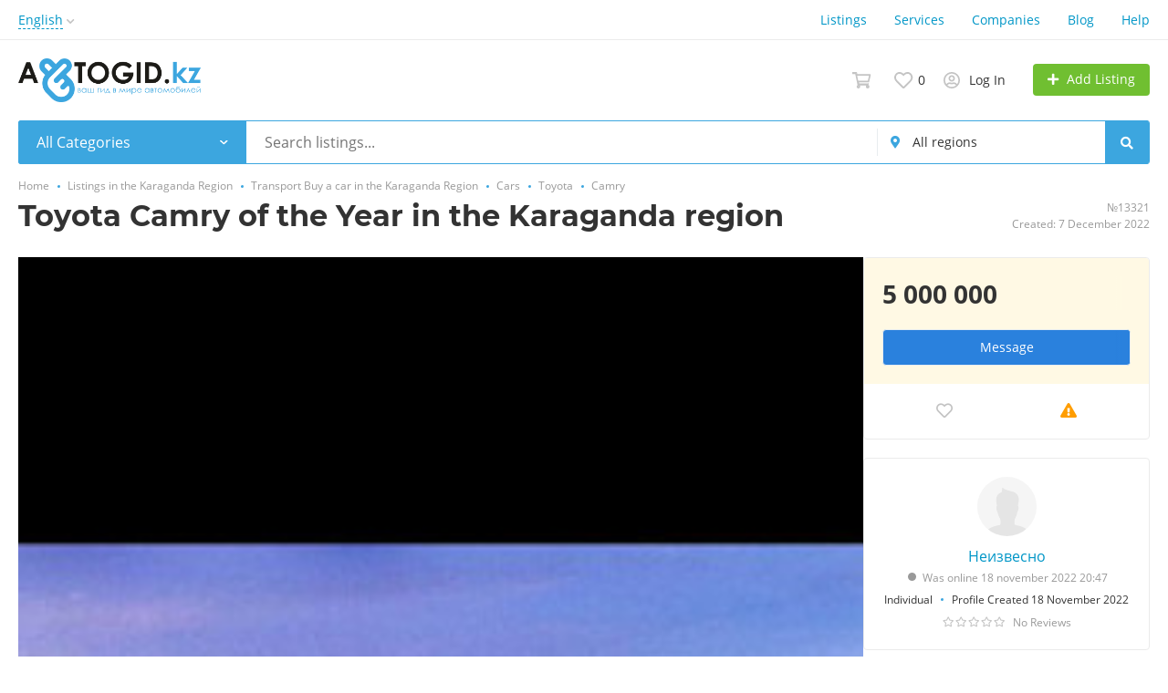

--- FILE ---
content_type: text/html; charset=UTF-8
request_url: https://avtogid.kz/en/kao/toyota-camry-30-2004goda-13321.html
body_size: 30021
content:
<!DOCTYPE html>
<html xmlns:og="http://ogp.me/ns#" xmlns:fb="http://www.facebook.com/2008/fbml">
<head>
<meta http-equiv="Content-Type" content="text/html; charset=utf-8" />
<title>Toyota Camry of the Year in the Karaganda region , Camry в — AvtoGid.kz</title>
<meta name="keywords" lang="en" content="Toyota Camry of the Year in the Karaganda region , Camry, бесплатное объявление, AvtoGid.kz" />
<meta name="description" lang="en" content="Toyota Camry of the Year in the Karaganda region  &mdash; Toyota Camry 30 - Excellent condition - 2004 - one owner - interior in good condition, clean - has a touch-screen recorder - rear view camera - has 4 winter tires Call 870******61, 877***** *80. На портале AvtoGid.kz. Цена: 5 000 000 . Разместите объявление и покупайте или продавайте быстро и просто." />
<meta property="og:locale" content="en_US" />
<meta property="og:url" content="https://avtogid.kz/en/kao/toyota-camry-30-2004goda-13321.html" />
<meta property="og:type" content="article" />
<meta property="og:image" content="https://avtogid.kz/files/images/items/13/13321za98c0b60.jpg" />
<meta name="twitter:image" content="https://avtogid.kz/files/images/items/13/13321za98c0b60.jpg" />
<meta http-equiv="Content-Language" content="en" />
<link rel="alternate" hreflang="ru" href="https://avtogid.kz/kao/toyota-camry-30-2004goda-13321.html" />
<link rel="alternate" hreflang="kk" href="https://avtogid.kz/kk/kao/toyota-camry-30-2004goda-13321.html" />
<link rel="alternate" hreflang="en" href="https://avtogid.kz/en/kao/toyota-camry-30-2004goda-13321.html" />
<link rel="canonical" href="https://avtogid.kz/en/kao/toyota-camry-30-2004goda-13321.html" />
<meta name="robots" content="index, follow" />
<meta name="format-detection" content="telephone=no" />
<meta name="viewport" content="width=device-width, initial-scale=1.0, maximum-scale=1.0, user-scalable=no" />
<link rel="icon" href="https://avtogid.kz/files/images/extensions/116228abcba201e.png" /><link rel="apple-touch-icon-precomposed" href="https://avtogid.kz/files/images/extensions/1a3050ded746b58.png" /><style>
:root {
    --text-color: #333333 !important;
    --links-color: 0, 150, 199 !important;
    --primary-base-color: #3CA6DF !important;
    --primary-base-color-rgba: 60, 166, 223;
    --secondary-base-color: #00b3ff !important;
    --icons-color: #343a40 !important;
    --filter-active-color: 60, 166, 223 !important;
    --add-button-color: #70bf31 !important;
    --action-buttons-color: 54, 153, 0 !important;
}
</style><style>
:root {
    --heading-font: 'Montserrat';
    --body-font: 'Open Sans';
}
body {
    font-family: var(--body-font), sans-serif !important;
}
.c-title {
    font-family: var(--heading-font), sans-serif !important;
}
</style><style>
  .rw-stars-user .ico,
  .rw-hover-stars.rw-stars-user .ico.is-hover,
  .rw-hover-stars.rw-stars-user .ico.is-active {
    color: #ff9d00 !important;
  }

  .rw-progress-user .progress-bar {
    background-color: #ff9d00 !important;
  }
</style><style>
  .rw-stars-company .ico,
  .rw-rw-hover-stars.rw-stars-company .ico.is-hover,
  .rw-rw-hover-stars.rw-stars-company .ico.is-active {
    color: #ff9d00 !important;
  }
  .rw-progress-company .progress-bar {
    background-color: #ff9d00 !important;
  }
</style><style>
:root {
    --svc-listing-mark-bgcolor: #d5fbd8 !important;
}
</style><link href="https://avtogid.kz/themes/platform/css/fontawesome/5.15.4/css/all.min.css" type="text/css" rel="stylesheet" />
<link href="https://avtogid.kz/themes/platform/css/app.css?v=db8094b66a067279f1eb2c4985df10cb" type="text/css" rel="stylesheet" />
<link href="https://avtogid.kz/js/bff/fancybox3/jquery.fancybox.css?v=42baea363375fbcabf5bcfb125a43452" type="text/css" rel="stylesheet" />
<link href="https://avtogid.kz/themes/platform/js/lightslider/lightslider.min.css?v=566213ae30ab360340a48792a5d8e2d0" type="text/css" rel="stylesheet" />
<link href="https://avtogid.kz/plugins/listings_limits_p039a9b/css/main-p039a9b.css?v=4e51a9ed61abf584ce07c693e9ea8859" type="text/css" rel="stylesheet" />
<link href="https://avtogid.kz/plugins/reviews_p0bc5ea/css/reviews.css?v=893f1c09851ef5577239c438e91c097f" type="text/css" rel="stylesheet" />
<link href="https://avtogid.kz/plugins/orders_mp_p042fa6/css/orders-t0eb932.css?v=b074de7c5ed77afa392705cb9d300f3c" type="text/css" rel="stylesheet" />
<link href="https://avtogid.kz/plugins/orders_cart_mp_p05cb96/css/main-p05cb96.css?v=839d0905e208f1f472f5c4290553d1b2" type="text/css" rel="stylesheet" />
<link href="https://avtogid.kz/plugins/business_p08edc4/css/business-main.css?v=2cc7113116643bb0ae9f9d6a9c813e26" type="text/css" rel="stylesheet" />
<link href="https://avtogid.kz/plugins/searchex_do_p0f309b/css/main-p0f309b.css?v=9b432927677eac96117353f370e04171" type="text/css" rel="stylesheet" />
<link href="https://avtogid.kz/plugins/captcha_recaptcha_p00d266/css/captcha.min.css?v=8a92b7086df5f6a5ffe6" type="text/css" rel="stylesheet" />
<link href="https://avtogid.kz/custom/themes/platform/css/custom.css?v=291894239dbc14e6a5e56fbd46593fcd" type="text/css" rel="stylesheet" />
<script async src="https://pagead2.googlesyndication.com/pagead/js/adsbygoogle.js?client=ca-pub-8625880863248360"
     crossorigin="anonymous"></script><!-- Yandex.Metrika counter -->
<script type="text/javascript" >
   (function(m,e,t,r,i,k,a){m[i]=m[i]||function(){(m[i].a=m[i].a||[]).push(arguments)};
   m[i].l=1*new Date();
   for (var j = 0; j < document.scripts.length; j++) {if (document.scripts[j].src === r) { return; }}
   k=e.createElement(t),a=e.getElementsByTagName(t)[0],k.async=1,k.src=r,a.parentNode.insertBefore(k,a)})
   (window, document, "script", "https://mc.yandex.ru/metrika/tag.js", "ym");

   ym(99501432, "init", {
        clickmap:true,
        trackLinks:true,
        accurateTrackBounce:true
   });
</script>
<noscript><div><img src="https://mc.yandex.ru/watch/99501432" style="position:absolute; left:-9999px;" alt="" /></div></noscript>
<!-- /Yandex.Metrika counter --></head>
<body>
<div class="alert-popup" id="j-alert-global">
  <div class="alert j-wrap">
    <button type="button" class="close"><svg xmlns="http://www.w3.org/2000/svg" class="ico svg" fill="none" height="14" viewBox="0 0 14 14" width="14"><path clip-rule="evenodd" d="M7.00011 8.64063L12.3595 14L14.0001 12.3594L8.64067 7.00007L14.0001 1.64065L12.3596 8.91424e-05L7.00011 5.35952L1.64057 0L0 1.64056L5.35954 7.00007L6.47348e-05 12.3595L1.64063 14.0001L7.00011 8.64063Z" fill="#C3C3C3" fill-rule="evenodd"></path></svg></button>
    <div class="alert-title j-title"></div>
    <div class="alert-message j-message"></div>
  </div>
</div><div class="l-flex-column-content" >
    <div class="l-page">
        <!-- sticky actions -->
<div class="vw-top-sticky-nav j-top-item-panel">
    <div class="container">
        <div class="vw-top-sticky-nav-in p-0">
            <div class="vw-top-sticky-nav-l">
                <div class="vw-top-sticky-nav-links j-anchor-menu">
                    <a class="active" href="#j-view-images">Photos</a>
                    <a href="#j-descr">Description</a>
                    <a href="#j-comments-block">Comments</a>                </div>
            </div>
            <div class="vw-top-sticky-nav-r">
                    <span class="vw-top-sticky-nav-info c-shadow-overflow">
                      <span>Toyota Camry of the Year in the Karaganda region </span>
                    </span>
                <span class="vw-top-sticky-nav-info-price">
                                                    5 000 000                                             </span>
                <div class="vw-top-sticky-nav-buttons">
                                            <div class="vw-vendor-action c-item-fav j-tooltip j-i-fav "
                             data-toggle="tooltip" data="{id:'13321'}" data-container="body"
                             data-placement="top"
                             data-original-title="Add to Favorites">
                            <i class="ico far fa-heart"></i>
                        </div>
                                                                                            
                                                        <a href="#"
                               class="btn btn-simple btn-ico btn-ico-light btn-ico-lg d-none d-lg-block j-tooltip"
                               data-toggle="modal" data-target="#contact-form"
                               data-placement="bottom"
                               data-original-title="Message">
                              <svg xmlns="http://www.w3.org/2000/svg" class="ico svg" height="1em" viewBox="0 0 512 512"><path d="M48 64C21.5 64 0 85.5 0 112c0 15.1 7.1 29.3 19.2 38.4L236.8 313.6c11.4 8.5 27 8.5 38.4 0L492.8 150.4c12.1-9.1 19.2-23.3 19.2-38.4c0-26.5-21.5-48-48-48H48zM0 176V384c0 35.3 28.7 64 64 64H448c35.3 0 64-28.7 64-64V176L294.4 339.2c-22.8 17.1-54 17.1-76.8 0L0 176z"></path></svg>                            </a>
                                                                                        </div>
            </div>
        </div>
    </div>
</div>

<script type="text/javascript">
	</script>
        <!-- Top Banner -->
		        <!-- Header -->
		<!-- BEGIN nav -->
    <div class="h-header-top-box d-none d-md-block j-more-header-box">
        <div class="container">
            <div class="h-header-top-box-in j-more-nav-container">
                <div class="h-header-dropdown dropdown j-more-additional">
         <!--desktop-->
         <a class="c-link-ajax dropdown-toggle d-none d-md-inline-block" id="j-language-1-dd-link" data-current="en" href="javascript:void(0);">
             <span>English</span>
             <span class="c-drop-arrow"></span>
         </a>
         <!--mobile-->
         <a class="dr-collapse-act d-flex d-md-none collapsed" data-target="#j-language-1-dd-mobile" data-toggle="collapse" href="javascript:void(0);">
             <span class="flex-fill pr-1">English</span>
             <span class="c-drop-arrow"></span>
         </a>
         <!--desktop-->
         <div class="dr-lang-dropdown-menu dropdown-menu" id="j-language-1-dd">
             <ul>
                                      <li>
                         <a href="https://avtogid.kz/kao/toyota-camry-30-2004goda-13321.html" class="dropdown-item">
                                                              <span class="country-icon country-icon-ru"></span>
                                                          <span>Русский</span>
                         </a>
                     </li>
                                      <li>
                         <a href="https://avtogid.kz/kk/kao/toyota-camry-30-2004goda-13321.html" class="dropdown-item">
                                                              <span class="country-icon country-icon-kz"></span>
                                                          <span>Қазақша</span>
                         </a>
                     </li>
                                      <li>
                         <a href="javascript:void(0);" class="dropdown-item active">
                                                              <span class="country-icon country-icon-us"></span>
                                                          <span>English</span>
                         </a>
                     </li>
                              </ul>
         </div>
         <!--mobile-->
         <div class="h-mob-nav-langs collapse" id="j-language-1-dd-mobile">
             <ul class="h-mob-nav-langs-in">
                                      <li>
                         <a href="https://avtogid.kz/kao/toyota-camry-30-2004goda-13321.html" class="dropdown-item ">
                             <span class="country-icon country-icon-ru"></span>
                             <span>Русский</span>
                         </a>
                     </li>
                                      <li>
                         <a href="https://avtogid.kz/kk/kao/toyota-camry-30-2004goda-13321.html" class="dropdown-item ">
                             <span class="country-icon country-icon-kz"></span>
                             <span>Қазақша</span>
                         </a>
                     </li>
                                      <li>
                         <a href="javascript:void(0);" class="dropdown-item  active">
                             <span class="country-icon country-icon-us"></span>
                             <span>English</span>
                         </a>
                     </li>
                              </ul>
         </div>
     </div>
     <script>
             </script>
                <nav class="h-header-nav c-shadow-overflow j-h-main-menu">
                    <ul class="h-header-nav-in h-header-has-more j-more-nav-ul">
                                                <li class="h-header-nav-item  ">
                            <a href="https://avtogid.kz/en/kao/search/">Listings</a>
                        </li>
                                                <li class="h-header-nav-item  ">
                            <a href="https://avtogid.kz/en/services/">Services</a>
                        </li>
                                                <li class="h-header-nav-item  ">
                            <a href="https://avtogid.kz/en/kao/shops/">Companies</a>
                        </li>
                                                <li class="h-header-nav-item  ">
                            <a href="https://avtogid.kz/en/blog/">Blog</a>
                        </li>
                                                <li class="h-header-nav-item  ">
                            <a href="https://avtogid.kz/en/help/">Help</a>
                        </li>
                                                <li class="h-header-nav-item dropdown h-header-nav-more j-more-menu-items" style="display: none;">
                            <a class="dropdown-toggle j-h-dropdown-toggle" href="javascript:void(0);" data-toggle="dropdown">
                              <span>More</span>
                              <span class="c-drop-arrow"></span>
                            </a>
                            <ul class="dropdown-menu dropdown-menu-long dropdown-menu-right j-more-dropdown"></ul>
                          </li>
                    </ul>
                </nav>
            </div>
        </div>
    </div>
<!-- BEGIN header -->
<div class="h-header">
    <div class="container">
        <div class="h-header-in">
            <a class="h-header-logo-box" href="https://avtogid.kz/en/" alt="">
                <img class="h-header-logo" src="https://avtogid.kz/files/images/extensions/1o5229f47d92.png"/>
                <div class="h-header-logo-text">
                    <div class="c-title h-header-logo-title text-color"></div>
                </div>
            </a>
            <div class="h-header-r-actions">
              <a class="h-header-m-nav-btn collapsed" id="j-h-mob-nav-toggle">
                  <span></span>
                  <span></span>
                  <span></span>
                </a>
              <a class="h-header-logo-mob d-md-none" href="https://avtogid.kz/en/"><img src="https://avtogid.kz/files/images/extensions/1odc7b4d86ca.png" alt="" /></a>

              <div class="h-header-r-menu" id="j-header-guest-menu">
            <a href="javascript:void(0);"
   class="c-ico-link h-header-act j-or-cart-link">
    <svg xmlns="http://www.w3.org/2000/svg" class="ico svg" fill="none" height="18" viewBox="0 0 21 18" width="21"><path d="M4.75709 2.42034L4.89611 3.1H5.58984H19.3711C19.3712 3.1 19.3712 3.1 19.3713 3.1C19.3717 3.10041 19.3721 3.10089 19.3725 3.10144C19.3759 3.10581 19.3792 3.11213 19.3809 3.11925C19.3822 3.12434 19.3825 3.12919 19.382 3.13415L17.7414 10.3946C17.7379 10.3967 17.7303 10.4 17.7188 10.4H7.41797H6.36193L6.5876 11.4316L6.8337 12.5566L6.9799 13.225H7.66406H17.0686C17.0688 13.2252 17.069 13.2255 17.0692 13.2257L17.0672 13.2334L17.0624 13.2563L16.9543 13.775H15.4688H8.12109H6.51615L4.10199 2.07819L3.96201 1.4H3.26953H0.85V0.85H4.40147C4.40268 0.850952 4.404 0.852032 4.40543 0.853252C4.41531 0.861682 4.42624 0.873755 4.43573 0.888576C4.44152 0.897626 4.44583 0.906205 4.44893 0.913781L4.75709 2.42034ZM16.0977 15.1968L16.8248 14.397L16.7501 14.7552L17.3549 15.0416C17.7428 15.2253 17.9937 15.6045 17.9937 16.0312C17.9937 16.6418 17.4701 17.15 16.875 17.15C16.2546 17.15 15.7563 16.6517 15.7563 16.0312C15.7563 15.7367 15.8733 15.4436 16.0977 15.1968ZM6.72108 14.7679L6.60912 14.2254L7.49214 15.1968C7.74433 15.4742 7.86875 15.7714 7.86875 16.0312C7.86875 16.6418 7.34511 17.15 6.75 17.15C6.1296 17.15 5.63125 16.6517 5.63125 16.0312C5.63125 15.6476 5.84241 15.2847 6.19659 15.0764L6.72108 14.7679ZM4.39205 0.8437C4.39206 0.843666 4.39256 0.843879 4.39353 0.844443L4.39205 0.8437Z" stroke="#C4C4C4" stroke-width="1.7"></path></svg>        <span class="j-cnt-msg ml-1 d-none d-md-inline" id="j-or-cart-cnt"></span>
</a>

<script type="text/javascript">
        </script>
            <span data-link="https://avtogid.kz/en/cabinet/favs" class="c-ico-link c-link-fav h-header-act hidden-link">
  <svg xmlns="http://www.w3.org/2000/svg" class="ico svg" fill="none" viewBox="0 0 19 16"><path d="M16.3793 1.14286C17.2364 1.89286 17.8078 2.78571 18.1293 3.78571C18.3793 4.71429 18.3793 5.67857 18.1293 6.64286C17.8435 7.60714 17.415 8.42857 16.7721 9.07143L10.5221 15.4286C10.1293 15.8214 9.66497 16 9.16497 16C8.62925 16 8.16497 15.8214 7.80782 15.4286L1.55782 9.07143C0.914967 8.42857 0.450681 7.60714 0.200681 6.64286C-0.0850329 5.67857 -0.0493186 4.71429 0.236396 3.78571C0.52211 2.78571 1.09354 1.89286 1.95068 1.14286C2.59354 0.571429 3.37925 0.214286 4.27211 0.0714286C5.12925 -0.0714286 6.02211 0 6.87925 0.285714C7.7364 0.571429 8.52211 1.03571 9.16497 1.67857C9.80782 1.03571 10.5578 0.571429 11.415 0.285714C12.2721 0 13.165 -0.0714286 14.0578 0.0714286C14.915 0.214286 15.7007 0.571429 16.3793 1.14286ZM15.5578 7.85714C15.9864 7.42857 16.2721 6.85714 16.4507 6.21429C16.6293 5.57143 16.6293 4.89286 16.4507 4.25C16.2364 3.57143 15.8435 2.96429 15.2721 2.46429C14.5578 1.89286 13.7364 1.64286 12.8078 1.71429C11.8793 1.78571 11.0578 2.17857 10.415 2.85714L9.16497 4.10714L7.91497 2.85714C7.2364 2.17857 6.41497 1.78571 5.4864 1.71429C4.55782 1.64286 3.7364 1.89286 3.05782 2.46429C2.45068 2.96429 2.05782 3.57143 1.87925 4.25C1.66497 4.89286 1.66497 5.57143 1.84354 6.21429C2.02211 6.85714 2.34354 7.42857 2.77211 7.85714L9.05782 14.2143C9.12925 14.3214 9.20068 14.3214 9.27211 14.2143L15.5578 7.85714Z" fill="#C4C4C4"></path></svg>  <span class="j-cnt-fav d-none d-md-inline ml-1">0</span>
</span>                        <span class="c-ico-link hidden-link d-none d-md-flex" data-link="https://avtogid.kz/en/user/login">
  <svg xmlns="http://www.w3.org/2000/svg" class="ico svg" fill="none" height="18" viewBox="0 0 18 18" width="18"><path d="M9 3.48387C9.94355 3.48387 10.7782 3.84677 11.4677 4.5C12.121 5.18952 12.4839 6.02419 12.4839 6.96774C12.4839 7.94758 12.121 8.78226 11.4677 9.43548C10.7782 10.125 9.94355 10.4516 9 10.4516C8.02016 10.4516 7.18548 10.125 6.53226 9.43548C5.84274 8.78226 5.51613 7.94758 5.51613 6.96774C5.51613 6.02419 5.84274 5.18952 6.53226 4.5C7.18548 3.84677 8.02016 3.48387 9 3.48387ZM9 8.70968C9.47177 8.70968 9.87097 8.56452 10.2339 8.20161C10.5605 7.875 10.7419 7.47581 10.7419 6.96774C10.7419 6.49597 10.5605 6.09677 10.2339 5.73387C9.87097 5.40726 9.47177 5.22581 9 5.22581C8.49193 5.22581 8.09274 5.40726 7.76613 5.73387C7.40323 6.09677 7.25806 6.49597 7.25806 6.96774C7.25806 7.47581 7.40323 7.875 7.76613 8.20161C8.09274 8.56452 8.49193 8.70968 9 8.70968ZM9 0C10.5968 0 12.121 0.435484 13.5 1.23387C14.879 2.03226 15.9677 3.12097 16.7661 4.5C17.5645 5.87903 18 7.40323 18 9C18 10.6331 17.5645 12.121 16.7661 13.5C15.9677 14.879 14.879 16.004 13.5 16.8024C12.121 17.6008 10.5968 18 9 18C7.36694 18 5.87903 17.6008 4.5 16.8024C3.12097 16.004 1.99597 14.879 1.19758 13.5C0.399194 12.121 0 10.6331 0 9C0 7.40323 0.399194 5.87903 1.19758 4.5C1.99597 3.12097 3.12097 2.03226 4.5 1.23387C5.87903 0.435484 7.36694 0 9 0ZM9 16.2581C9.87097 16.2581 10.7419 16.1129 11.5403 15.8226C12.3387 15.5323 13.0645 15.0968 13.7177 14.5161C13.4274 14.0806 13.0645 13.754 12.629 13.5C12.1935 13.246 11.7218 13.1008 11.2137 13.0645C10.4516 13.3185 9.72581 13.4274 9 13.4274C8.27419 13.4274 7.54839 13.3185 6.82258 13.0645C6.27823 13.1008 5.77016 13.246 5.33468 13.5C4.89919 13.754 4.53629 14.0806 4.28226 14.5161C4.93548 15.0968 5.66129 15.5323 6.45968 15.8226C7.25806 16.1129 8.09274 16.2581 9 16.2581ZM14.9153 13.2097C15.7863 11.9758 16.2581 10.5605 16.2581 9C16.2581 7.69355 15.9315 6.49597 15.2782 5.37097C14.625 4.28226 13.7177 3.375 12.629 2.72177C11.504 2.06855 10.3065 1.74194 9 1.74194C7.69355 1.74194 6.45968 2.06855 5.37097 2.72177C4.24597 3.375 3.375 4.28226 2.72177 5.37097C2.06855 6.49597 1.74194 7.69355 1.74194 9C1.74194 10.5605 2.17742 11.9758 3.08468 13.2097C3.52016 12.629 4.10081 12.1935 4.75403 11.8306C5.40726 11.504 6.13306 11.3226 6.89516 11.3226C6.96774 11.3226 7.14919 11.3589 7.40323 11.4315C7.98387 11.6129 8.49193 11.6855 9 11.6855C9.47177 11.6855 10.0161 11.6129 10.5968 11.4315C10.8145 11.3589 10.996 11.3226 11.1048 11.3226C11.8306 11.3226 12.5565 11.504 13.2097 11.8306C13.8629 12.1935 14.4435 12.629 14.9153 13.2097Z" fill="#C4C4C4"></path></svg>  <span class="ml-2">Log In</span>
</span>
                        <a href="https://avtogid.kz/en/item/add" class="btn btn-success btn-add-item">
    <i class="fa fa-plus white mr-lg-1"></i>
    <span class="d-none d-md-inline">Add Listing</span>
</a>    </div>
            </div>
            <!--mobile menu user and main menu-->
            <!-- for mobile: collapsed main menu (guest & logined)-->
            <div class="h-mob-nav collapse" id="h-mob-nav">
                                  <div class="h-mob-user-login">
                    <span class="c-ico-link hidden-link" data-link="https://avtogid.kz/en/user/login">
                      <svg xmlns="http://www.w3.org/2000/svg" class="ico svg" fill="none" height="18" viewBox="0 0 18 18" width="18"><path d="M9 3.48387C9.94355 3.48387 10.7782 3.84677 11.4677 4.5C12.121 5.18952 12.4839 6.02419 12.4839 6.96774C12.4839 7.94758 12.121 8.78226 11.4677 9.43548C10.7782 10.125 9.94355 10.4516 9 10.4516C8.02016 10.4516 7.18548 10.125 6.53226 9.43548C5.84274 8.78226 5.51613 7.94758 5.51613 6.96774C5.51613 6.02419 5.84274 5.18952 6.53226 4.5C7.18548 3.84677 8.02016 3.48387 9 3.48387ZM9 8.70968C9.47177 8.70968 9.87097 8.56452 10.2339 8.20161C10.5605 7.875 10.7419 7.47581 10.7419 6.96774C10.7419 6.49597 10.5605 6.09677 10.2339 5.73387C9.87097 5.40726 9.47177 5.22581 9 5.22581C8.49193 5.22581 8.09274 5.40726 7.76613 5.73387C7.40323 6.09677 7.25806 6.49597 7.25806 6.96774C7.25806 7.47581 7.40323 7.875 7.76613 8.20161C8.09274 8.56452 8.49193 8.70968 9 8.70968ZM9 0C10.5968 0 12.121 0.435484 13.5 1.23387C14.879 2.03226 15.9677 3.12097 16.7661 4.5C17.5645 5.87903 18 7.40323 18 9C18 10.6331 17.5645 12.121 16.7661 13.5C15.9677 14.879 14.879 16.004 13.5 16.8024C12.121 17.6008 10.5968 18 9 18C7.36694 18 5.87903 17.6008 4.5 16.8024C3.12097 16.004 1.99597 14.879 1.19758 13.5C0.399194 12.121 0 10.6331 0 9C0 7.40323 0.399194 5.87903 1.19758 4.5C1.99597 3.12097 3.12097 2.03226 4.5 1.23387C5.87903 0.435484 7.36694 0 9 0ZM9 16.2581C9.87097 16.2581 10.7419 16.1129 11.5403 15.8226C12.3387 15.5323 13.0645 15.0968 13.7177 14.5161C13.4274 14.0806 13.0645 13.754 12.629 13.5C12.1935 13.246 11.7218 13.1008 11.2137 13.0645C10.4516 13.3185 9.72581 13.4274 9 13.4274C8.27419 13.4274 7.54839 13.3185 6.82258 13.0645C6.27823 13.1008 5.77016 13.246 5.33468 13.5C4.89919 13.754 4.53629 14.0806 4.28226 14.5161C4.93548 15.0968 5.66129 15.5323 6.45968 15.8226C7.25806 16.1129 8.09274 16.2581 9 16.2581ZM14.9153 13.2097C15.7863 11.9758 16.2581 10.5605 16.2581 9C16.2581 7.69355 15.9315 6.49597 15.2782 5.37097C14.625 4.28226 13.7177 3.375 12.629 2.72177C11.504 2.06855 10.3065 1.74194 9 1.74194C7.69355 1.74194 6.45968 2.06855 5.37097 2.72177C4.24597 3.375 3.375 4.28226 2.72177 5.37097C2.06855 6.49597 1.74194 7.69355 1.74194 9C1.74194 10.5605 2.17742 11.9758 3.08468 13.2097C3.52016 12.629 4.10081 12.1935 4.75403 11.8306C5.40726 11.504 6.13306 11.3226 6.89516 11.3226C6.96774 11.3226 7.14919 11.3589 7.40323 11.4315C7.98387 11.6129 8.49193 11.6855 9 11.6855C9.47177 11.6855 10.0161 11.6129 10.5968 11.4315C10.8145 11.3589 10.996 11.3226 11.1048 11.3226C11.8306 11.3226 12.5565 11.504 13.2097 11.8306C13.8629 12.1935 14.4435 12.629 14.9153 13.2097Z" fill="#C4C4C4"></path></svg>                      <span>Sign In</span>
                    </span>
                    <span class="c-dot"></span>
                    <span class="c-ico-link hidden-link" data-link="https://avtogid.kz/en/user/register">
                      <span>Sign Up</span>
                    </span>
                  </div>
                                                  <ul class="h-mob-nav-in border-top-0 c-grey-bg">
                                          <li>
                          <a class="dropdown-item " href="https://avtogid.kz/en/kao/search/">Listings</a>
                      </li>
                                          <li>
                          <a class="dropdown-item " href="https://avtogid.kz/en/services/">Services</a>
                      </li>
                                          <li>
                          <a class="dropdown-item " href="https://avtogid.kz/en/kao/shops/">Companies</a>
                      </li>
                                          <li>
                          <a class="dropdown-item " href="https://avtogid.kz/en/blog/">Blog</a>
                      </li>
                                          <li>
                          <a class="dropdown-item " href="https://avtogid.kz/en/help/">Help</a>
                      </li>
                                      </ul>
                                <div class="mob-fl-nav-collapse-langs"><div class="h-header-dropdown dropdown j-more-additional">
         <!--desktop-->
         <a class="c-link-ajax dropdown-toggle d-none d-md-inline-block" id="j-language-2-dd-link" data-current="en" href="javascript:void(0);">
             <span>English</span>
             <span class="c-drop-arrow"></span>
         </a>
         <!--mobile-->
         <a class="dr-collapse-act d-flex d-md-none collapsed" data-target="#j-language-2-dd-mobile" data-toggle="collapse" href="javascript:void(0);">
             <span class="flex-fill pr-1">English</span>
             <span class="c-drop-arrow"></span>
         </a>
         <!--desktop-->
         <div class="dr-lang-dropdown-menu dropdown-menu" id="j-language-2-dd">
             <ul>
                                      <li>
                         <a href="https://avtogid.kz/kao/toyota-camry-30-2004goda-13321.html" class="dropdown-item">
                                                              <span class="country-icon country-icon-ru"></span>
                                                          <span>Русский</span>
                         </a>
                     </li>
                                      <li>
                         <a href="https://avtogid.kz/kk/kao/toyota-camry-30-2004goda-13321.html" class="dropdown-item">
                                                              <span class="country-icon country-icon-kz"></span>
                                                          <span>Қазақша</span>
                         </a>
                     </li>
                                      <li>
                         <a href="javascript:void(0);" class="dropdown-item active">
                                                              <span class="country-icon country-icon-us"></span>
                                                          <span>English</span>
                         </a>
                     </li>
                              </ul>
         </div>
         <!--mobile-->
         <div class="h-mob-nav-langs collapse" id="j-language-2-dd-mobile">
             <ul class="h-mob-nav-langs-in">
                                      <li>
                         <a href="https://avtogid.kz/kao/toyota-camry-30-2004goda-13321.html" class="dropdown-item ">
                             <span class="country-icon country-icon-ru"></span>
                             <span>Русский</span>
                         </a>
                     </li>
                                      <li>
                         <a href="https://avtogid.kz/kk/kao/toyota-camry-30-2004goda-13321.html" class="dropdown-item ">
                             <span class="country-icon country-icon-kz"></span>
                             <span>Қазақша</span>
                         </a>
                     </li>
                                      <li>
                         <a href="javascript:void(0);" class="dropdown-item  active">
                             <span class="country-icon country-icon-us"></span>
                             <span>English</span>
                         </a>
                     </li>
                              </ul>
         </div>
     </div>
     <script>
             </script>
</div>
            </div>

        </div>
    </div>
</div>
<!-- END header -->
<script type="text/javascript">
  </script>
        <!-- Filter -->
        <div class="j-sticky-fl-search-trigger"></div>
<div class="fl-search-container container ">
  <div class="fl-search-h  fl-search-h-list fl-search-panel-bg-color">
    <noindex>
<form class="fl-search-h-form" id="j-f-form" action="https://avtogid.kz/en/kao/search/" method="get">
    <input name="c" type="hidden" value="0" disabled="1" />
    <input name="ct" type="hidden" value="0" />
    <input name="lt" type="hidden" value="gallery" />
    <input name="fa" type="hidden" value="0" />
    <input name="sort" type="hidden" value="new" />
    <input name="cur" type="hidden" value="5" />
    <input name="page" type="hidden" value="1" />
    
        <div class="wb-f-panel-header d-md-none">
        <div class="wb-f-panel-title">Filter</div>
        <a class="wb-f-close j-mobile-filter-close" href="javascript:void(0);">
            <svg xmlns="http://www.w3.org/2000/svg" class="ico svg" fill="none" height="14" viewBox="0 0 14 14" width="14"><path clip-rule="evenodd" d="M7.00011 8.64063L12.3595 14L14.0001 12.3594L8.64067 7.00007L14.0001 1.64065L12.3596 8.91424e-05L7.00011 5.35952L1.64057 0L0 1.64056L5.35954 7.00007L6.47348e-05 12.3595L1.64063 14.0001L7.00011 8.64063Z" fill="#C3C3C3" fill-rule="evenodd"></path></svg>        </a>
    </div>
    <div class="wb-f-panel-body">
        <div class="fl-search-h-line wb-f-box">
        <div class="fl-search-h-cat-box">
    <a class="fl-search-h-cat wb-f-item" href="javascript:void(0);" id="j-f-cat-desktop-link">
        <svg xmlns="http://www.w3.org/2000/svg" class="ico c-primary-color mr-2 d-md-none svg" fill="none" height="18" viewBox="0 0 18 18" width="18"><path d="M12 12V16H16V12H12ZM10 11C10 10.4 10.4 10 11 10H17C17.6 10 18 10.4 18 11V17C18 17.6 17.6 18 17 18H11C10.4 18 10 17.6 10 17V11ZM2 12V16H6V12H2ZM0 11C0 10.4 0.4 10 1 10H7C7.6 10 8 10.4 8 11V17C8 17.6 7.6 18 7 18H1C0.4 18 0 17.6 0 17V11ZM6 2H2V6H6V2ZM7 0C7.6 0 8 0.4 8 1V7C8 7.6 7.6 8 7 8H1C0.4 8 0 7.6 0 7V1C0 0.4 0.4 0 1 0H7ZM16 2H12V6H16V2ZM17 0C17.6 0 18 0.4 18 1V7C18 7.6 17.6 8 17 8H11C10.4 8 10 7.6 10 7V1C10 0.4 10.4 0 11 0H17Z" fill="#FF9D00"></path></svg>        <span class="fl-search-h-cat-title c-shadow-overflow">
             All Categories        </span>
        <span class="c-drop-arrow"></span>
    </a>
    <div class="fl-search-cats-dropdown j-mobile-filter-first-step" id="j-f-cat-desktop-popup">
        <div id="j-f-cat-desktop-step1" class="wb-f-filter wb-f-filter-showed">
            <div class="fl-dropdown-header wb-f-panel-header">
    <a href="javascript:void(0);" class="wb-f-back j-mobile-filter-back">
      <i class="ico fas fa-arrow-left"></i>
    </a>
    <div class="fl-search-dropdown-title wb-f-panel-title">Choose category</div>
        <span class="fl-search-cats-count "><span class="c-number-spaced mr-1">993</span> <span class="mr-1">listings - </span>
        <a href="https://avtogid.kz/en/kao/search/" class="wb-f-back fl-search-back fl-search-back-sm fl-search-next d-none d-md-inline-block ml-0 j-all" data="{id:0,pid:0,title:'All Categories'}">
            <span class="d-none d-md-inline-block">view all listings</span>
            <i class="ico fas fa-arrow-left"></i>
        </a>
      </span>    <a class="wb-f-close j-mobile-filter-close" href="javascript:void(0);">
      <svg xmlns="http://www.w3.org/2000/svg" class="ico svg" fill="none" height="14" viewBox="0 0 14 14" width="14"><path clip-rule="evenodd" d="M7.00011 8.64063L12.3595 14L14.0001 12.3594L8.64067 7.00007L14.0001 1.64065L12.3596 8.91424e-05L7.00011 5.35952L1.64057 0L0 1.64056L5.35954 7.00007L6.47348e-05 12.3595L1.64063 14.0001L7.00011 8.64063Z" fill="#C3C3C3" fill-rule="evenodd"></path></svg>    </a>
  </div>
  <div class="wb-f-panel-body fl-search-cats-list fc-popup-in j-custom-scroll">
    <ul class="fl-search-cats-list-in">
              <li class="fl-search-cats-item">
                      <a href="https://avtogid.kz/en/kao/auto" class="wb-f-mob-selector fl-search-cats-item-link j-main"
                            data="{id:3,subs:1,title:'Transport',items:575,q:''}">
                  <img alt="Transport" width="25px" height="25px" class="fl-search-cat-pic" src="https://avtogid.kz/files/images/cats/3o4faf.svg"/>                  <span class="fl-search-cats-item-name">Transport</span>
                  <span class="c-drop-arrow"></span>
                                </a>
                </li>
              <li class="fl-search-cats-item">
                      <a href="https://avtogid.kz/en/kao/gruzovyje-avtomobili/" class="wb-f-mob-selector fl-search-cats-item-link j-main"
                            data="{id:1311,subs:1,title:'Trucks',items:12,q:''}">
                  <img alt="Trucks" width="25px" height="25px" class="fl-search-cat-pic" src="https://avtogid.kz/files/images/cats/1311o4094.svg"/>                  <span class="fl-search-cats-item-name">Trucks</span>
                  <span class="c-drop-arrow"></span>
                                </a>
                </li>
              <li class="fl-search-cats-item">
                      <a href="https://avtogid.kz/en/kao/spectehnika/" class="wb-f-mob-selector fl-search-cats-item-link j-main"
                            data="{id:2,subs:1,title:'Special Equipment',items:14,q:''}">
                  <img alt="Special Equipment" width="25px" height="25px" class="fl-search-cat-pic" src="https://avtogid.kz/files/images/cats/2o4163.svg"/>                  <span class="fl-search-cats-item-name">Special Equipment</span>
                  <span class="c-drop-arrow"></span>
                                </a>
                </li>
              <li class="fl-search-cats-item">
                        <span data-link="https://avtogid.kz/en/kao/avtobusy/" class="wb-f-mob-selector fl-search-cats-item-link hidden-link j-main"
                              data="{id:1317,subs:0,title:'Buses',items:0,q:''}">
                  <img alt="Buses" width="25px" height="25px" class="fl-search-cat-pic" src="https://avtogid.kz/files/images/cats/1317o9abb.svg"/>                  <span class="fl-search-cats-item-name">Buses</span>
                  <span class="c-drop-arrow"></span>
                                      </span>
                    </li>
              <li class="fl-search-cats-item">
                      <a href="https://avtogid.kz/en/kao/moto" class="wb-f-mob-selector fl-search-cats-item-link j-main"
                            data="{id:1315,subs:1,title:'Motorcycles and ATVs',items:1,q:''}">
                  <img alt="Motorcycles and ATVs" width="25px" height="25px" class="fl-search-cat-pic" src="https://avtogid.kz/files/images/cats/1315oadee.svg"/>                  <span class="fl-search-cats-item-name">Motorcycles and ATVs</span>
                  <span class="c-drop-arrow"></span>
                                </a>
                </li>
              <li class="fl-search-cats-item">
                      <a href="https://avtogid.kz/en/kao/zapchasti" class="wb-f-mob-selector fl-search-cats-item-link j-main"
                            data="{id:7,subs:1,title:'Spare Parts',items:309,q:''}">
                  <img alt="Spare Parts" width="25px" height="25px" class="fl-search-cat-pic" src="https://avtogid.kz/files/images/cats/7ob84b.svg"/>                  <span class="fl-search-cats-item-name">Spare Parts</span>
                  <span class="c-drop-arrow"></span>
                                </a>
                </li>
              <li class="fl-search-cats-item">
                      <a href="https://avtogid.kz/en/kao/uslugi" class="wb-f-mob-selector fl-search-cats-item-link j-main"
                            data="{id:1320,subs:1,title:'Services',items:76,q:''}">
                  <img alt="Services" width="25px" height="25px" class="fl-search-cat-pic" src="https://avtogid.kz/files/images/cats/1320o43fe.svg"/>                  <span class="fl-search-cats-item-name">Services</span>
                  <span class="c-drop-arrow"></span>
                                </a>
                </li>
              <li class="fl-search-cats-item">
                      <a href="https://avtogid.kz/en/kao/sto-avtoservis/" class="wb-f-mob-selector fl-search-cats-item-link j-main"
                            data="{id:675,subs:1,title:'Car Service, Auto Repair',items:2,q:''}">
                  <img alt="Car Service, Auto Repair" width="25px" height="25px" class="fl-search-cat-pic" src="https://avtogid.kz/files/images/cats/675o2ad7.svg"/>                  <span class="fl-search-cats-item-name">Car Service, Auto Repair</span>
                  <span class="c-drop-arrow"></span>
                                </a>
                </li>
              <li class="fl-search-cats-item">
                        <span data-link="https://avtogid.kz/en/kao/shiny-i-diski/" class="wb-f-mob-selector fl-search-cats-item-link hidden-link j-main"
                              data="{id:1316,subs:1,title:'Tires and Rims',items:0,q:''}">
                  <img alt="Tires and Rims" width="25px" height="25px" class="fl-search-cat-pic" src="https://avtogid.kz/files/images/cats/1316oad58.svg"/>                  <span class="fl-search-cats-item-name">Tires and Rims</span>
                  <span class="c-drop-arrow"></span>
                                      </span>
                    </li>
              <li class="fl-search-cats-item">
                        <span data-link="https://avtogid.kz/en/kao/pricepy/" class="wb-f-mob-selector fl-search-cats-item-link hidden-link j-main"
                              data="{id:1319,subs:1,title:'Trailers',items:0,q:''}">
                  <img alt="Trailers" width="25px" height="25px" class="fl-search-cat-pic" src="https://avtogid.kz/files/images/cats/1319o68b3.svg"/>                  <span class="fl-search-cats-item-name">Trailers</span>
                  <span class="c-drop-arrow"></span>
                                      </span>
                    </li>
              <li class="fl-search-cats-item">
                      <a href="https://avtogid.kz/en/kao/rabota-vakansii" class="wb-f-mob-selector fl-search-cats-item-link j-main"
                            data="{id:6,subs:1,title:'Jobs and Vacancies',items:3,q:''}">
                  <img alt="Jobs and Vacancies" width="25px" height="25px" class="fl-search-cat-pic" src="https://avtogid.kz/files/images/cats/6odcf9.svg"/>                  <span class="fl-search-cats-item-name">Jobs and Vacancies</span>
                  <span class="c-drop-arrow"></span>
                                </a>
                </li>
              <li class="fl-search-cats-item">
                        <span data-link="https://avtogid.kz/en/kao/procheje/" class="wb-f-mob-selector fl-search-cats-item-link hidden-link j-main"
                              data="{id:1318,subs:0,title:'Miscellaneous',items:0,q:''}">
                  <img alt="Miscellaneous" width="25px" height="25px" class="fl-search-cat-pic" src="https://avtogid.kz/files/images/cats/1318o1f54.svg"/>                  <span class="fl-search-cats-item-name">Miscellaneous</span>
                  <span class="c-drop-arrow"></span>
                                      </span>
                    </li>
              <li class="fl-search-cats-item">
                        <span data-link="https://avtogid.kz/en/kao/shop" class="wb-f-mob-selector fl-search-cats-item-link hidden-link j-main"
                              data="{id:3850,subs:1,title:'',items:0,q:''}">
                  <img alt="" width="25px" height="25px" class="fl-search-cat-pic" src="https://avtogid.kz/files/images/cats/3850oc03e.svg"/>                  <span class="fl-search-cats-item-name"></span>
                  <span class="c-drop-arrow"></span>
                                      </span>
                    </li>
              <li class="fl-search-cats-item">
                      <a href="https://avtogid.kz/en/kao/otdam-darom/" class="wb-f-mob-selector fl-search-cats-item-link j-main"
                            data="{id:3891,subs:0,title:'',items:1,q:''}">
                  <img alt="" width="25px" height="25px" class="fl-search-cat-pic" src="https://avtogid.kz/files/images/cats/3891o1223.svg"/>                  <span class="fl-search-cats-item-name"></span>
                  <span class="c-drop-arrow"></span>
                                </a>
                </li>
            <a href="https://avtogid.kz/en/kao/search/" class="wb-f-mob-selector d-md-none j-all" data="{id:0,pid:0,title:'All Categories'}">
        view all listings      </a>
    </ul>
  </div>
        </div>
        <div id="j-f-cat-desktop-step2" class="wb-f-filter wb-f-filter-showed hide">
                    </div>
    </div>
</div>
        <div class="fl-search-h-input-box">
    <input class="fl-search-h-input" type="text" name="q" id="j-f-query" placeholder="Search listings..." autocomplete="off" value="" maxlength="80" />
    <div class="fl-search-h-results" id="j-search-quick-dd">
        <div class="fl-search-h-results-in j-search-quick-dd-list"></div>
    </div>
    <a class="fl-search-h-input-filter-toggle" id="j-mob-search-toggle" href="javascript:void(0);">
        <span class="c-dot c-count-dot"></span>        <i class="ico fas fa-sliders-h"></i>
    </a>
    <a class="fl-search-h-input-filter-close" id="j-mob-search-close" href="javascript:void(0);">
        <svg xmlns="http://www.w3.org/2000/svg" class="ico fl-search-h-input-close svg" fill="none" height="14" viewBox="0 0 14 14" width="14"><path clip-rule="evenodd" d="M7.00011 8.64063L12.3595 14L14.0001 12.3594L8.64067 7.00007L14.0001 1.64065L12.3596 8.91424e-05L7.00011 5.35952L1.64057 0L0 1.64056L5.35954 7.00007L6.47348e-05 12.3595L1.64063 14.0001L7.00011 8.64063Z" fill="#C3C3C3" fill-rule="evenodd"></path></svg>    </a>
</div>
        <div class="fl-geo-blocks-wrap w-100-mobile" id="j-f-region">
      <div class="fl-search-geo">
        <div class="fl-selected-geo wb-f-item" id="j-f-region-desktop-link">
          <i class="ico c-primary-color mr-2 fas fa-map-marker-alt"></i>
          <span class="fl-selected-geo-title c-shadow-overflow d-sm-none j-f-region-mobile-ac-click">All regions</span>
          <div class="fl-geo-input relative">
            <i class="ico fas fa-search d-md-none"></i>
            <input class="form-control j-f-region-ac" placeholder="All regions" type="text" />
          </div>
          <span class="c-drop-arrow"></span>
        </div>
        <a class="c-close j-f-region-close hide" href="https://avtogid.kz/en/">
            <svg xmlns="http://www.w3.org/2000/svg" class="ico svg" fill="none" height="14" viewBox="0 0 14 14" width="14"><path clip-rule="evenodd" d="M7.00011 8.64063L12.3595 14L14.0001 12.3594L8.64067 7.00007L14.0001 1.64065L12.3596 8.91424e-05L7.00011 5.35952L1.64057 0L0 1.64056L5.35954 7.00007L6.47348e-05 12.3595L1.64063 14.0001L7.00011 8.64063Z" fill="#C3C3C3" fill-rule="evenodd"></path></svg>        </a>
                <!--mob search-->
<div class="fc-quick-search-mob">
    <a class="wb-f-back j-sub-back-mob" href="javascript:">
        <i class="ico fas fa-arrow-left"></i>
    </a>
    <input class="form-control j-f-region-ac-mob" type="text" placeholder="Type region name..." />
    <a class="wb-f-close wb-f-search-close j-geo-search-mob-close" href="javascript:">
        <svg xmlns="http://www.w3.org/2000/svg" class="ico svg" fill="none" height="14" viewBox="0 0 14 14" width="14"><path clip-rule="evenodd" d="M7.00011 8.64063L12.3595 14L14.0001 12.3594L8.64067 7.00007L14.0001 1.64065L12.3596 8.91424e-05L7.00011 5.35952L1.64057 0L0 1.64056L5.35954 7.00007L6.47348e-05 12.3595L1.64063 14.0001L7.00011 8.64063Z" fill="#C3C3C3" fill-rule="evenodd"></path></svg>    </a>
</div>
<div id="j-f-geo-popup" class="fl-search-geo-dropdown hide">
    <div class="wb-f-filter wb-f-filter-showed j-suggest"></div>
    <div class="wb-f-filter wb-f-filter-showed j-step-first j-suggest-hidden  " data-id="6000">
      <div class="fl-dropdown-header wb-f-panel-header j-geo-search-mob-box">
    <div class="fl-dropdown-header-in flex-column flex-md-row">
        <div class="fl-search-dropdown-title">
                        <a href="javascript:" class="wb-f-back j-mobile-back">
                <i class="ico fas fa-arrow-left"></i>
            </a>
                        <span class="wb-f-panel-title">Kazakhstan</span>
        </div>
                <span  data-link="https://avtogid.kz/en/" data="{id:6000,key:&#039;kazakhstan&#039;}" class="fl-search-all-region hidden-link j-apply-link d-none d-md-inline-block">Search by the country</span>
    </div>
    <a class="wb-f-close wb-f-search-btn j-geo-search-mob-btn" href="javascript:">
        <i class="ico fas fa-search grey-icon"></i>
    </a>
</div>
<div class="wb-f-panel-body fl-dropdown-body">
    <div class="j-loader-placeholder"></div>
        <a  data-link="https://avtogid.kz/en/" data="{id:6000,key:&#039;kazakhstan&#039;}" class="fl-search-all-region hidden-link j-apply-link wb-f-box d-md-none wb-f-mob-selector">Search by the country</a>
    <div class="wb-f-box fl-areas-cities-list fl-areas">
                <div class="col-4"><ul>
                    <li class="fl-city-item">
                <span class="hidden-link wb-f-mob-selector j-sub-list" title="Abai region" data-link="https://avtogid.kz/en/abajskaja-oblast/" data="{id:690920,key:'abajskaja-oblast'}">
                    <span>Abai region</span>
                                        <span class="c-drop-arrow"></span>
                                    </span>
            </li>
                    <li class="fl-city-item">
                <span class="hidden-link wb-f-mob-selector j-sub-list" title="Akmola Region" data-link="https://avtogid.kz/en/ako/" data="{id:6003,key:'ako'}">
                    <span>Akmola Region</span>
                                        <span class="c-drop-arrow"></span>
                                    </span>
            </li>
                    <li class="fl-city-item">
                <span class="hidden-link wb-f-mob-selector j-sub-list" title="Aktobe Region" data-link="https://avtogid.kz/en/akt/" data="{id:6004,key:'akt'}">
                    <span>Aktobe Region</span>
                                        <span class="c-drop-arrow"></span>
                                    </span>
            </li>
                    <li class="fl-city-item">
                <span class="hidden-link wb-f-mob-selector j-sub-list" title="Almaty Region" data-link="https://avtogid.kz/en/alo/" data="{id:6001,key:'alo'}">
                    <span>Almaty Region</span>
                                        <span class="c-drop-arrow"></span>
                                    </span>
            </li>
                    <li class="fl-city-item">
                <span class="hidden-link wb-f-mob-selector j-sub-list" title="Atyrau Region" data-link="https://avtogid.kz/en/ato/" data="{id:6005,key:'ato'}">
                    <span>Atyrau Region</span>
                                        <span class="c-drop-arrow"></span>
                                    </span>
            </li>
                    <li class="fl-city-item">
                <span class="hidden-link wb-f-mob-selector j-sub-list" title="East Kazakhstan Region" data-link="https://avtogid.kz/en/vko/" data="{id:6006,key:'vko'}">
                    <span>East Kazakhstan Region</span>
                                        <span class="c-drop-arrow"></span>
                                    </span>
            </li>
        </ul></div><div class="col-4"><ul>            <li class="fl-city-item">
                <span class="hidden-link wb-f-mob-selector j-sub-list" title="Zhambyl Region" data-link="https://avtogid.kz/en/jao/" data="{id:6007,key:'jao'}">
                    <span>Zhambyl Region</span>
                                        <span class="c-drop-arrow"></span>
                                    </span>
            </li>
                    <li class="fl-city-item">
                <span class="hidden-link wb-f-mob-selector j-sub-list" title="West Kazakhstan Region" data-link="https://avtogid.kz/en/zko/" data="{id:6008,key:'zko'}">
                    <span>West Kazakhstan Region</span>
                                        <span class="c-drop-arrow"></span>
                                    </span>
            </li>
                    <li class="fl-city-item">
                <span class="hidden-link wb-f-mob-selector j-sub-list" title="Karaganda Region" data-link="https://avtogid.kz/en/kao/" data="{id:6009,key:'kao'}">
                    <span>Karaganda Region</span>
                                        <span class="c-drop-arrow"></span>
                                    </span>
            </li>
                    <li class="fl-city-item">
                <span class="hidden-link wb-f-mob-selector j-sub-list" title="Kostanay Region" data-link="https://avtogid.kz/en/koo/" data="{id:6010,key:'koo'}">
                    <span>Kostanay Region</span>
                                        <span class="c-drop-arrow"></span>
                                    </span>
            </li>
                    <li class="fl-city-item">
                <span class="hidden-link wb-f-mob-selector j-sub-list" title="Kyzylorda Region" data-link="https://avtogid.kz/en/kio/" data="{id:6011,key:'kio'}">
                    <span>Kyzylorda Region</span>
                                        <span class="c-drop-arrow"></span>
                                    </span>
            </li>
                    <li class="fl-city-item">
                <span class="hidden-link wb-f-mob-selector j-sub-list" title="Mangystau Region" data-link="https://avtogid.kz/en/mao/" data="{id:6012,key:'mao'}">
                    <span>Mangystau Region</span>
                                        <span class="c-drop-arrow"></span>
                                    </span>
            </li>
        </ul></div><div class="col-4"><ul>            <li class="fl-city-item">
                <span class="hidden-link wb-f-mob-selector j-sub-list" title="Pavlodar Region" data-link="https://avtogid.kz/en/pao/" data="{id:6013,key:'pao'}">
                    <span>Pavlodar Region</span>
                                        <span class="c-drop-arrow"></span>
                                    </span>
            </li>
                    <li class="fl-city-item">
                <span class="hidden-link wb-f-mob-selector j-sub-list" title="North Kazakhstan Region" data-link="https://avtogid.kz/en/sko/" data="{id:6014,key:'sko'}">
                    <span>North Kazakhstan Region</span>
                                        <span class="c-drop-arrow"></span>
                                    </span>
            </li>
                    <li class="fl-city-item">
                <span class="hidden-link wb-f-mob-selector j-sub-list" title="Turkestan Region" data-link="https://avtogid.kz/en/turkestanskaja-oblast/" data="{id:6015,key:'turkestanskaja-oblast'}">
                    <span>Turkestan Region</span>
                                        <span class="c-drop-arrow"></span>
                                    </span>
            </li>
                    <li class="fl-city-item">
                <span class="hidden-link wb-f-mob-selector j-sub-list" title="Zhetysu Region" data-link="https://avtogid.kz/en/zhetysuskaja-oblasti/" data="{id:690919,key:'zhetysuskaja-oblasti'}">
                    <span>Zhetysu Region</span>
                                        <span class="c-drop-arrow"></span>
                                    </span>
            </li>
                    <li class="fl-city-item">
                <span class="hidden-link wb-f-mob-selector j-sub-list" title="Ulytau Region" data-link="https://avtogid.kz/en/ulytauskaja-oblast/" data="{id:690921,key:'ulytauskaja-oblast'}">
                    <span>Ulytau Region</span>
                                        <span class="c-drop-arrow"></span>
                                    </span>
            </li>
                </ul></div>
    </div>
</div>
    </div>
    <div class="wb-f-filter wb-f-filter-showed fl-search-geo-in-lg j-step-next j-suggest-hidden hide">
          </div>
</div>
    </div>
    </div>
        <button type="submit" class="btn fl-search-btn j-submit">
        <i class="ico fas fa-search"></i>
    </button>
</div>                    </div>
        <div class="wb-f-panel-footer d-md-none">
        <button type="submit" class="btn btn-success btn-block fl-search-dynamics-btn j-submit">Search</button>
    </div>
</form>
</noindex>

<script type="text/javascript">
</script>
  </div>
</div>
<script type="text/javascript">
</script>
        <!-- Content -->
        <div class="l-content">
            <div class="vw-page" id="j-view-container" itemscope itemtype="http://schema.org/Product">
    <div class="container">
        <div class="container">
  <div class="b-breadcrumbs">
  <div class="b-breadcrumbs-scroll">
    <ul class="b-breadcrumbs-in" vocab="http://schema.org/" typeof="BreadcrumbList">
      <li property="itemListElement" typeof="ListItem">
        <a href="https://avtogid.kz/en/" property="item" typeof="WebPage">
          <span property="name">Home</span>
        </a>
        <meta property="position" content="1" />
      </li>
    <li property="itemListElement" typeof="ListItem"><a href="https://avtogid.kz/en/kao/search/" title="Listings in the Karaganda Region" property="item" typeof="WebPage"><span property="name">Listings in the Karaganda Region</span></a><meta property="position" content="2" /></li><li property="itemListElement" typeof="ListItem"><a href="https://avtogid.kz/en/kao/auto" title="Transport Buy a car in the Karaganda Region" property="item" typeof="WebPage"><span property="name">Transport Buy a car in the Karaganda Region</span></a><meta property="position" content="3" /></li><li property="itemListElement" typeof="ListItem"><a href="https://avtogid.kz/en/kao/auto/cars/" title="Cars" property="item" typeof="WebPage"><span property="name">Cars</span></a><meta property="position" content="4" /></li><li property="itemListElement" typeof="ListItem"><a href="https://avtogid.kz/en/kao/auto/cars/toyota/" title="Toyota" property="item" typeof="WebPage"><span property="name">Toyota</span></a><meta property="position" content="5" /></li><li property="itemListElement" typeof="ListItem"><a href="https://avtogid.kz/en/kao/auto/cars/toyota/camry/" title="Camry" property="item" typeof="WebPage"><span property="name">Camry</span></a><meta property="position" content="6" /></li>    </ul>
  </div>
</div>
</div>
            </div>

    

    <div class="container">
        <!-- Content -->
        <div class="l-page-head d-md-flex mt-0">
    <h1 class="l-page-title mr-1 c-title" itemprop="name">Toyota Camry of the Year in the Karaganda region </h1>
        <div class="l-page-item-r-info d-none d-md-block">
                  №13321 </br> <span class="nowrap">Created: 7 December 2022</span>            </div>
</div>        <div class="vw-columns-box j-top-item-panel-trigger">
            <div class="l-columns-box-l">

                <div class="vw-slider-box vw-slider-cover">
  <div    class="vw-slider vw-images-single lightSlider">
                        <div class="vw-image-vert j-view-images-frame" data-thumb="https://avtogid.kz/files/images/items/13/13321sa98c0b60.jpg">
            <img src="https://avtogid.kz/files/images/items/13/13321va98c0b60.jpg" alt="Toyota Camry of the Year in the Karaganda region  Karaganda Region - photo 1"  data-src="https://avtogid.kz/files/images/items/13/13321za98c0b60.jpg" data-index="0" data-fancybox="images" />
            <link itemprop="image" href="https://avtogid.kz/files/images/items/13/13321va98c0b60.jpg" />
          </div>
                              </div>
</div>
<script type="text/javascript">
        </script>
<div class="vw-aside-actions-mob d-md-none" id="j-view-actions-mobile">
            </div><div class="vw-dynprops">  <div class="vw-dynprops-item">
    <div class="vw-dynprops-item-in">
      <span class="vw-dynprops-item-attr">Car condition:</span>
      <span class="vw-dynprops-item-val">Select&nbsp;</span>
    </div>
  </div>
  </div>
<div class="vw-descr c-article" id="j-descr" itemprop="description">Toyota Camry 30 - Excellent condition - 2004 - one owner - interior in good condition, clean - has a touch-screen recorder - rear view camera - has 4 winter tires Call 870******61, 877***** *80</div>
                <div class="l-page-item-r-info d-block d-md-none">
                                            №13321 </br> <span class="nowrap">Created: 7 December 2022</span>                                                        </div>

                <div class="vw-vendor-mob d-md-none">
                    <div class="vw-white-box vw-vendor">
    <div class="vw-vendor-user-avatar jt-user-avatar-img">
        <a href="https://avtogid.kz/en/users/abiqa/">
    <img src="https://avtogid.kz/themes/platform/files/images/avatars/n.svg" alt="" />
</a>
    </div>
    <a class="vw-vendor-name" href="https://avtogid.kz/en/users/abiqa/">Неизвесно</a>
        <div class="vw-vendor-b-info">
        <div class="c-status-txt c-status-txt-offline fs-12">
        <div class="c-status"></div>
        <span>Was online 18 november 2022 20:47</span>
    </div>
        <div class="vw-vendor-b-info-footer">
                            <span>Individual</span>
                <span class="c-dot"></span>
                                        <span>Profile Created 18 November 2022</span>
                    </div>
    </div>
    <div class="rw-in-list">
            <div class="rw-stars rw-stars-user"><i class="ico fa fa-star-o rw-star-empty" aria-hidden="true"></i><i class="ico fa fa-star-o rw-star-empty" aria-hidden="true"></i><i class="ico fa fa-star-o rw-star-empty" aria-hidden="true"></i><i class="ico fa fa-star-o rw-star-empty" aria-hidden="true"></i><i class="ico fa fa-star-o rw-star-empty" aria-hidden="true"></i></div>
                            <span class="grey-text fs-12">No Reviews</span>
                    </div>
    </div>
                </div>

                
                <div class="vw-menu">
    <div class="c-mobile-scrolling">
      <div class="w-100 pr-0">
        <ul class="c-mobile-fill-offset vw-ico-tabs nav usr-navs" role="tablist">
                      <li class="nav-item">
              <a name="comments"
                class="vw-ico-tabs-link active"
                data-toggle="tab" href="#j-view-menu-tab-comments" role="tab">
                <svg xmlns="http://www.w3.org/2000/svg" class="ico svg" fill="none" height="20" viewBox="0 0 20 20" width="20"><path d="M13.9761 11.4804C13.1775 11.4804 12.4787 10.7816 12.4787 9.98293C12.4787 9.18429 13.1775 8.48549 13.9761 8.48549C14.7747 8.48549 15.4735 9.18429 15.4735 9.98293C15.4735 10.7816 14.7747 11.4804 13.9761 11.4804ZM5.98976 11.4804C5.19112 11.4804 4.49232 10.7816 4.49232 9.98293C4.49232 9.18429 5.19112 8.48549 5.98976 8.48549C6.78839 8.48549 7.48719 9.18429 7.48719 9.98293C7.48719 10.7816 6.78839 11.4804 5.98976 11.4804ZM9.98293 11.4804C9.18429 11.4804 8.48549 10.7816 8.48549 9.98293C8.48549 9.18429 9.18429 8.48549 9.98293 8.48549C10.7816 8.48549 11.4804 9.18429 11.4804 9.98293C11.4804 10.7816 10.7816 11.4804 9.98293 11.4804ZM13.9761 16.971L17.7696 17.7696L16.971 13.9761L17.2705 13.3771C17.7696 12.3788 17.9693 11.1809 17.9693 9.98293C17.9693 5.59044 14.3754 1.99659 9.98293 1.99659C5.59044 1.99659 1.99659 5.59044 1.99659 9.98293C1.99659 14.3754 5.59044 17.9693 9.98293 17.9693C11.1809 17.9693 12.279 17.6698 13.3771 17.2705L13.9761 16.971ZM9.98293 19.9659C4.49232 19.9659 0 15.4735 0 9.98293C0 4.49232 4.49232 0 9.98293 0C15.4735 0 19.9659 4.49232 19.9659 9.98293C19.9659 11.4804 19.6664 12.878 19.0674 14.1758L19.9659 18.3686C20.1655 19.4667 19.4667 20.1655 18.4684 19.866L14.2756 18.9676C12.878 19.6664 11.4804 19.9659 9.98293 19.9659Z" fill="#FF9D00"></path></svg>                <span>Comments: 0</span>
              </a>
            </li>
                  </ul>
      </div>
    </div>
    <div class="tab-content">
          <div class="tab-pane  active"
        id="j-view-menu-tab-comments" role="tabpanel">
        <div class="vw-comments" id="j-comments-block">
                <div class="alert alert-warning mb-0">
          <a href="https://avtogid.kz/en/user/login">Log In</a> or <a href="https://avtogid.kz/en/user/register">Sign In</a> to leave comment.      </div>
          
    <div class="vw-comments-list j-comment-block"></div>
</div>

      </div>
      </div>
  </div>

                            </div>
            <!--aside-->
            <div class="vw-aside">
                                    <div class="vw-aside-actions-desktop mt-3 mt-md-0 d-none d-md-block jt-view-actions" id="j-view-actions-desktop">
                        <div class="vw-aside-page-actions vw-white-box" itemprop="offers" itemscope itemtype="http://schema.org/Offer">
    <div class="vw-vendor-actions-body">
      <!-- Price -->
      <div class="vw-price-box c-shadow-overflow">
                                              <span class="vw-price-num it-price-curr-on"
  		          data-toggle="tooltip"
                  data-placement="bottom"
                  data-html="true"
                  data-original-title="<span class='text-right'><div>761 500 rub.</div> <div>9 805 $</div> <div>8 430 eur</div></span>">
                    <span>5 000 000 </span>
              </span>
                                      <span itemprop="priceCurrency" content="KZT"></span>
              <span itemprop="price" content="5000000.00"></span>
                                    </div>      <!-- Actions -->
      <div class="vw-vendor-actions-buttons">        <a class="btn btn-lg-height btn-block btn-simple mt-0 jt-seller-contact-btn" href="#" data-toggle="modal" data-target="#contact-form">
            Message        </a>	          </div>
    </div>
    <!-- Extra Actions -->
    <div class="vw-vendor-actions-footer j-sticky-panel-bottom-mob-trigger">
        <div class="vw-vendor-action c-item-fav j-tooltip j-i-fav " data-toggle="tooltip" data="{id:13321}" data-container="body" data-placement="top" data-original-title="Add to Favorites">
            <i class="ico far fa-heart"></i>
        </div>
                  <div class="vw-vendor-action vw-share-mob d-md-none dropdown">
            <a href="javascript:void(0);" data-toggle="dropdown">
              <svg xmlns="http://www.w3.org/2000/svg" class="ico svg" fill="none" height="16" viewBox="0 0 19 16" width="19"><path d="M17.924 5.5515C18.2368 5.23867 18.2368 4.76943 17.924 4.4566L13.4192 0.202121C12.95 -0.23584 12.1679 0.076989 12.1679 0.765213V3.01758C7.56933 3.01758 3.90923 3.92479 3.90923 8.42953C3.90923 10.2127 5.00413 11.9958 6.22416 12.903C6.59956 13.1845 7.13137 12.8404 7.00624 12.3712C5.72364 8.1167 7.63189 7.0218 12.1679 7.0218V9.24289C12.1679 9.93111 12.95 10.2439 13.4192 9.80598L17.924 5.5515ZM12.1679 11.8707V13.9979H2.15738V3.98736H3.72153C3.81538 3.98736 3.94051 3.95607 4.00307 3.89351C4.47232 3.39298 5.00413 3.01758 5.5985 2.70476C5.94262 2.51706 5.81748 1.98525 5.44209 1.98525H1.65685C0.812215 1.98525 0.155273 2.67347 0.155273 3.48683V14.4984C0.155273 15.3431 0.812215 16 1.65685 16H12.6684C13.4818 16 14.17 15.3431 14.17 14.4984V11.7455C14.17 11.464 13.8885 11.3076 13.6382 11.3701C13.4505 11.464 13.1064 11.5265 12.9187 11.5265C12.8249 11.5265 12.6684 11.4953 12.5746 11.4953C12.3556 11.464 12.1679 11.6204 12.1679 11.8707Z" fill="#C4C4C4"></path></svg>            </a>
            <div class="dropdown-menu">
              <script src="https://yastatic.net/share2/share.js"></script>
<div class="ya-share2" data-curtain data-limit="6" data-more-button-type="short" data-services="vkontakte,facebook,odnoklassniki,telegram,twitter,whatsapp"></div>            </div>
          </div>
          
                                	        <div class="vw-vendor-action dropdown">
    <a href="javascript:void(0);" class="j-tooltip j-item-view-claim-link" data="{id:13321}" data-container="body" data-placement="top" data-original-title="Complain">
        <i class="ico fas fa-exclamation-triangle c-orange-color"></i>
    </a>
</div>
<script type="text/javascript">
	</script>
            </div>
</div>
                    </div>
                    <div class="vw-vendor-desktop d-none d-md-block">
                        <div class="vw-white-box vw-vendor">
    <div class="vw-vendor-user-avatar jt-user-avatar-img">
        <a href="https://avtogid.kz/en/users/abiqa/">
    <img src="https://avtogid.kz/themes/platform/files/images/avatars/n.svg" alt="" />
</a>
    </div>
    <a class="vw-vendor-name" href="https://avtogid.kz/en/users/abiqa/">Неизвесно</a>
        <div class="vw-vendor-b-info">
        <div class="c-status-txt c-status-txt-offline fs-12">
        <div class="c-status"></div>
        <span>Was online 18 november 2022 20:47</span>
    </div>
        <div class="vw-vendor-b-info-footer">
                            <span>Individual</span>
                <span class="c-dot"></span>
                                        <span>Profile Created 18 November 2022</span>
                    </div>
    </div>
    <div class="rw-in-list">
            <div class="rw-stars rw-stars-user"><i class="ico fa fa-star-o rw-star-empty" aria-hidden="true"></i><i class="ico fa fa-star-o rw-star-empty" aria-hidden="true"></i><i class="ico fa fa-star-o rw-star-empty" aria-hidden="true"></i><i class="ico fa fa-star-o rw-star-empty" aria-hidden="true"></i><i class="ico fa fa-star-o rw-star-empty" aria-hidden="true"></i></div>
                            <span class="grey-text fs-12">No Reviews</span>
                    </div>
    </div>
                    </div>
                
                <div class="vw-actions d-none d-md-block">
    <div class="vw-actions-stats">
        <div class="vw-actions-stats-item c-block-loader" id="j-v-viewstat-loader">
            <a href="javascript:" class="c-link-ajax d-flex align-items-center grey-text fs-12 j-v-viewstat-link">
                <i class="ico grey-text fas fa-eye mr-2"></i>
                <span>
                    1436 views,                    8 today                </span>
            </a>
        </div>
    </div>
</div>

<div id="j-v-viewstat-popup-container"></div>


                
                                    <div class="vw-share d-none d-md-flex">
                        <script src="https://yastatic.net/share2/share.js"></script>
<div class="ya-share2" data-curtain data-limit="6" data-more-button-type="short" data-services="vkontakte,facebook,odnoklassniki,telegram,twitter,whatsapp"></div>                    </div>
                
                            </div>
        </div>
    </div>

        
    <!--actions bottom on mobile-->
    </div><!-- container -->

    <div class="l-info">
    <div class="container"><p>Looking for Toyota Camry of the Year in the Karaganda region  ? On the site AvtoGid.kz you will find Camry for any budget. We have both new and used cars of various models and model years. Submit ads for free and sell fast!</p></div>
</div>

<!-- contact form modal -->
<div class="modal modal-with-aside" id="contact-form" tabindex="-1" role="dialog"
     aria-labelledby="contact-form" aria-hidden="true">
    <div class="modal-dialog modal-dialog-centered modal-dialog-full-mobile" role="document">
        <div class="modal-content">
            <button type="button" class="close" data-dismiss="modal" aria-label="Close">
                <span aria-hidden="true">&times;</span>
            </button>
            <div class="modal-with-aside-box modal-fill-column-mob">
                <div class="modal-body modal-fill-column-mob">
                    <div class="modal-body-fill-textarea">
                        <a name="contact-form"></a>
                        <div class="modal-title mb-1">
                          <div>Message to vendor</div>
                          <a href="https://avtogid.kz/en/users/abiqa/">Неизвесно</a>
                        </div>
                        <div class="fs-14 mt-2 mt-md-0 mb-3">
                                                      Toyota Camry of the Year in the Karaganda region  for <b>5 000 000 </b>                                                  </div>
                        <form action="?act=write-form-submit" class="modal-fill-column-tab j-contact-form">

            <div class="form-group">
            <input type="email" name="email" class="form-control j-required j-email" value="" placeholder="Your email" maxlength="100" />
        </div>
        <div class="form-group modal-fill-column-tab">
        <textarea name="message" rows="4" class="form-control j-required j-message" placeholder="Message..." autocapitalize="off"></textarea>
    </div>

    
    <div class="modal-actions">
        <div class="modal-actions-l">
                            <div class="c-capcha"><div class="c-google-recaptcha j-google-recaptcha" ></div>
<script type="text/javascript">
    </script>
</div>                    </div>

        <div class="modal-actions-r">
            <button type="submit" class="btn btn-success j-submit">
                Send            </button>
        </div>
    </div>
</form>
                    </div>
                </div>
                                    <div class="modal-aside modal-aside-info">
                        <div class="modal-aside-title">For your safety!</div>
                        <div class="modal-aside-text"><p>Avoid forwarding money!</p>
<p>Meet with the seller, personal deals are the safest.</p>
<p>Check the product before buying.</p>
<p>Do not reply to listings written with gross errors in grammar.</p></div>
                    </div>
                            </div>
        </div>
    </div>
</div>



<script type="text/javascript">
        </script>
        </div>
	                <!-- Back to top -->
            <div class="c-scrolltop" id="j-scrolltop" style="display: none;">
                <a href="#"><span><i class="fa fa-arrow-up"></i></span>Back to Top</a>
            </div>
	            <div class="vw-bottom-mob-actions-panel j-sticky-panel-bottom-mob">
    <div class="container">
        <div class="vw-bottom-mob-actions">
                            
                        	                    <a class="c-item-fav j-i-fav" href="javascript:void(0);" data="{id:'13321'}">
              <i class="ico grey-icon far fa-heart"></i>
            </a>
	                </div>
    </div>
</div>

<script type="text/javascript">
	</script>
        <!-- Footer -->
        <!-- BEGIN footer -->
<div class="f-footer ">
    <div class="container">
        <div class="f-footer-in">
            <div class="f-footer-l">
                <div class="f-footer-copy"><p>&copy; 2002-2026 AvtoGid.kz &ndash; Your guide in the world of automobiles.</p>
<p>The editorial team is not responsible for the accuracy of the information contained in the advertisements.<br />If you have any questions, feel free to contact us at <a rel="noopener"><span>support</span><span>@avtogid</span><span>.kz</span></a>.</p>
<!-- любой текст -->
<div class="footer-social">
<p class="follow-us">Follow our news</p>
<div class="footer-social-icons"><!-- Telegram --> <a class="social-icon" href="https://t.me/avtogid.kz" target="_blank" aria-label="Telegram" rel="noopener"> <svg xmlns="http://www.w3.org/2000/svg" x="0px" y="0px" width="32" height="32" viewbox="0,0,256,256"> <g transform="translate(-6.4,-6.4) scale(1.05,1.05)"><g fill="#002f34" fill-rule="nonzero" stroke="none" stroke-width="1" stroke-linecap="butt" stroke-linejoin="miter" stroke-miterlimit="10" stroke-dasharray="" stroke-dashoffset="0" font-family="none" font-weight="none" font-size="none" text-anchor="none" style="mix-blend-mode: normal;"><g transform="scale(5.12,5.12)"><path d="M25,2c-12.69071,0 -23,10.3093 -23,23c0,12.6907 10.30929,23 23,23c12.69071,0 23,-10.3093 23,-23c0,-12.6907 -10.30929,-23 -23,-23zM25,4c11.60983,0 21,9.39017 21,21c0,11.60983 -9.39017,21 -21,21c-11.60983,0 -21,-9.39017 -21,-21c0,-11.60982 9.39017,-21 21,-21zM34.08789,14.03516c-0.684,0 -1.45256,0.15842 -2.35156,0.48242c-1.396,0.503 -17.81559,7.47458 -19.68359,8.26758c-1.068,0.454 -3.05664,1.2985 -3.05664,3.3125c0,1.335 0.78227,2.28984 2.32227,2.83984c0.828,0.295 2.79455,0.89108 3.93555,1.20508c0.484,0.133 0.99834,0.20117 1.52734,0.20117c1.035,0 2.07658,-0.25789 2.89258,-0.71289c-0.007,0.168 -0.00242,0.33781 0.01758,0.50781c0.123,1.05 0.77047,2.03758 1.73047,2.64258c0.628,0.396 5.75744,3.83291 6.52344,4.37891c1.076,0.769 2.2655,1.17578 3.4375,1.17578c2.24,0 2.99152,-2.31283 3.35352,-3.42383c0.525,-1.613 2.49089,-14.72997 2.71289,-17.04297c0.151,-1.585 -0.50958,-2.89019 -1.76758,-3.49219c-0.471,-0.227 -1.00875,-0.3418 -1.59375,-0.3418zM34.08789,16.03516c0.275,0 0.52052,0.04548 0.72852,0.14648c0.473,0.227 0.71363,0.73305 0.64063,1.49805c-0.242,2.523 -2.20309,15.32928 -2.62109,16.61328c-0.358,1.098 -0.73512,2.04297 -1.45313,2.04297c-0.718,0 -1.50239,-0.25169 -2.27539,-0.80469c-0.773,-0.552 -5.90614,-3.99436 -6.61914,-4.44336c-0.625,-0.394 -1.28647,-1.37617 -0.35547,-2.32617c0.767,-0.782 6.58503,-6.42878 7.08203,-6.92578c0.37,-0.371 0.19698,-0.81836 -0.16602,-0.81836c-0.125,0 -0.27469,0.05269 -0.42969,0.17969c-0.608,0.497 -9.08436,6.169 -9.81836,6.625c-0.486,0.302 -1.23853,0.51953 -2.01953,0.51953c-0.333,0 -0.67014,-0.03991 -0.99414,-0.12891c-1.128,-0.311 -3.03692,-0.89016 -3.79492,-1.16016c-0.729,-0.26 -0.99414,-0.50908 -0.99414,-0.95508c0,-0.634 0.89489,-1.07166 1.83789,-1.47266c0.996,-0.423 18.23012,-7.74156 19.57812,-8.22656c0.624,-0.226 1.19483,-0.36328 1.67383,-0.36328z"></path></g></g></g> </svg> </a> <!-- Facebook --> <a class="social-icon" href="https://www.facebook.com/AvtoGid.kz/"> <svg width="32px" height="32px" viewbox="0 0 24 24" fill="none" xmlns="http://www.w3.org/2000/svg"> <g id="SVGRepo_bgCarrier" stroke-width="0"></g> <g id="SVGRepo_tracerCarrier" stroke-linecap="round" stroke-linejoin="round"></g> <g id="SVGRepo_iconCarrier"> <path d="M22 12C22 6.47714 17.5229 1.99999 12 1.99999C6.47715 1.99999 2 6.47714 2 12C2 16.9913 5.65686 21.1283 10.4375 21.8785V14.8906H7.89844V12H10.4375V9.79687C10.4375 7.29062 11.9304 5.90624 14.2146 5.90624C15.3087 5.90624 16.4531 6.10155 16.4531 6.10155V8.56249H15.1921C13.9499 8.56249 13.5625 9.33333 13.5625 10.1242V12H16.3359L15.8926 14.8906H13.5625V21.8785C18.3431 21.1283 22 16.9913 22 12Z" stroke="#002F34" stroke-linejoin="round"></path> </g> </svg> </a> <!-- instagram --> <a class="social-icon" href="https://www.instagram.com/avtogid.kz"> <svg fill="#002F34" height="32px" width="32px" version="1.1" id="Layer_1" xmlns="http://www.w3.org/2000/svg" xmlns:xlink="http://www.w3.org/1999/xlink" viewbox="-25.6 -25.6 563.20 563.20" xml:space="preserve" stroke="#002F34" stroke-width="7.68"><g id="SVGRepo_bgCarrier" stroke-width="0"></g><g id="SVGRepo_tracerCarrier" stroke-linecap="round" stroke-linejoin="round" stroke="#CCCCCC" stroke-width="1.024"></g><g id="SVGRepo_iconCarrier"> <g> <g> <path d="M437.019,74.981C388.667,26.628,324.379,0,256,0S123.333,26.628,74.981,74.981C26.628,123.333,0,187.621,0,256 s26.628,132.667,74.981,181.019C123.333,485.372,187.621,512,256,512s132.667-26.628,181.019-74.981S512,324.379,512,256 S485.372,123.333,437.019,74.981z M256,495.832C123.756,495.832,16.168,388.244,16.168,256S123.756,16.168,256,16.168 S495.832,123.756,495.832,256S388.244,495.832,256,495.832z"></path> </g> </g> <g> <g> <path d="M347.845,97.011H164.155c-37.024,0-67.144,30.121-67.144,67.144v183.692c0,37.022,30.121,67.143,67.144,67.143h183.692 c37.022,0,67.143-30.121,67.143-67.144V164.155C414.989,127.131,384.869,97.011,347.845,97.011z M398.821,347.845 c0,28.108-22.868,50.976-50.976,50.976H164.155c-28.108,0-50.976-22.868-50.976-50.976V164.155 c0-28.108,22.868-50.976,50.976-50.976h183.692c28.107,0,50.975,22.868,50.975,50.976V347.845z"></path> </g> </g> <g> <g> <path d="M339.402,251.22c-2.391-42.533-37.002-76.75-79.558-78.669c-49.108-2.214-89.535,38.232-87.292,87.346 c1.945,42.56,36.19,77.154,78.728,79.51c17.951,0.995,34.762-3.727,48.803-12.494c4.374-2.731,5.087-8.814,1.441-12.459 c-0.039-0.039-0.077-0.077-0.115-0.115c-2.657-2.658-6.778-3.059-9.971-1.075c-10.491,6.519-22.892,10.241-36.158,10.102 c-37.455-0.394-67.676-31.844-66.621-69.286c1.061-37.681,33.215-67.721,71.657-65.312c33.126,2.076,60.09,28.49,62.819,61.569 c1.111,13.475-1.787,26.206-7.61,37.157c-1.667,3.136-1.153,6.982,1.358,9.493c0.041,0.041,0.083,0.083,0.124,0.124 c3.773,3.773,10.154,2.886,12.675-1.816C336.664,282.269,340.301,267.197,339.402,251.22z"></path> </g> </g> <g> <g> <circle cx="342.232" cy="158.989" r="21.558"></circle> </g> </g> </g></svg> </a> <!-- vk --> <a class="social-icon" href="https://vk.com/avtogid_kz"> <svg xmlns="http://www.w3.org/2000/svg" x="0px" y="0px" width="32" height="32" viewbox="0,0,256,256"> <g transform="translate(-6.4,-6.4) scale(1.05,1.05)"><g fill="#002f34" fill-rule="nonzero" stroke="none" stroke-width="1" stroke-linecap="butt" stroke-linejoin="miter" stroke-miterlimit="10" stroke-dasharray="" stroke-dashoffset="0" font-family="none" font-weight="none" font-size="none" text-anchor="none" style="mix-blend-mode: normal;"><g transform="scale(5.12,5.12)"><path d="M25,2c-12.6907,0 -23,10.3093 -23,23c0,12.69071 10.3093,23 23,23c12.69071,0 23,-10.30929 23,-23c0,-12.6907 -10.30929,-23 -23,-23zM25,4c11.60982,0 21,9.39018 21,21c0,11.60982 -9.39018,21 -21,21c-11.60982,0 -21,-9.39018 -21,-21c0,-11.60982 9.39018,-21 21,-21zM15.00195,18l-4.03516,0.00195c0,0 -0.2309,-0.01301 -0.50977,0.02344c-0.27887,0.03645 -0.69084,0.05337 -1.11328,0.53125l-0.00195,0.00195l-0.00195,0.00195c-0.37576,0.42972 -0.36143,0.92987 -0.31445,1.20508c0.0468,0.2742 0.15157,0.47895 0.15234,0.48047v0.00195c0.0388,0.09518 2.96864,7.27388 6.66211,11.13086c2.60525,2.72238 5.39156,3.62109 7.87305,3.62109h1.28711c0.42346,0 0.80165,-0.01927 1.2207,-0.23633c0.41905,-0.21706 0.7793,-0.8161 0.7793,-1.28125c0,-0.50117 0.01231,-0.98702 0.07617,-1.25781c0.05965,-0.25289 0.03663,-0.19082 0.06055,-0.19141c0.02397,0.0052 0.06761,0.01531 0.15039,0.05273c0.17839,0.08065 0.45404,0.26069 0.75977,0.49805c0.6105,0.47396 1.33363,1.16157 2.14453,1.69336c1.16145,0.76978 2.42188,0.72266 2.42188,0.72266h4.15625l0.04492,-0.00391c0,0 0.63776,-0.0145 1.29297,-0.41602c0.32761,-0.20076 0.71694,-0.56904 0.84766,-1.12109c0.13072,-0.55205 -0.03619,-1.13124 -0.35742,-1.64062c-0.11735,-0.18684 -0.68702,-1.01248 -2.96094,-3.03125c-0.58746,-0.52102 -0.98808,-0.88983 -1.14648,-1.08594c-0.05624,-0.06962 -0.06095,-0.0629 -0.07227,-0.06641c0.01325,-0.03419 0.14463,-0.31086 0.49609,-0.76758c0.3663,-0.47601 0.92293,-1.13924 1.63867,-2.05078c0.91224,-1.16219 1.5523,-2.2797 1.95508,-3.22266c0.20139,-0.47148 0.34415,-0.89929 0.42969,-1.28711c0.08554,-0.38781 0.1538,-0.71017 0.02734,-1.16992c-0.09432,-0.34223 -0.35047,-0.64875 -0.60156,-0.81055c-0.25109,-0.1618 -0.48519,-0.22274 -0.69531,-0.26172c-0.42025,-0.07796 -0.79103,-0.06445 -1.13672,-0.06445c-0.72381,0 -3.94144,0.02539 -4.20703,0.02539c-0.31171,0 -0.80896,0.12981 -1.03906,0.26172c-0.57127,0.32716 -0.75,0.77539 -0.75,0.77539l-0.05469,0.0957l-0.03125,0.10742c0,0 -0.73269,2.3702 -1.48633,3.5918h-0.00195c-0.88619,1.43911 -1.54723,2.00995 -1.83789,2.17188c-0.03087,0.0172 -0.01377,0.00806 -0.03516,0.01953c-0.02273,-0.06621 -0.05142,-0.15738 -0.07031,-0.32617c-0.04251,-0.38023 -0.01758,-0.91569 -0.01758,-1.43359c0,-1.43442 0.10772,-2.32888 -0.01172,-3.17578c-0.05972,-0.42345 -0.21176,-0.89502 -0.55859,-1.25781c-0.34683,-0.36279 -0.79482,-0.54137 -1.24219,-0.64453h-0.00195c-0.46623,-0.10737 -0.96868,-0.19958 -2.17578,-0.21094c-1.538,-0.01434 -2.53965,0.03334 -3.42969,0.42969l-0.00977,0.00586l-0.00781,0.00391c-0.35167,0.16519 -0.6289,0.35454 -0.87305,0.60742c-0.12207,0.12644 -0.2669,0.21852 -0.36719,0.62109c-0.05015,0.20129 -0.05565,0.58212 0.17188,0.89063c0.22752,0.3085 0.54638,0.40155 0.73438,0.42578c-0.03468,-0.0045 0.1479,0.03568 0.28906,0.10547c0.14116,0.06979 0.26372,0.17028 0.29492,0.21094v0.00195c-0.01305,-0.01695 0.1225,0.31991 0.1582,0.62695c0.0357,0.30704 0.0293,0.55469 0.0293,0.55469l-0.00195,0.06055l0.00586,0.06055c0,0 0.06139,0.67946 0.0293,1.38086c-0.01605,0.3507 -0.06038,0.70369 -0.11914,0.91992c-0.00311,0.01144 -0.00453,0.00743 -0.00781,0.01758c-0.25037,-0.17486 -0.8277,-0.78414 -1.62305,-2.09766c-0.73523,-1.21506 -1.42383,-3.40039 -1.42383,-3.40039l-0.01562,-0.04883l-0.01758,-0.04687c0,0 -0.12838,-0.48818 -0.69531,-0.88672c-0.53138,-0.37408 -1.03711,-0.42578 -1.03711,-0.42578zM14.76953,20c0.0572,0.02091 0.17678,0.064 0.19922,0.07422l-0.02344,-0.07031c0,0 0.03079,0.0707 0.03125,0.07227c0.00025,0.00014 0.00381,0.00185 0.00391,0.00195v0.00195h0.00195c-0.05026,-0.03516 -0.00765,-0.00026 -0.00195,0.00781c0.02762,0.09423 0.63822,2.19753 1.5918,3.77344c0.86868,1.43462 1.51045,2.23833 2.21094,2.71875c0.69981,0.47995 1.64083,0.43049 2.11914,0.18164c0.63923,-0.33197 0.81791,-0.87758 0.94141,-1.33203c0.12349,-0.45445 0.16755,-0.91551 0.1875,-1.35156c0.03807,-0.83199 -0.02704,-1.51259 -0.0332,-1.58008c0.001,-0.03759 0.0099,-0.36265 -0.04102,-0.80078c-0.05133,-0.44148 -0.14334,-0.99011 -0.53516,-1.54102c0.43889,-0.06521 0.68256,-0.16451 1.56836,-0.15625c1.12964,0.01063 1.30148,0.05776 1.74609,0.16016c0.24214,0.05584 0.26902,0.1021 0.24609,0.07813c-0.02292,-0.02398 -0.002,-0.04 0.02539,0.1543c0.05482,0.3885 -0.00781,1.3849 -0.00781,2.89648c0,0.4261 -0.04114,1.02698 0.0293,1.65625c0.07039,0.62887 0.26694,1.43353 1.02734,1.9043c0.43326,0.26814 1.26093,0.36036 2.04102,-0.07422c0.78009,-0.43458 1.5806,-1.26825 2.56641,-2.86914c0.97379,-1.57844 1.55613,-3.65369 1.61914,-3.87305c0,0 0.01111,-0.00722 0.01758,-0.01172c0.01767,0.00085 -0.00481,0.00391 0.02344,0.00391c0.37041,0 3.53084,-0.02539 4.20703,-0.02539c0.18603,0 0.26771,0.01001 0.40625,0.01563c-0.05599,0.2159 -0.13126,0.46732 -0.26953,0.79102c-0.32497,0.7608 -0.8827,1.74758 -1.68945,2.77539c-0.69526,0.88546 -1.2354,1.52771 -1.64844,2.06445c-0.41304,0.53674 -0.73752,0.96011 -0.87305,1.57227c-0.13553,0.61216 0.12306,1.30259 0.47656,1.74023c0.3535,0.43764 0.79096,0.80624 1.375,1.32422c2.20009,1.95323 2.56106,2.54445 2.5957,2.59961v0.00195c0.03715,0.05891 0.01306,-0.00034 0.02734,0.0293c-0.12475,0.03889 -0.27323,0.08287 -0.28711,0.08594h-4.04687h-0.00586c0,0 -0.74432,-0.0244 -1.29687,-0.39062l-0.00195,-0.00195h-0.00195c-0.58455,-0.38287 -1.29104,-1.03947 -2.01758,-1.60352c-0.36327,-0.28202 -0.73313,-0.54629 -1.16211,-0.74023c-0.42898,-0.19394 -0.97268,-0.33144 -1.54492,-0.16016c-0.82826,0.2479 -1.28791,1.03615 -1.43555,1.66211c-0.10598,0.44934 -0.09031,0.8401 -0.09375,1.23242c-0.02853,0.0015 -0.00384,0.00195 -0.03711,0.00195h-1.28711c-2.03251,0 -4.147,-0.62047 -6.42773,-3.00391c-2.96517,-3.09644 -5.61069,-9.08449 -6.00781,-9.99414zM32.21289,20.00781c-0.01815,0.00404 0.03377,0.00796 0.07617,0.01172c-0.00574,0.00311 0.00049,-0.00275 -0.00781,0.00195c-0.00084,-0.01671 -0.04396,-0.01911 -0.06836,-0.01367z"></path></g></g></g> </svg> </a> <!-- дзен --> <a class="social-icon" href="https://dzen.ru/avtogid.kz"> <svg xmlns="http://www.w3.org/2000/svg" x="0px" y="0px" width="32" height="32" viewbox="0,0,256,256"> <g transform="translate(6.4,6.4) scale(0.95,0.95)"><g fill="#002f34" fill-rule="nonzero" stroke="none" stroke-width="1" stroke-linecap="butt" stroke-linejoin="miter" stroke-miterlimit="10" stroke-dasharray="" stroke-dashoffset="0" font-family="none" font-weight="none" font-size="none" text-anchor="none" style="mix-blend-mode: normal;"><g transform="scale(5.12,5.12)"><path d="M27.00977,2.0957c-0.26555,0.0026 -0.51917,0.11072 -0.70493,0.3005c-0.18576,0.18979 -0.2884,0.44567 -0.28531,0.71121c0.08696,7.35516 0.51678,12.53447 3.52734,16.00195c3.01056,3.46748 8.28549,4.77793 17.3457,4.87695c0.28289,0.00332 0.55395,-0.11332 0.74603,-0.32103c0.19208,-0.20771 0.28719,-0.48705 0.26179,-0.76882c-1.00026,-11.01646 -9.7746,-19.79348 -20.79102,-20.79687c-0.03312,-0.00296 -0.06636,-0.00426 -0.09961,-0.00391zM22.90039,2.10156c-0.02543,0.00033 -0.05084,0.00164 -0.07617,0.00391c-10.98535,1.03268 -19.72748,9.79641 -20.72461,20.79102c-0.02541,0.28176 0.06971,0.56111 0.26179,0.76882c0.19208,0.20771 0.46314,0.32435 0.74602,0.32103c9.03355,-0.10408 14.29466,-1.41714 17.29492,-4.88477c3.00026,-3.46762 3.42621,-8.64234 3.51367,-15.98828c0.00317,-0.26996 -0.10294,-0.52974 -0.29422,-0.72028c-0.19127,-0.19054 -0.45146,-0.29565 -0.72141,-0.29144zM28.10742,4.30664c9.10373,1.36093 16.24533,8.50946 17.5918,17.61719c-7.99974,-0.21227 -12.36132,-1.49751 -14.64258,-4.125c-2.24289,-2.5833 -2.80505,-7.03288 -2.94922,-13.49219zM21.83008,4.31445c-0.14442,6.44983 -0.70682,10.89584 -2.94141,13.47852c-2.27267,2.62669 -6.61703,3.91169 -14.58789,4.12891c1.34397,-9.08589 8.45595,-16.22348 17.5293,-17.60742zM3.10742,26.01367c-0.28289,-0.00332 -0.55395,0.11332 -0.74602,0.32103c-0.19208,0.20771 -0.28719,0.48705 -0.26179,0.76882c0.99816,10.99544 9.73919,19.75937 20.72461,20.79102c0.28208,0.02599 0.56196,-0.06886 0.77012,-0.261c0.20816,-0.19214 0.32506,-0.46355 0.32168,-0.74681c-0.08746,-7.34594 -0.51342,-12.52053 -3.51367,-15.98828c-3.00026,-3.46776 -8.26135,-4.78119 -17.29492,-4.88477zM46.89258,26.01367c-9.06021,0.09902 -14.33528,1.40947 -17.3457,4.87695c-3.01042,3.46748 -3.43988,8.64683 -3.52734,16.00195c-0.00332,0.28289 0.11332,0.55395 0.32103,0.74603c0.20771,0.19208 0.48705,0.28719 0.76882,0.26179c11.01545,-1.0034 19.78972,-9.77852 20.79102,-20.79492c0.02599,-0.28209 -0.06886,-0.56196 -0.261,-0.77012c-0.19214,-0.20816 -0.46355,-0.32506 -0.74681,-0.32168zM45.69922,28.07617c-1.34729,9.10779 -8.48894,16.25626 -17.5918,17.61719c0.14457,-6.45934 0.70643,-10.90889 2.94922,-13.49219c2.28115,-2.62749 6.64286,-3.91273 14.64258,-4.125zM4.30078,28.07813c7.97084,0.21679 12.31522,1.50211 14.58789,4.12891c2.23459,2.58278 2.79698,7.02866 2.94141,13.47852c-9.07326,-1.38318 -16.18461,-8.5205 -17.5293,-17.60742z"></path></g></g></g> </svg> </a></div>
</div>
<style>
.footer-social {
    padding: 20px 0;
    text-align: center;
}

.follow-us {
    font-size: 1.2em;
    margin-bottom: 10px;
}

.footer-social-icons {
    display: flex;
    gap: 10px;
    /* Adjusted gap */
    justify-content: center;
}

.footer-social-icons a {
    display: inline-flex;
    width: 30px;
    height: 30px;
    transition: transform 0.3s ease;
}

.footer-social-icons a:hover {
    transform: scale(1.1);
}

.footer-social-icons img {
    width: 100%;
    height: auto;
}

/* На экранах шириной более 768px текст и иконки будут выравниваться влево */
@media (min-width: 768px) {
    .footer-social {
        text-align: left;
        /* выравнивание текста и иконок влево */
    }

    .footer-social-icons {
        justify-content: flex-start;
    }
}
</style></div>
            </div>
            <ul class="f-footer-r f-footer-r-counters">
                                    <li>
                                                    <a class="f-footer-link"  href="https://avtogid.kz/en/sitemap/" class="">Sitemap</a>
                                            </li>
                                    <li>
                                                    <a class="f-footer-link"  href="https://avtogid.kz/en/cities/" class="">Regions Map</a>
                                            </li>
                                    <li>
                                                    <a class="f-footer-link"  href="https://avtogid.kz/en/contact/" class="">Contact us</a>
                                            </li>
                                    <li>
                                                    <a class="f-footer-link"  href="https://avtogid.kz/en/blog/" class="">Blog</a>
                                            </li>
                                    <li>
                                                    <a class="f-footer-link"  href="https://avtogid.kz/en/kao/shops/" class="">Companies</a>
                                            </li>
                                                    <li class="rn-item-counter "><script>
  document.addEventListener('copy', function(e) {
    const selection = window.getSelection();
    const selectedText = selection.toString();

    // Добавляем ссылку только если выделено более 30 символов
    if (selectedText.length > 30) {
      const pageLink = '\n\nИсточник: ' + document.location.href;
      const copiedText = selectedText + pageLink;

      e.clipboardData.setData('text/plain', copiedText);
      e.preventDefault();
    }
    // Если меньше — ничего не трогаем, всё копируется как есть
  });
</script></li>
                            </ul>
        </div>
	        </div>
</div>
<div class="hide" id="j-loader-template">
    <div class="c-circle-loader j-loader">
        <div class="c-circle1 c-child"></div>
        <div class="c-circle2 c-child"></div>
        <div class="c-circle3 c-child"></div>
        <div class="c-circle4 c-child"></div>
        <div class="c-circle5 c-child"></div>
        <div class="c-circle6 c-child"></div>
        <div class="c-circle7 c-child"></div>
        <div class="c-circle8 c-child"></div>
    </div>
</div>
<!-- Scripts -->
<script>
  </script>
<!-- END footer -->    </div>
</div><script>window.__APP__ = {"listings.item.comments":{"item_id":13321,"lang":{"premod_message":"Your comment will be published after moderation"}},"filter.region":{"isIndex":false},"app":{"adm":false,"host":"avtogid.kz","hostSearch":"https:\/\/avtogid.kz\/en\/kao\/","rootStatic":"https:\/\/avtogid.kz","cookiePrefix":"bff_","regionPreSuggest":"[[6035,\"Astana\",{\"id\":6035,\"pid\":6003,\"numleft\":8946,\"numright\":8947,\"numlevel\":3,\"keyword\":\"astana\",\"title\":\"Astana\",\"decl\":\"\",\"link\":\"https:\\\/\\\/avtogid.kz\\\/en\\\/astana\\\/\",\"parents\":{\"1\":{\"id\":6000,\"pid\":1,\"numlevel\":1,\"numleft\":8908,\"numright\":9561,\"title\":\"Kazakhstan\",\"keyword\":\"kazakhstan\",\"city\":0,\"enabled\":1,\"fav\":0},\"2\":{\"id\":6003,\"pid\":6000,\"numlevel\":2,\"numleft\":8945,\"numright\":9004,\"title\":\"Aqmola Oblysy\",\"keyword\":\"ako\",\"city\":0,\"enabled\":1,\"fav\":0}},\"metro\":0}],[6021,\"Kokshetau\",{\"id\":6021,\"pid\":6003,\"numleft\":8962,\"numright\":8963,\"numlevel\":3,\"keyword\":\"kokshetau\",\"title\":\"Kokshetau\",\"decl\":\"\",\"link\":\"https:\\\/\\\/avtogid.kz\\\/en\\\/kokshetau\\\/\",\"parents\":{\"1\":{\"id\":6000,\"pid\":1,\"numlevel\":1,\"numleft\":8908,\"numright\":9561,\"title\":\"Kazakhstan\",\"keyword\":\"kazakhstan\",\"city\":0,\"enabled\":1,\"fav\":0},\"2\":{\"id\":6003,\"pid\":6000,\"numlevel\":2,\"numleft\":8945,\"numright\":9004,\"title\":\"Aqmola Oblysy\",\"keyword\":\"ako\",\"city\":0,\"enabled\":1,\"fav\":0}},\"metro\":0}],[6026,\"Aqtobe\",{\"id\":6026,\"pid\":6004,\"numleft\":9006,\"numright\":9007,\"numlevel\":3,\"keyword\":\"aktobe\",\"title\":\"Aqtobe\",\"decl\":\"\",\"link\":\"https:\\\/\\\/avtogid.kz\\\/en\\\/aktobe\\\/\",\"parents\":{\"1\":{\"id\":6000,\"pid\":1,\"numlevel\":1,\"numleft\":8908,\"numright\":9561,\"title\":\"Kazakhstan\",\"keyword\":\"kazakhstan\",\"city\":0,\"enabled\":1,\"fav\":0},\"2\":{\"id\":6004,\"pid\":6000,\"numlevel\":2,\"numleft\":9005,\"numright\":9042,\"title\":\"Aktyubinskaya Oblast'\",\"keyword\":\"akt\",\"city\":0,\"enabled\":1,\"fav\":0}},\"metro\":0}],[6002,\"Almaty\",{\"id\":6002,\"pid\":6001,\"numleft\":9044,\"numright\":9045,\"numlevel\":3,\"keyword\":\"almaty\",\"title\":\"Almaty\",\"decl\":\"\",\"link\":\"https:\\\/\\\/avtogid.kz\\\/en\\\/almaty\\\/\",\"parents\":{\"1\":{\"id\":6000,\"pid\":1,\"numlevel\":1,\"numleft\":8908,\"numright\":9561,\"title\":\"Kazakhstan\",\"keyword\":\"kazakhstan\",\"city\":0,\"enabled\":1,\"fav\":0},\"2\":{\"id\":6001,\"pid\":6000,\"numlevel\":2,\"numleft\":9043,\"numright\":9132,\"title\":\"Almaty Oblysy\",\"keyword\":\"alo\",\"city\":0,\"enabled\":1,\"fav\":126}},\"metro\":0}],[6047,\"Atyrau\",{\"id\":6047,\"pid\":6005,\"numleft\":9134,\"numright\":9135,\"numlevel\":3,\"keyword\":\"atirau\",\"title\":\"Atyrau\",\"decl\":\"\",\"link\":\"https:\\\/\\\/avtogid.kz\\\/en\\\/atirau\\\/\",\"parents\":{\"1\":{\"id\":6000,\"pid\":1,\"numlevel\":1,\"numleft\":8908,\"numright\":9561,\"title\":\"Kazakhstan\",\"keyword\":\"kazakhstan\",\"city\":0,\"enabled\":1,\"fav\":0},\"2\":{\"id\":6005,\"pid\":6000,\"numlevel\":2,\"numleft\":9133,\"numright\":9154,\"title\":\"Atyrau Oblysy\",\"keyword\":\"ato\",\"city\":0,\"enabled\":1,\"fav\":0}},\"metro\":0}],[6057,\"Ust-Kamenogorsk\",{\"id\":6057,\"pid\":6006,\"numleft\":9166,\"numright\":9167,\"numlevel\":3,\"keyword\":\"uskaman\",\"title\":\"Ust-Kamenogorsk\",\"decl\":\"\",\"link\":\"https:\\\/\\\/avtogid.kz\\\/en\\\/uskaman\\\/\",\"parents\":{\"1\":{\"id\":6000,\"pid\":1,\"numlevel\":1,\"numleft\":8908,\"numright\":9561,\"title\":\"Kazakhstan\",\"keyword\":\"kazakhstan\",\"city\":0,\"enabled\":1,\"fav\":0},\"2\":{\"id\":6006,\"pid\":6000,\"numlevel\":2,\"numleft\":9155,\"numright\":9200,\"title\":\"Shyghys Qazaqstan Oblysy\",\"keyword\":\"vko\",\"city\":0,\"enabled\":1,\"fav\":125}},\"metro\":0}],[6064,\"Taraz\",{\"id\":6064,\"pid\":6007,\"numleft\":9208,\"numright\":9209,\"numlevel\":3,\"keyword\":\"taraz\",\"title\":\"Taraz\",\"decl\":\"\",\"link\":\"https:\\\/\\\/avtogid.kz\\\/en\\\/taraz\\\/\",\"parents\":{\"1\":{\"id\":6000,\"pid\":1,\"numlevel\":1,\"numleft\":8908,\"numright\":9561,\"title\":\"Kazakhstan\",\"keyword\":\"kazakhstan\",\"city\":0,\"enabled\":1,\"fav\":0},\"2\":{\"id\":6007,\"pid\":6000,\"numlevel\":2,\"numleft\":9201,\"numright\":9236,\"title\":\"Zhambylskaya Oblast\",\"keyword\":\"jao\",\"city\":0,\"enabled\":1,\"fav\":0}},\"metro\":0}],[6072,\"Zhezqazghan\",{\"id\":6072,\"pid\":690921,\"numleft\":9544,\"numright\":9545,\"numlevel\":3,\"keyword\":\"jeskazgan\",\"title\":\"Zhezqazghan\",\"decl\":\"\",\"link\":\"https:\\\/\\\/avtogid.kz\\\/en\\\/jeskazgan\\\/\",\"parents\":{\"1\":{\"id\":6000,\"pid\":1,\"numlevel\":1,\"numleft\":8908,\"numright\":9561,\"title\":\"Kazakhstan\",\"keyword\":\"kazakhstan\",\"city\":0,\"enabled\":1,\"fav\":0},\"2\":{\"id\":690921,\"pid\":6000,\"numlevel\":2,\"numleft\":9543,\"numright\":9560,\"title\":\"\",\"keyword\":\"ulytauskaja-oblast\",\"city\":0,\"enabled\":1,\"fav\":0}},\"metro\":0}],[6073,\"Karagandy\",{\"id\":6073,\"pid\":6009,\"numleft\":9280,\"numright\":9281,\"numlevel\":3,\"keyword\":\"karaganda\",\"title\":\"Karagandy\",\"decl\":\"\",\"link\":\"https:\\\/\\\/avtogid.kz\\\/en\\\/karaganda\\\/\",\"parents\":{\"1\":{\"id\":6000,\"pid\":1,\"numlevel\":1,\"numleft\":8908,\"numright\":9561,\"title\":\"Kazakhstan\",\"keyword\":\"kazakhstan\",\"city\":0,\"enabled\":1,\"fav\":0},\"2\":{\"id\":6009,\"pid\":6000,\"numlevel\":2,\"numleft\":9275,\"numright\":9322,\"title\":\"Qaraghandy Oblysy\",\"keyword\":\"kao\",\"city\":0,\"enabled\":1,\"fav\":124}},\"metro\":0}],[6080,\"Temirtau\",{\"id\":6080,\"pid\":6009,\"numleft\":9290,\"numright\":9291,\"numlevel\":3,\"keyword\":\"temirtay\",\"title\":\"Temirtau\",\"decl\":\"\",\"link\":\"https:\\\/\\\/avtogid.kz\\\/en\\\/temirtay\\\/\",\"parents\":{\"1\":{\"id\":6000,\"pid\":1,\"numlevel\":1,\"numleft\":8908,\"numright\":9561,\"title\":\"Kazakhstan\",\"keyword\":\"kazakhstan\",\"city\":0,\"enabled\":1,\"fav\":0},\"2\":{\"id\":6009,\"pid\":6000,\"numlevel\":2,\"numleft\":9275,\"numright\":9322,\"title\":\"Qaraghandy Oblysy\",\"keyword\":\"kao\",\"city\":0,\"enabled\":1,\"fav\":124}},\"metro\":0}],[6087,\"Kostanay\",{\"id\":6087,\"pid\":6010,\"numleft\":9332,\"numright\":9333,\"numlevel\":3,\"keyword\":\"kostanay\",\"title\":\"Kostanay\",\"decl\":\"\",\"link\":\"https:\\\/\\\/avtogid.kz\\\/en\\\/kostanay\\\/\",\"parents\":{\"1\":{\"id\":6000,\"pid\":1,\"numlevel\":1,\"numleft\":8908,\"numright\":9561,\"title\":\"Kazakhstan\",\"keyword\":\"kazakhstan\",\"city\":0,\"enabled\":1,\"fav\":0},\"2\":{\"id\":6010,\"pid\":6000,\"numlevel\":2,\"numleft\":9323,\"numright\":9376,\"title\":\"Qostanay Oblysy\",\"keyword\":\"koo\",\"city\":0,\"enabled\":1,\"fav\":0}},\"metro\":0}],[6092,\"Baykonyr\",{\"id\":6092,\"pid\":6011,\"numleft\":9380,\"numright\":9381,\"numlevel\":3,\"keyword\":\"baykonir\",\"title\":\"Baykonyr\",\"decl\":\"\",\"link\":\"https:\\\/\\\/avtogid.kz\\\/en\\\/baykonir\\\/\",\"parents\":{\"1\":{\"id\":6000,\"pid\":1,\"numlevel\":1,\"numleft\":8908,\"numright\":9561,\"title\":\"Kazakhstan\",\"keyword\":\"kazakhstan\",\"city\":0,\"enabled\":1,\"fav\":0},\"2\":{\"id\":6011,\"pid\":6000,\"numlevel\":2,\"numleft\":9377,\"numright\":9400,\"title\":\"Kyzylordinskaya Oblast\",\"keyword\":\"kio\",\"city\":0,\"enabled\":1,\"fav\":0}},\"metro\":0}],[6094,\"Kyzylorda\",{\"id\":6094,\"pid\":6011,\"numleft\":9384,\"numright\":9385,\"numlevel\":3,\"keyword\":\"kizilorda\",\"title\":\"Kyzylorda\",\"decl\":\"\",\"link\":\"https:\\\/\\\/avtogid.kz\\\/en\\\/kizilorda\\\/\",\"parents\":{\"1\":{\"id\":6000,\"pid\":1,\"numlevel\":1,\"numleft\":8908,\"numright\":9561,\"title\":\"Kazakhstan\",\"keyword\":\"kazakhstan\",\"city\":0,\"enabled\":1,\"fav\":0},\"2\":{\"id\":6011,\"pid\":6000,\"numlevel\":2,\"numleft\":9377,\"numright\":9400,\"title\":\"Kyzylordinskaya Oblast\",\"keyword\":\"kio\",\"city\":0,\"enabled\":1,\"fav\":0}},\"metro\":0}],[6096,\"Aqtau\",{\"id\":6096,\"pid\":6012,\"numleft\":9402,\"numright\":9403,\"numlevel\":3,\"keyword\":\"aktau\",\"title\":\"Aqtau\",\"decl\":\"\",\"link\":\"https:\\\/\\\/avtogid.kz\\\/en\\\/aktau\\\/\",\"parents\":{\"1\":{\"id\":6000,\"pid\":1,\"numlevel\":1,\"numleft\":8908,\"numright\":9561,\"title\":\"Kazakhstan\",\"keyword\":\"kazakhstan\",\"city\":0,\"enabled\":1,\"fav\":0},\"2\":{\"id\":6012,\"pid\":6000,\"numlevel\":2,\"numleft\":9401,\"numright\":9426,\"title\":\"Mangistauskaya Oblast\",\"keyword\":\"mao\",\"city\":0,\"enabled\":1,\"fav\":0}},\"metro\":0}],[6101,\"Pavlodar\",{\"id\":6101,\"pid\":6013,\"numleft\":9430,\"numright\":9431,\"numlevel\":3,\"keyword\":\"pavlodar\",\"title\":\"Pavlodar\",\"decl\":\"\",\"link\":\"https:\\\/\\\/avtogid.kz\\\/en\\\/pavlodar\\\/\",\"parents\":{\"1\":{\"id\":6000,\"pid\":1,\"numlevel\":1,\"numleft\":8908,\"numright\":9561,\"title\":\"Kazakhstan\",\"keyword\":\"kazakhstan\",\"city\":0,\"enabled\":1,\"fav\":0},\"2\":{\"id\":6013,\"pid\":6000,\"numlevel\":2,\"numleft\":9427,\"numright\":9454,\"title\":\"Pavlodarskaya Oblast\",\"keyword\":\"pao\",\"city\":0,\"enabled\":1,\"fav\":0}},\"metro\":0}],[6106,\"Petropavlovsk\",{\"id\":6106,\"pid\":6014,\"numleft\":9460,\"numright\":9461,\"numlevel\":3,\"keyword\":\"petropavlovsk\",\"title\":\"Petropavlovsk\",\"decl\":\"\",\"link\":\"https:\\\/\\\/avtogid.kz\\\/en\\\/petropavlovsk\\\/\",\"parents\":{\"1\":{\"id\":6000,\"pid\":1,\"numlevel\":1,\"numleft\":8908,\"numright\":9561,\"title\":\"Kazakhstan\",\"keyword\":\"kazakhstan\",\"city\":0,\"enabled\":1,\"fav\":0},\"2\":{\"id\":6014,\"pid\":6000,\"numlevel\":2,\"numleft\":9455,\"numright\":9490,\"title\":\"Severo-Kazakhstanskaya Oblast'\",\"keyword\":\"sko\",\"city\":0,\"enabled\":1,\"fav\":0}},\"metro\":0}],[6025,\"Shchuchinsk\",{\"id\":6025,\"pid\":6003,\"numleft\":8970,\"numright\":8971,\"numlevel\":3,\"keyword\":\"shuchinsk\",\"title\":\"Shchuchinsk\",\"decl\":\"\",\"link\":\"https:\\\/\\\/avtogid.kz\\\/en\\\/shuchinsk\\\/\",\"parents\":{\"1\":{\"id\":6000,\"pid\":1,\"numlevel\":1,\"numleft\":8908,\"numright\":9561,\"title\":\"Kazakhstan\",\"keyword\":\"kazakhstan\",\"city\":0,\"enabled\":1,\"fav\":0},\"2\":{\"id\":6003,\"pid\":6000,\"numlevel\":2,\"numleft\":8945,\"numright\":9004,\"title\":\"Aqmola Oblysy\",\"keyword\":\"ako\",\"city\":0,\"enabled\":1,\"fav\":0}},\"metro\":0}],[6031,\"Khromtau\",{\"id\":6031,\"pid\":6004,\"numleft\":9016,\"numright\":9017,\"numlevel\":3,\"keyword\":\"hromtau\",\"title\":\"Khromtau\",\"decl\":\"\",\"link\":\"https:\\\/\\\/avtogid.kz\\\/en\\\/hromtau\\\/\",\"parents\":{\"1\":{\"id\":6000,\"pid\":1,\"numlevel\":1,\"numleft\":8908,\"numright\":9561,\"title\":\"Kazakhstan\",\"keyword\":\"kazakhstan\",\"city\":0,\"enabled\":1,\"fav\":0},\"2\":{\"id\":6004,\"pid\":6000,\"numlevel\":2,\"numleft\":9005,\"numright\":9042,\"title\":\"Aktyubinskaya Oblast'\",\"keyword\":\"akt\",\"city\":0,\"enabled\":1,\"fav\":0}},\"metro\":0}],[9078,\"\",{\"id\":9078,\"pid\":6004,\"numleft\":9022,\"numright\":9023,\"numlevel\":3,\"keyword\":\"martuk\",\"title\":\"\",\"decl\":\"\",\"link\":\"https:\\\/\\\/avtogid.kz\\\/en\\\/martuk\\\/\",\"parents\":{\"1\":{\"id\":6000,\"pid\":1,\"numlevel\":1,\"numleft\":8908,\"numright\":9561,\"title\":\"Kazakhstan\",\"keyword\":\"kazakhstan\",\"city\":0,\"enabled\":1,\"fav\":0},\"2\":{\"id\":6004,\"pid\":6000,\"numlevel\":2,\"numleft\":9005,\"numright\":9042,\"title\":\"Aktyubinskaya Oblast'\",\"keyword\":\"akt\",\"city\":0,\"enabled\":1,\"fav\":0}},\"metro\":0}],[9086,\"\",{\"id\":9086,\"pid\":6004,\"numleft\":9038,\"numright\":9039,\"numlevel\":3,\"keyword\":\"kenkijak\",\"title\":\"\",\"decl\":\"\",\"link\":\"https:\\\/\\\/avtogid.kz\\\/en\\\/kenkijak\\\/\",\"parents\":{\"1\":{\"id\":6000,\"pid\":1,\"numlevel\":1,\"numleft\":8908,\"numright\":9561,\"title\":\"Kazakhstan\",\"keyword\":\"kazakhstan\",\"city\":0,\"enabled\":1,\"fav\":0},\"2\":{\"id\":6004,\"pid\":6000,\"numlevel\":2,\"numleft\":9005,\"numright\":9042,\"title\":\"Aktyubinskaya Oblast'\",\"keyword\":\"akt\",\"city\":0,\"enabled\":1,\"fav\":0}},\"metro\":0}]]","lng":"en","rtl":false,"lang":{"fav_in":"Add to Favorites","fav_out":"Remove from Favorites","fav_added_msg":"You can see all your favorite listings <a href=\"https:\/\/avtogid.kz\/en\/cabinet\/favs\" class=\"green-link\">here<\/a>","fav_added_title":"Listing added to favorites","fav_limit":"Log in to add more listings to your favorites.","form_btn_loading":"Please, wait…","form_alert_errors":"When completing the form, the following errors occurred:","form_alert_required":"Fill in all required fields, please"},"mapsProvider":"yandex","logined":false,"device":"desktop","catsFilterLevel":2}};</script>
<script src="https://avtogid.kz/themes/platform/js/app.js?v=3f3f41943db80b7e7f9f482cddf59958" type="text/javascript" charset="utf-8"></script>
<script src="https://avtogid.kz/themes/platform/js/modules/internalmail/contact.form.js?v=b4f2b14005b252889313c6a3a4eba146" type="text/javascript" charset="utf-8"></script>
<script src="https://www.google.com/recaptcha/api.js?onload=onloadReCaptcha&amp;render=explicit" type="text/javascript" charset="utf-8"></script>
<script src="https://avtogid.kz/themes/platform/js/d3.v3.min.js?v=5a15691cafc413d570f5837aa4b5e9d6" type="text/javascript" charset="utf-8"></script>
<script src="https://avtogid.kz/themes/platform/js/modules/listings/item.views.statistic.js?v=fca6d5862fc38995a0508adbdf01a4fc" type="text/javascript" charset="utf-8"></script>
<script src="https://avtogid.kz/js/bff/fancybox3/jquery.fancybox.js?v=8a4ec6d62bcb66c6d94de384d24eee60" type="text/javascript" charset="utf-8"></script>
<script src="https://avtogid.kz/themes/platform/js/lightslider/lightslider.min.js?v=344ce410f7befec73f3d0ae9e83ff7aa" type="text/javascript" charset="utf-8"></script>
<script src="https://avtogid.kz/themes/platform/js/modules/listings/item.comments.js?v=97493131ec65729b884d1307b57d74c8" type="text/javascript" charset="utf-8"></script>
<script src="https://avtogid.kz/themes/platform/js/modules/listings/item.view.js?v=6385da967370bc83f2da7e6fe9a0008d" type="text/javascript" charset="utf-8"></script>
<script src="https://avtogid.kz/js/bff/autocomplete/autocomplete.js?v=e45326e315d35b41a310991f00b12980" type="text/javascript" charset="utf-8"></script>
<script src="https://avtogid.kz/themes/platform/js/modules/geo/filter.region.js?v=31fb044865ab967a62166630aec85cf2" type="text/javascript" charset="utf-8"></script>
<script src="https://avtogid.kz/themes/platform/js/modules/listings/search.filter.js?v=9e15bf3bae1e26d5c636d7c5e692b838" type="text/javascript" charset="utf-8"></script>
<script src="https://avtogid.kz/plugins/reviews_p0bc5ea/js/stars.js?v=6e3f886ebdbe5c63dc90258dd58bcb71" type="text/javascript" charset="utf-8"></script>
<script src="https://avtogid.kz/plugins/reviews_p0bc5ea/js/main.js?v=38410024f85a1c4e2364bfc159704f29" type="text/javascript" charset="utf-8"></script>
<script src="https://avtogid.kz/plugins/orders_cart_mp_p05cb96/js/counter.js?v=f1257bc98308419f7181cbe4948c01a1" type="text/javascript" charset="utf-8"></script>
<script src="https://avtogid.kz/plugins/orders_cart_mp_p05cb96/js/listings.cart.js?v=9f41192a2c71f58d88b2dbe59959a683" type="text/javascript" charset="utf-8"></script>
<script type="text/javascript">
//<![CDATA[
var jReCaptcha = function(){
        var inited = false, exec = false, irf = false;

        function init()
        {
            if (inited) return;
            inited = true;
            $('.j-google-recaptcha').each(function(){
                var $el = $(this);
                grecaptcha.render($el.get(0), {
                    sitekey: '6LdM8XkqAAAAANBVpzEf0x0kJWkrQDnnLtP07tz4'
                });
            });

                        bff.hookAdd('app.form.ajax.progress', function (form, p) {
                if ( ! p) {
                    var $f = form.getForm();
                    if ($f.find('.j-google-recaptcha').length) {
                        grecaptcha.reset();
                    }
                }
            });
            bff.hookAdd('bff.iframeSubmit.data', function (form, data) {
                var $f = $(form);
                if ($f.find('.j-google-recaptcha').length) {
                    grecaptcha.reset();
                }
            });
                    }

        function onExecuted(e)
        {
            var $r;
            if (exec && exec.form) {
                var $f = exec.form.getForm();
                $r = $f.find('[name="g-recaptcha-response"]');
                if ( ! $r.val().length) {
                    $r.val(e);
                }
                $f.addClass('e');
                exec.form.ajax(exec.url, exec.params, exec.callback, exec.$progress, exec.opts);
                $f.removeClass('e');
            } else if (irf && irf.form) {
                $r = irf.form.find('[name="g-recaptcha-response"]');
                if ( ! $r.val().length) {
                    $r.val(e);
                }
                irf.form.addClass('e');
                var $submit = irf.form.addClass('e').find('.j-submit');
                $submit.prop('disabled', false);
                $submit.trigger('click');
            }
        }

        return {
            init:init,
            onExecuted:onExecuted
        };
    }();
        var onloadReCaptcha = function() {
        $(function(){
            jReCaptcha.init();
        });
    };
    
$(function () {
        app.stickyPanel('.j-top-item-panel', '.j-top-item-panel-trigger', { device: 'desktop', breakpoint: 768, offset: 80 });
        app.mobileStickyUpDownPanel('.j-top-item-panel', '.j-top-item-panel-trigger', { breakpoint: 767 });
        app.anchorMenu('.j-anchor-menu', '.j-top-item-panel', 'slow');
    });
	
$(function () {
        window.jListingsMediaView = (function(){
            var inited = false,
            o = {
                geoMapZoom: 12,
                lightSlider: {
                    autoWidth: true,                    gallery: true,
                    item: 1,
                    loop: false,
                    slideMargin: 10,
                    thumbItem: 8,
                    thumbWidth: 65,
                    freeMove: false,
                    thumbMargin: 7,
                    keyPress: true,
                    enableDrag: true,
                    enableTouch: true,
                    currentPagerPosition: 'middle',
                    rtl: app.rtl,
                    prevHtml: '<i class="ico fas fa-angle-left"></i>',
                    nextHtml: '<i class="ico fas fa-angle-right"></i>',
                    responsive : [
                        {
                            breakpoint: 991,
                            settings: {
                                thumbItem: 5,
                            }
                        },
                        {
                            breakpoint: 767,
                            settings: {
                                thumbItem: 4,
                                autoWidth: false,
                                controls: false,
                            }
                        },
                    ],
                },
                fancybox: {
                    enabled: true,
                    infobar: false,
                    wheel: false,
                    thumbs : {
                        autoStart : true,
                        axis      : 'x'
                    },
                    buttons: ["close"],
                    afterClose: function (el) {
                      if (images.viewer.length) {
                        images.viewer.goToSlide(el.currIndex);
                        images.viewer.refresh();
                      }
                    },

                }
            },
            images = {$block:0,viewer:0,mapIndex:0,lastIndex:0},
            map = {$block:0,$viewport:0,exists:0,map:0,inited:0,marker:0,center:{},
                init:function () {
                    if (! map.exists) {
                        return;
                    }
                    if (map.inited) {
                        return;
                    }
                    if (map.isVisible()) {
                        map.mapInit();
                    } else {
                        app.loader(map.$block.find('.vw-map-cap'), true);
                    }
                },
                isVisible: function () {
                    if (map.inited) {
                        return true;
                    }
                    if (map.$block && map.$viewport) {
                        var vo = map.$viewport.offset();
                        var vx1 = vo.left;
                        var vy1 = vo.top;
                        var vx2 = vx1 + map.$viewport.width();
                        var vy2 = vy1 + map.$viewport.height();

                        var bo = map.$block.offset();
                        var bx1 = bo.left;
                        var by1 = bo.top;
                        var bx2 = bx1 + map.$block.width();
                        var by2 = by1 + map.$block.height();

                        var d = 5;
                        var inViewport = function (x, y) {
                            return vx1 - d <= x && x <= vx2 + d && vy1 - d <= y && y <= vy2 + d;
                        }

                        return inViewport(bx1, by1) || inViewport(bx1, by2) || inViewport(bx2, by1) || inViewport(bx2, by2);
                    }
                    return true;
                },
                mapInit:function (afterInit) {
                    map.$block.html('');
                    map.inited = true;
                    map.map = app.map(map.$block.get(0), o.addr_lat + ',' + o.addr_lon, function (map) {
                        this.markerAdd(0, false);
                        if (afterInit) {
                            afterInit();
                        }
                    }, {zoom: o.geoMapZoom});
                },
                panToCenter: function () {
                    if (! map.inited) {
                        return;
                    }
                    map.map.panTo(map.center, {callback: function () {
                        map.map.refresh();
                    }});
                }
            };

            function init() {
                var $container = $('#j-view-container');
                var imagesLength = $container.find('.j-view-images-frame').length;

                images.$block = $container.find('#j-view-images');

                map.$block = $container.find('#j-view-map');
                map.exists = map.$block.length;
                if (map.exists) {
                    map.$viewport = images.$block.parent();
                }

                if (map.exists) {
                  images.mapIndex = (imagesLength - 1);
                  map.center = [parseFloat(o.addr_lat), parseFloat(o.addr_lon)];
                }

                if (o.fancybox.enabled) {
                  $('[data-fancybox="images"]').fancybox(o.fancybox);
                }

                var $imagesFrames = images.$block.find('.j-view-images-frame');

                if ($imagesFrames.length) {
                      /* prevent drag in maps */
                    Object.assign(o.lightSlider, {
                      onBeforeSlide: function (el, i) {
                        if (map.exists) {
                          if (i == images.mapIndex || i == (images.mapIndex)) {
                            map.panToCenter();
                            images.viewer.disableDrag();
                          } else {
                            images.viewer.enableDrag();
                          }
                        }
                      },
                      onAfterSlide: function () {
                          if (map.exists) {
                              map.init();
                          }
                      },
                      onSliderLoad: function () {
                          if (map.exists) {
                              map.init();
                          }
                      }
                    });
                    images.$block.imagesLoaded( function() {
                      images.viewer = (images.$block.lightSlider(o.lightSlider));
                    });
                  }
            }

            return {
                showMap: function()
                {
                    if (map.exists) {
                        if ($.type(map.map) === 'object') {
                            if (images.viewer.goToSlide) {
                                images.viewer.goToSlide(images.mapIndex)
                            }
                            map.panToCenter();
                        } else {
                            map.mapInit(function () {
                                if (images.viewer.goToSlide) {
                                    images.viewer.goToSlide(images.mapIndex)
                                }
                            });
                        }
                    }
                    return false;
                },
                init: function(options)
                {
                    if(inited) return; inited = true;
                    o = bff.filter('listings.view.settings', $.extend(o, options || {}));
                    $(function(){
                        init();
                    });
                }
            };
        }());

        jListingsMediaView.init({"item_id":"13321","addr_lat":"0.000000","addr_lon":"0.000000"});
    });
    
$(function () {
      app.popup('item-view-claim', '#j-view-claim-popup', '.j-item-view-claim-link', {onInit: function($popup){
        var self = this, $f = $popup.find('form:first'),
          $reason_checks = $f.find('.j-claim-check'),
          $reason_other = $f.find('.j-claim-other');
        $reason_checks.on('click', function(){
          if ($(this).data('other')) {
            if ($reason_other.toggle().is(':visible')) {
              $reason_other.find('textarea').focus();
            }
          }
        });
        $f.each(function () {
          var f = app.form($(this), function(){
            f.ajax('?act=claim', {}, function(data, errors){
              if (data && data.success) {
                self.hide(function(){
                  f.alertSuccess(data.success_message, {reset:true});
                  $reason_other.hide();
                  f.captchaRefresh();
                });
              } else {
                if (! app.user.logined() && data.fields.includes('captcha')) {
                  f.captchaRefresh();
                }
                f.fieldsError(data.fields, errors);
              }
            });
          });
        });
      }, bl: true});
    });
	
/* bootstrap modal fix */
    $('#contacts-info-modal').on('shown.bs.modal', function () {
        $(document).off('focusin.modal');
    });

    app.moveDivMobile('#j-view-actions-desktop', '#j-view-actions-mobile', 767);

    $(function () {
        jListingsItemView.init({"item_id":"13321","mod":"","msg_success":"","msg_error":""});
    });

    
$(function(){
            app.popup('language-1', '#j-language-1-dd', '#j-language-1-dd-link');
        });
        
$(function () {
        jCart.init({"lang":{"order":{"success":"Order successfully placed"},"fav":{"added_title":"Listing added to favorites","added_msg":"The entire list of your favorite listings can be viewed <a href=\"https:\/\/avtogid.kz\/en\/cabinet\/favs\" class=\"green-link\">here<\/a>"},"button":{"added_title":"Added to Cart","add_title":"Add to cart"}},"option_status_close":"<span class=\"disabled-link\">Cancel the order<\/span>","url":{"show":"\/index.php?lng=en&s=cart&ev=show","login":"https:\/\/avtogid.kz\/en\/user\/login"},"open":false});
    });
    
$(function(){
            app.popup('language-2', '#j-language-2-dd', '#j-language-2-dd-link');
        });
        
$(function () {
      const $bd = $('<div class="modal-backdrop"></div>');
      app.popup('header', '#h-mob-nav', '#j-h-mob-nav-toggle', {
          onInit: function () {
            app.$B.append($bd);
          },
          onShow: function ($p) {
              $p.collapse('show');
              app.$B.addClass('is-mob-nav-opened');
              $bd.addClass('show');
          },
          onHide: function ($p) {
              let opened = app.popupOpened();
              if (opened.length > 1) {
                  let style = $p.attr('style');
                  $p.css({transition: 'none'});
                  $p.one('hidden.bs.collapse', function () {
                      $p.attr('style', style);
                  });
              }
              $p.collapse('hide');
              app.$B.removeClass('is-mob-nav-opened');
              $bd.removeClass('show');
          }
      });
      app.headerMoreMenu('.j-more-header-box', 768);
  });
  
$(function(){
    jListingsSearchFilter.init({"lang":{"range_from":"from","range_to":"to","btn_reset":"No matter","metro_declension":"station;stations;stations"},"cattypes":[],"cattypes_ex":false,"isVertical":false,"filterDropdownMargin":5,"isMobile":false,"ajax":false});
    $('#j-f-desktop').on('app.popup.show', function (e, el) {
        if (el.getBoundingClientRect().right - $(this).get(0).getBoundingClientRect().right > 0) {
            $(el).addClass('dropdown-menu-right');
        }
    });
});

$(function(){
    app.mobileStickyUpDownPanel('.j-sticky-fl-search', '.j-sticky-fl-search-trigger', { breakpoint: 767, delay: 40 });
});

$(window).on('load', function(){
        app.stickyPanel('.j-sticky-panel-bottom-mob', '.j-sticky-panel-bottom-mob-trigger', { device: 'mobile', breakpoint: 767 });
    });
    $('.j-v-contacts-expand-link').on('click', function () {
      var $modal = $('#contacts-info-modal');
      if ($(this).data('modal-toggler') === 'bottom-panel') {
        $modal.addClass('modal-contacts-mob-offset')
      }
      if ($(this).data('modal-toggler') === 'body') {
        $modal.removeClass('modal-contacts-mob-offset')
      }
    });
	
// Tooltips and popovers
    $(document).ready(function () {
        $('.j-tooltip').tooltip();
        $('[data-toggle="tooltip"]').tooltip();
        $('[data-toggle="popover"]').popover();
    });
  
//]]></script><!-- Complain modal -->
<div class="modal" id="j-view-claim-popup">
  <div class="modal-dialog modal-dialog-centered modal-dialog-full-mobile" role="document">
    <div class="modal-content">
      <button type="button" class="close j-close">
        <span aria-hidden="true">×</span>
      </button>
      <div class="modal-body">
        <div class="modal-title">
          Please enter the reasons why you think this listing is incorrect:
        </div>
        <form action="">
	        <label class="form-check-label d-block">
            <input type="checkbox" class="j-claim-check" data-other="0" name="reason[]" value="1"/>
            <span class="ico-check">
              <i class="fas fa-check"></i>
            </span>
			Incorrect category        </label>
	        <label class="form-check-label d-block">
            <input type="checkbox" class="j-claim-check" data-other="0" name="reason[]" value="2"/>
            <span class="ico-check">
              <i class="fas fa-check"></i>
            </span>
			Prohibited goods/service        </label>
	        <label class="form-check-label d-block">
            <input type="checkbox" class="j-claim-check" data-other="0" name="reason[]" value="4"/>
            <span class="ico-check">
              <i class="fas fa-check"></i>
            </span>
			Ad is not relevant        </label>
	        <label class="form-check-label d-block">
            <input type="checkbox" class="j-claim-check" data-other="0" name="reason[]" value="8"/>
            <span class="ico-check">
              <i class="fas fa-check"></i>
            </span>
			Incorrect address        </label>
	        <label class="form-check-label d-block">
            <input type="checkbox" class="j-claim-check" data-other="1" name="reason[]" value="1024"/>
            <span class="ico-check">
              <i class="fas fa-check"></i>
            </span>
			Other        </label>
	    <label class="mt-2 w-100 j-claim-other" style="display: none;">
        <span class="d-block mb-2">Leave your comment</span>
        <textarea name="comment" rows="3" class="form-control" autocapitalize="off"></textarea>
    </label>
	    <div class="dropdown-menu-footer">
        <button type="submit" class="btn btn-danger j-submit">Submit Complaint</button>
    </div>
</form>      </div>
    </div>
  </div>
</div>
<script>
(function() {
  const observer = new MutationObserver(() => {
    let input = document.querySelector("input[name='title']");
    if (input && !input.dataset.tooltipAdded) {
      input.dataset.tooltipAdded = "true"; // защита от повторного добавления

      // 👉 добавляем placeholder прямо в поле
      input.setAttribute("placeholder", "Например, Услуга эвакуатора");

      // создаём подсказку
      let tooltip = document.createElement("div");
      tooltip.innerText = "Придумайте короткий и привлекающий внимание заголовок. В заголовке нельзя использовать все заглавные буквы, номера телефонов, e-mail и ссылки.";
      
      // стили подсказки
      tooltip.style.position = "absolute";
      tooltip.style.background = "#022c43";
      tooltip.style.color = "#fff";
      tooltip.style.padding = "10px";
      tooltip.style.borderRadius = "5px";
      tooltip.style.maxWidth = "280px";
      tooltip.style.fontSize = "14px";
      tooltip.style.lineHeight = "1.4";
      tooltip.style.zIndex = "9999";
      tooltip.style.display = "none";
      tooltip.style.boxShadow = "0 2px 6px rgba(0,0,0,0.3)";

      document.body.appendChild(tooltip);

      function showTooltip() {
        let rect = input.getBoundingClientRect();

        if (window.innerWidth <= 768) {
          // 📱 мобилка — подсказка под полем
          tooltip.style.left = (rect.left + window.scrollX) + "px";
          tooltip.style.top = (rect.bottom + window.scrollY + 8) + "px";
          tooltip.style.width = rect.width + "px";
        } else {
          // 💻 десктоп — подсказка справа
          tooltip.style.left = (rect.right + window.scrollX + 10) + "px";
          tooltip.style.top = (rect.top + window.scrollY) + "px";
          tooltip.style.width = "auto";
        }

        tooltip.style.display = "block";
      }

      function hideTooltip() {
        tooltip.style.display = "none";
      }

      input.addEventListener("focus", showTooltip);
      input.addEventListener("blur", hideTooltip);

      console.log("Placeholder + подсказка подключены!");
    }
  });

  observer.observe(document.body, { childList: true, subtree: true });
})();
</script><script>
(function() {
  const observer = new MutationObserver(() => {
    let textarea = document.querySelector("textarea[name='descr']");
    if (textarea && !textarea.dataset.enhanced) {
      textarea.dataset.enhanced = "true";

      // 👉 placeholder
      textarea.setAttribute(
        "placeholder",
        "Подумайте, какие подробности вы хотели бы узнать из объявления. И добавьте их в описание"
      );

      // 📌 tooltip
      let tooltip = document.createElement("div");
      tooltip.innerText =
        "Пишите понятно. Так вы избежите повторяющихся вопросов. Добавьте деталей. Покупателям будет проще найти ваше объявление. Будьте честны. Ожидания покупателей будут оправданы и они оставят вам хорошие отзывы.";
      
      tooltip.style.position = "absolute";
      tooltip.style.background = "#022c43";
      tooltip.style.color = "#fff";
      tooltip.style.padding = "12px";
      tooltip.style.borderRadius = "6px";
      tooltip.style.maxWidth = "300px";
      tooltip.style.fontSize = "14px";
      tooltip.style.lineHeight = "1.5";
      tooltip.style.zIndex = "9999";
      tooltip.style.display = "none";
      tooltip.style.boxShadow = "0 2px 6px rgba(0,0,0,0.3)";
      document.body.appendChild(tooltip);

      function showTooltip() {
        let rect = textarea.getBoundingClientRect();
        if (window.innerWidth <= 768) {
          tooltip.style.left = rect.left + window.scrollX + "px";
          tooltip.style.top = rect.bottom + window.scrollY + 10 + "px";
          tooltip.style.width = rect.width + "px";
        } else {
          tooltip.style.left = rect.right + window.scrollX + 15 + "px";
          tooltip.style.top = rect.top + window.scrollY + "px";
          tooltip.style.width = "280px";
        }
        tooltip.style.display = "block";
      }

      function hideTooltip() {
        tooltip.style.display = "none";
      }

      textarea.addEventListener("focus", showTooltip);
      textarea.addEventListener("blur", hideTooltip);

      // 📌 контейнер для ошибки / галочки
      let helperWrapper = document.createElement("div");
      helperWrapper.style.display = "flex";
      helperWrapper.style.alignItems = "center";
      helperWrapper.style.marginTop = "5px";
      helperWrapper.style.fontSize = "13px";
      textarea.insertAdjacentElement("afterend", helperWrapper);

      // ⚠️ ошибка
      let errorWrapper = document.createElement("div");
      errorWrapper.style.color = "red";
      errorWrapper.style.display = "none";
      errorWrapper.style.alignItems = "center";

      let errorIcon = document.createElement("span");
      errorIcon.innerHTML = `
        <svg xmlns="http://www.w3.org/2000/svg" fill="currentColor" 
             viewBox="0 0 24 24" width="1em" height="1em">
          <path d="m12 8.47-1 1v4l1 1 1-1v-4l-1-1Zm-1 8c0-.55.45-1 1-1s1 .45 1 
                   1-.45 1-1 1-1-.45-1-1Z"></path>
          <path fill-rule="evenodd" 
                d="M2.89 20.685h18.22l.89-1.487L12.895 2h-1.79L2 
                   19.198l.89 1.487Zm16.53-2.023H4.57L11.995 
                   4.64l7.425 14.022Z" clip-rule="evenodd"></path>
        </svg>`;
      errorIcon.style.marginRight = "6px";

      let errorText = document.createElement("span");
      errorText.innerText = "Введите не менее 40 символов";

      errorWrapper.appendChild(errorIcon);
      errorWrapper.appendChild(errorText);

      // ✅ галочка
      let successWrapper = document.createElement("div");
      successWrapper.style.color = "green";
      successWrapper.style.display = "none";
      successWrapper.style.alignItems = "center";

      let successIcon = document.createElement("span");
      successIcon.innerHTML = `
        <svg xmlns="http://www.w3.org/2000/svg" fill="currentColor" 
             viewBox="0 0 24 24" width="1em" height="1em">
          <path fill="currentColor" fill-rule="evenodd" 
                d="m20.586 5-1.271 1.296L8 17.836l-3.315-3.38-1.271-1.297H2v1.443l1.271 
                   1.296L7.293 20h1.414L20.73 7.738 22 6.442V5z"></path>
        </svg>`;
      successIcon.style.marginRight = "6px";

      let successText = document.createElement("span");
      successText.innerText = "Хорошо!";

      successWrapper.appendChild(successIcon);
      successWrapper.appendChild(successText);

      helperWrapper.appendChild(errorWrapper);
      helperWrapper.appendChild(successWrapper);

      // 📌 валидация
      textarea.addEventListener("input", () => {
        let len = textarea.value.trim().length;

        if (len < 40) {
          textarea.style.border = "1px solid red";
          errorWrapper.style.display = "flex";
          successWrapper.style.display = "none";
        } else {
          textarea.style.border = "1px solid #ccc";
          errorWrapper.style.display = "none";
          successWrapper.style.display = "flex";
        }
      });

      console.log("Поле descr доработано: placeholder + tooltip + ошибка/галочка!");
    }
  });

  observer.observe(document.body, { childList: true, subtree: true });
})();
</script></body>
</html>


--- FILE ---
content_type: text/html; charset=utf-8
request_url: https://www.google.com/recaptcha/api2/anchor?ar=1&k=6LdM8XkqAAAAANBVpzEf0x0kJWkrQDnnLtP07tz4&co=aHR0cHM6Ly9hdnRvZ2lkLmt6OjQ0Mw..&hl=en&v=PoyoqOPhxBO7pBk68S4YbpHZ&size=normal&anchor-ms=20000&execute-ms=30000&cb=hx9a7kgahx3a
body_size: 49147
content:
<!DOCTYPE HTML><html dir="ltr" lang="en"><head><meta http-equiv="Content-Type" content="text/html; charset=UTF-8">
<meta http-equiv="X-UA-Compatible" content="IE=edge">
<title>reCAPTCHA</title>
<style type="text/css">
/* cyrillic-ext */
@font-face {
  font-family: 'Roboto';
  font-style: normal;
  font-weight: 400;
  font-stretch: 100%;
  src: url(//fonts.gstatic.com/s/roboto/v48/KFO7CnqEu92Fr1ME7kSn66aGLdTylUAMa3GUBHMdazTgWw.woff2) format('woff2');
  unicode-range: U+0460-052F, U+1C80-1C8A, U+20B4, U+2DE0-2DFF, U+A640-A69F, U+FE2E-FE2F;
}
/* cyrillic */
@font-face {
  font-family: 'Roboto';
  font-style: normal;
  font-weight: 400;
  font-stretch: 100%;
  src: url(//fonts.gstatic.com/s/roboto/v48/KFO7CnqEu92Fr1ME7kSn66aGLdTylUAMa3iUBHMdazTgWw.woff2) format('woff2');
  unicode-range: U+0301, U+0400-045F, U+0490-0491, U+04B0-04B1, U+2116;
}
/* greek-ext */
@font-face {
  font-family: 'Roboto';
  font-style: normal;
  font-weight: 400;
  font-stretch: 100%;
  src: url(//fonts.gstatic.com/s/roboto/v48/KFO7CnqEu92Fr1ME7kSn66aGLdTylUAMa3CUBHMdazTgWw.woff2) format('woff2');
  unicode-range: U+1F00-1FFF;
}
/* greek */
@font-face {
  font-family: 'Roboto';
  font-style: normal;
  font-weight: 400;
  font-stretch: 100%;
  src: url(//fonts.gstatic.com/s/roboto/v48/KFO7CnqEu92Fr1ME7kSn66aGLdTylUAMa3-UBHMdazTgWw.woff2) format('woff2');
  unicode-range: U+0370-0377, U+037A-037F, U+0384-038A, U+038C, U+038E-03A1, U+03A3-03FF;
}
/* math */
@font-face {
  font-family: 'Roboto';
  font-style: normal;
  font-weight: 400;
  font-stretch: 100%;
  src: url(//fonts.gstatic.com/s/roboto/v48/KFO7CnqEu92Fr1ME7kSn66aGLdTylUAMawCUBHMdazTgWw.woff2) format('woff2');
  unicode-range: U+0302-0303, U+0305, U+0307-0308, U+0310, U+0312, U+0315, U+031A, U+0326-0327, U+032C, U+032F-0330, U+0332-0333, U+0338, U+033A, U+0346, U+034D, U+0391-03A1, U+03A3-03A9, U+03B1-03C9, U+03D1, U+03D5-03D6, U+03F0-03F1, U+03F4-03F5, U+2016-2017, U+2034-2038, U+203C, U+2040, U+2043, U+2047, U+2050, U+2057, U+205F, U+2070-2071, U+2074-208E, U+2090-209C, U+20D0-20DC, U+20E1, U+20E5-20EF, U+2100-2112, U+2114-2115, U+2117-2121, U+2123-214F, U+2190, U+2192, U+2194-21AE, U+21B0-21E5, U+21F1-21F2, U+21F4-2211, U+2213-2214, U+2216-22FF, U+2308-230B, U+2310, U+2319, U+231C-2321, U+2336-237A, U+237C, U+2395, U+239B-23B7, U+23D0, U+23DC-23E1, U+2474-2475, U+25AF, U+25B3, U+25B7, U+25BD, U+25C1, U+25CA, U+25CC, U+25FB, U+266D-266F, U+27C0-27FF, U+2900-2AFF, U+2B0E-2B11, U+2B30-2B4C, U+2BFE, U+3030, U+FF5B, U+FF5D, U+1D400-1D7FF, U+1EE00-1EEFF;
}
/* symbols */
@font-face {
  font-family: 'Roboto';
  font-style: normal;
  font-weight: 400;
  font-stretch: 100%;
  src: url(//fonts.gstatic.com/s/roboto/v48/KFO7CnqEu92Fr1ME7kSn66aGLdTylUAMaxKUBHMdazTgWw.woff2) format('woff2');
  unicode-range: U+0001-000C, U+000E-001F, U+007F-009F, U+20DD-20E0, U+20E2-20E4, U+2150-218F, U+2190, U+2192, U+2194-2199, U+21AF, U+21E6-21F0, U+21F3, U+2218-2219, U+2299, U+22C4-22C6, U+2300-243F, U+2440-244A, U+2460-24FF, U+25A0-27BF, U+2800-28FF, U+2921-2922, U+2981, U+29BF, U+29EB, U+2B00-2BFF, U+4DC0-4DFF, U+FFF9-FFFB, U+10140-1018E, U+10190-1019C, U+101A0, U+101D0-101FD, U+102E0-102FB, U+10E60-10E7E, U+1D2C0-1D2D3, U+1D2E0-1D37F, U+1F000-1F0FF, U+1F100-1F1AD, U+1F1E6-1F1FF, U+1F30D-1F30F, U+1F315, U+1F31C, U+1F31E, U+1F320-1F32C, U+1F336, U+1F378, U+1F37D, U+1F382, U+1F393-1F39F, U+1F3A7-1F3A8, U+1F3AC-1F3AF, U+1F3C2, U+1F3C4-1F3C6, U+1F3CA-1F3CE, U+1F3D4-1F3E0, U+1F3ED, U+1F3F1-1F3F3, U+1F3F5-1F3F7, U+1F408, U+1F415, U+1F41F, U+1F426, U+1F43F, U+1F441-1F442, U+1F444, U+1F446-1F449, U+1F44C-1F44E, U+1F453, U+1F46A, U+1F47D, U+1F4A3, U+1F4B0, U+1F4B3, U+1F4B9, U+1F4BB, U+1F4BF, U+1F4C8-1F4CB, U+1F4D6, U+1F4DA, U+1F4DF, U+1F4E3-1F4E6, U+1F4EA-1F4ED, U+1F4F7, U+1F4F9-1F4FB, U+1F4FD-1F4FE, U+1F503, U+1F507-1F50B, U+1F50D, U+1F512-1F513, U+1F53E-1F54A, U+1F54F-1F5FA, U+1F610, U+1F650-1F67F, U+1F687, U+1F68D, U+1F691, U+1F694, U+1F698, U+1F6AD, U+1F6B2, U+1F6B9-1F6BA, U+1F6BC, U+1F6C6-1F6CF, U+1F6D3-1F6D7, U+1F6E0-1F6EA, U+1F6F0-1F6F3, U+1F6F7-1F6FC, U+1F700-1F7FF, U+1F800-1F80B, U+1F810-1F847, U+1F850-1F859, U+1F860-1F887, U+1F890-1F8AD, U+1F8B0-1F8BB, U+1F8C0-1F8C1, U+1F900-1F90B, U+1F93B, U+1F946, U+1F984, U+1F996, U+1F9E9, U+1FA00-1FA6F, U+1FA70-1FA7C, U+1FA80-1FA89, U+1FA8F-1FAC6, U+1FACE-1FADC, U+1FADF-1FAE9, U+1FAF0-1FAF8, U+1FB00-1FBFF;
}
/* vietnamese */
@font-face {
  font-family: 'Roboto';
  font-style: normal;
  font-weight: 400;
  font-stretch: 100%;
  src: url(//fonts.gstatic.com/s/roboto/v48/KFO7CnqEu92Fr1ME7kSn66aGLdTylUAMa3OUBHMdazTgWw.woff2) format('woff2');
  unicode-range: U+0102-0103, U+0110-0111, U+0128-0129, U+0168-0169, U+01A0-01A1, U+01AF-01B0, U+0300-0301, U+0303-0304, U+0308-0309, U+0323, U+0329, U+1EA0-1EF9, U+20AB;
}
/* latin-ext */
@font-face {
  font-family: 'Roboto';
  font-style: normal;
  font-weight: 400;
  font-stretch: 100%;
  src: url(//fonts.gstatic.com/s/roboto/v48/KFO7CnqEu92Fr1ME7kSn66aGLdTylUAMa3KUBHMdazTgWw.woff2) format('woff2');
  unicode-range: U+0100-02BA, U+02BD-02C5, U+02C7-02CC, U+02CE-02D7, U+02DD-02FF, U+0304, U+0308, U+0329, U+1D00-1DBF, U+1E00-1E9F, U+1EF2-1EFF, U+2020, U+20A0-20AB, U+20AD-20C0, U+2113, U+2C60-2C7F, U+A720-A7FF;
}
/* latin */
@font-face {
  font-family: 'Roboto';
  font-style: normal;
  font-weight: 400;
  font-stretch: 100%;
  src: url(//fonts.gstatic.com/s/roboto/v48/KFO7CnqEu92Fr1ME7kSn66aGLdTylUAMa3yUBHMdazQ.woff2) format('woff2');
  unicode-range: U+0000-00FF, U+0131, U+0152-0153, U+02BB-02BC, U+02C6, U+02DA, U+02DC, U+0304, U+0308, U+0329, U+2000-206F, U+20AC, U+2122, U+2191, U+2193, U+2212, U+2215, U+FEFF, U+FFFD;
}
/* cyrillic-ext */
@font-face {
  font-family: 'Roboto';
  font-style: normal;
  font-weight: 500;
  font-stretch: 100%;
  src: url(//fonts.gstatic.com/s/roboto/v48/KFO7CnqEu92Fr1ME7kSn66aGLdTylUAMa3GUBHMdazTgWw.woff2) format('woff2');
  unicode-range: U+0460-052F, U+1C80-1C8A, U+20B4, U+2DE0-2DFF, U+A640-A69F, U+FE2E-FE2F;
}
/* cyrillic */
@font-face {
  font-family: 'Roboto';
  font-style: normal;
  font-weight: 500;
  font-stretch: 100%;
  src: url(//fonts.gstatic.com/s/roboto/v48/KFO7CnqEu92Fr1ME7kSn66aGLdTylUAMa3iUBHMdazTgWw.woff2) format('woff2');
  unicode-range: U+0301, U+0400-045F, U+0490-0491, U+04B0-04B1, U+2116;
}
/* greek-ext */
@font-face {
  font-family: 'Roboto';
  font-style: normal;
  font-weight: 500;
  font-stretch: 100%;
  src: url(//fonts.gstatic.com/s/roboto/v48/KFO7CnqEu92Fr1ME7kSn66aGLdTylUAMa3CUBHMdazTgWw.woff2) format('woff2');
  unicode-range: U+1F00-1FFF;
}
/* greek */
@font-face {
  font-family: 'Roboto';
  font-style: normal;
  font-weight: 500;
  font-stretch: 100%;
  src: url(//fonts.gstatic.com/s/roboto/v48/KFO7CnqEu92Fr1ME7kSn66aGLdTylUAMa3-UBHMdazTgWw.woff2) format('woff2');
  unicode-range: U+0370-0377, U+037A-037F, U+0384-038A, U+038C, U+038E-03A1, U+03A3-03FF;
}
/* math */
@font-face {
  font-family: 'Roboto';
  font-style: normal;
  font-weight: 500;
  font-stretch: 100%;
  src: url(//fonts.gstatic.com/s/roboto/v48/KFO7CnqEu92Fr1ME7kSn66aGLdTylUAMawCUBHMdazTgWw.woff2) format('woff2');
  unicode-range: U+0302-0303, U+0305, U+0307-0308, U+0310, U+0312, U+0315, U+031A, U+0326-0327, U+032C, U+032F-0330, U+0332-0333, U+0338, U+033A, U+0346, U+034D, U+0391-03A1, U+03A3-03A9, U+03B1-03C9, U+03D1, U+03D5-03D6, U+03F0-03F1, U+03F4-03F5, U+2016-2017, U+2034-2038, U+203C, U+2040, U+2043, U+2047, U+2050, U+2057, U+205F, U+2070-2071, U+2074-208E, U+2090-209C, U+20D0-20DC, U+20E1, U+20E5-20EF, U+2100-2112, U+2114-2115, U+2117-2121, U+2123-214F, U+2190, U+2192, U+2194-21AE, U+21B0-21E5, U+21F1-21F2, U+21F4-2211, U+2213-2214, U+2216-22FF, U+2308-230B, U+2310, U+2319, U+231C-2321, U+2336-237A, U+237C, U+2395, U+239B-23B7, U+23D0, U+23DC-23E1, U+2474-2475, U+25AF, U+25B3, U+25B7, U+25BD, U+25C1, U+25CA, U+25CC, U+25FB, U+266D-266F, U+27C0-27FF, U+2900-2AFF, U+2B0E-2B11, U+2B30-2B4C, U+2BFE, U+3030, U+FF5B, U+FF5D, U+1D400-1D7FF, U+1EE00-1EEFF;
}
/* symbols */
@font-face {
  font-family: 'Roboto';
  font-style: normal;
  font-weight: 500;
  font-stretch: 100%;
  src: url(//fonts.gstatic.com/s/roboto/v48/KFO7CnqEu92Fr1ME7kSn66aGLdTylUAMaxKUBHMdazTgWw.woff2) format('woff2');
  unicode-range: U+0001-000C, U+000E-001F, U+007F-009F, U+20DD-20E0, U+20E2-20E4, U+2150-218F, U+2190, U+2192, U+2194-2199, U+21AF, U+21E6-21F0, U+21F3, U+2218-2219, U+2299, U+22C4-22C6, U+2300-243F, U+2440-244A, U+2460-24FF, U+25A0-27BF, U+2800-28FF, U+2921-2922, U+2981, U+29BF, U+29EB, U+2B00-2BFF, U+4DC0-4DFF, U+FFF9-FFFB, U+10140-1018E, U+10190-1019C, U+101A0, U+101D0-101FD, U+102E0-102FB, U+10E60-10E7E, U+1D2C0-1D2D3, U+1D2E0-1D37F, U+1F000-1F0FF, U+1F100-1F1AD, U+1F1E6-1F1FF, U+1F30D-1F30F, U+1F315, U+1F31C, U+1F31E, U+1F320-1F32C, U+1F336, U+1F378, U+1F37D, U+1F382, U+1F393-1F39F, U+1F3A7-1F3A8, U+1F3AC-1F3AF, U+1F3C2, U+1F3C4-1F3C6, U+1F3CA-1F3CE, U+1F3D4-1F3E0, U+1F3ED, U+1F3F1-1F3F3, U+1F3F5-1F3F7, U+1F408, U+1F415, U+1F41F, U+1F426, U+1F43F, U+1F441-1F442, U+1F444, U+1F446-1F449, U+1F44C-1F44E, U+1F453, U+1F46A, U+1F47D, U+1F4A3, U+1F4B0, U+1F4B3, U+1F4B9, U+1F4BB, U+1F4BF, U+1F4C8-1F4CB, U+1F4D6, U+1F4DA, U+1F4DF, U+1F4E3-1F4E6, U+1F4EA-1F4ED, U+1F4F7, U+1F4F9-1F4FB, U+1F4FD-1F4FE, U+1F503, U+1F507-1F50B, U+1F50D, U+1F512-1F513, U+1F53E-1F54A, U+1F54F-1F5FA, U+1F610, U+1F650-1F67F, U+1F687, U+1F68D, U+1F691, U+1F694, U+1F698, U+1F6AD, U+1F6B2, U+1F6B9-1F6BA, U+1F6BC, U+1F6C6-1F6CF, U+1F6D3-1F6D7, U+1F6E0-1F6EA, U+1F6F0-1F6F3, U+1F6F7-1F6FC, U+1F700-1F7FF, U+1F800-1F80B, U+1F810-1F847, U+1F850-1F859, U+1F860-1F887, U+1F890-1F8AD, U+1F8B0-1F8BB, U+1F8C0-1F8C1, U+1F900-1F90B, U+1F93B, U+1F946, U+1F984, U+1F996, U+1F9E9, U+1FA00-1FA6F, U+1FA70-1FA7C, U+1FA80-1FA89, U+1FA8F-1FAC6, U+1FACE-1FADC, U+1FADF-1FAE9, U+1FAF0-1FAF8, U+1FB00-1FBFF;
}
/* vietnamese */
@font-face {
  font-family: 'Roboto';
  font-style: normal;
  font-weight: 500;
  font-stretch: 100%;
  src: url(//fonts.gstatic.com/s/roboto/v48/KFO7CnqEu92Fr1ME7kSn66aGLdTylUAMa3OUBHMdazTgWw.woff2) format('woff2');
  unicode-range: U+0102-0103, U+0110-0111, U+0128-0129, U+0168-0169, U+01A0-01A1, U+01AF-01B0, U+0300-0301, U+0303-0304, U+0308-0309, U+0323, U+0329, U+1EA0-1EF9, U+20AB;
}
/* latin-ext */
@font-face {
  font-family: 'Roboto';
  font-style: normal;
  font-weight: 500;
  font-stretch: 100%;
  src: url(//fonts.gstatic.com/s/roboto/v48/KFO7CnqEu92Fr1ME7kSn66aGLdTylUAMa3KUBHMdazTgWw.woff2) format('woff2');
  unicode-range: U+0100-02BA, U+02BD-02C5, U+02C7-02CC, U+02CE-02D7, U+02DD-02FF, U+0304, U+0308, U+0329, U+1D00-1DBF, U+1E00-1E9F, U+1EF2-1EFF, U+2020, U+20A0-20AB, U+20AD-20C0, U+2113, U+2C60-2C7F, U+A720-A7FF;
}
/* latin */
@font-face {
  font-family: 'Roboto';
  font-style: normal;
  font-weight: 500;
  font-stretch: 100%;
  src: url(//fonts.gstatic.com/s/roboto/v48/KFO7CnqEu92Fr1ME7kSn66aGLdTylUAMa3yUBHMdazQ.woff2) format('woff2');
  unicode-range: U+0000-00FF, U+0131, U+0152-0153, U+02BB-02BC, U+02C6, U+02DA, U+02DC, U+0304, U+0308, U+0329, U+2000-206F, U+20AC, U+2122, U+2191, U+2193, U+2212, U+2215, U+FEFF, U+FFFD;
}
/* cyrillic-ext */
@font-face {
  font-family: 'Roboto';
  font-style: normal;
  font-weight: 900;
  font-stretch: 100%;
  src: url(//fonts.gstatic.com/s/roboto/v48/KFO7CnqEu92Fr1ME7kSn66aGLdTylUAMa3GUBHMdazTgWw.woff2) format('woff2');
  unicode-range: U+0460-052F, U+1C80-1C8A, U+20B4, U+2DE0-2DFF, U+A640-A69F, U+FE2E-FE2F;
}
/* cyrillic */
@font-face {
  font-family: 'Roboto';
  font-style: normal;
  font-weight: 900;
  font-stretch: 100%;
  src: url(//fonts.gstatic.com/s/roboto/v48/KFO7CnqEu92Fr1ME7kSn66aGLdTylUAMa3iUBHMdazTgWw.woff2) format('woff2');
  unicode-range: U+0301, U+0400-045F, U+0490-0491, U+04B0-04B1, U+2116;
}
/* greek-ext */
@font-face {
  font-family: 'Roboto';
  font-style: normal;
  font-weight: 900;
  font-stretch: 100%;
  src: url(//fonts.gstatic.com/s/roboto/v48/KFO7CnqEu92Fr1ME7kSn66aGLdTylUAMa3CUBHMdazTgWw.woff2) format('woff2');
  unicode-range: U+1F00-1FFF;
}
/* greek */
@font-face {
  font-family: 'Roboto';
  font-style: normal;
  font-weight: 900;
  font-stretch: 100%;
  src: url(//fonts.gstatic.com/s/roboto/v48/KFO7CnqEu92Fr1ME7kSn66aGLdTylUAMa3-UBHMdazTgWw.woff2) format('woff2');
  unicode-range: U+0370-0377, U+037A-037F, U+0384-038A, U+038C, U+038E-03A1, U+03A3-03FF;
}
/* math */
@font-face {
  font-family: 'Roboto';
  font-style: normal;
  font-weight: 900;
  font-stretch: 100%;
  src: url(//fonts.gstatic.com/s/roboto/v48/KFO7CnqEu92Fr1ME7kSn66aGLdTylUAMawCUBHMdazTgWw.woff2) format('woff2');
  unicode-range: U+0302-0303, U+0305, U+0307-0308, U+0310, U+0312, U+0315, U+031A, U+0326-0327, U+032C, U+032F-0330, U+0332-0333, U+0338, U+033A, U+0346, U+034D, U+0391-03A1, U+03A3-03A9, U+03B1-03C9, U+03D1, U+03D5-03D6, U+03F0-03F1, U+03F4-03F5, U+2016-2017, U+2034-2038, U+203C, U+2040, U+2043, U+2047, U+2050, U+2057, U+205F, U+2070-2071, U+2074-208E, U+2090-209C, U+20D0-20DC, U+20E1, U+20E5-20EF, U+2100-2112, U+2114-2115, U+2117-2121, U+2123-214F, U+2190, U+2192, U+2194-21AE, U+21B0-21E5, U+21F1-21F2, U+21F4-2211, U+2213-2214, U+2216-22FF, U+2308-230B, U+2310, U+2319, U+231C-2321, U+2336-237A, U+237C, U+2395, U+239B-23B7, U+23D0, U+23DC-23E1, U+2474-2475, U+25AF, U+25B3, U+25B7, U+25BD, U+25C1, U+25CA, U+25CC, U+25FB, U+266D-266F, U+27C0-27FF, U+2900-2AFF, U+2B0E-2B11, U+2B30-2B4C, U+2BFE, U+3030, U+FF5B, U+FF5D, U+1D400-1D7FF, U+1EE00-1EEFF;
}
/* symbols */
@font-face {
  font-family: 'Roboto';
  font-style: normal;
  font-weight: 900;
  font-stretch: 100%;
  src: url(//fonts.gstatic.com/s/roboto/v48/KFO7CnqEu92Fr1ME7kSn66aGLdTylUAMaxKUBHMdazTgWw.woff2) format('woff2');
  unicode-range: U+0001-000C, U+000E-001F, U+007F-009F, U+20DD-20E0, U+20E2-20E4, U+2150-218F, U+2190, U+2192, U+2194-2199, U+21AF, U+21E6-21F0, U+21F3, U+2218-2219, U+2299, U+22C4-22C6, U+2300-243F, U+2440-244A, U+2460-24FF, U+25A0-27BF, U+2800-28FF, U+2921-2922, U+2981, U+29BF, U+29EB, U+2B00-2BFF, U+4DC0-4DFF, U+FFF9-FFFB, U+10140-1018E, U+10190-1019C, U+101A0, U+101D0-101FD, U+102E0-102FB, U+10E60-10E7E, U+1D2C0-1D2D3, U+1D2E0-1D37F, U+1F000-1F0FF, U+1F100-1F1AD, U+1F1E6-1F1FF, U+1F30D-1F30F, U+1F315, U+1F31C, U+1F31E, U+1F320-1F32C, U+1F336, U+1F378, U+1F37D, U+1F382, U+1F393-1F39F, U+1F3A7-1F3A8, U+1F3AC-1F3AF, U+1F3C2, U+1F3C4-1F3C6, U+1F3CA-1F3CE, U+1F3D4-1F3E0, U+1F3ED, U+1F3F1-1F3F3, U+1F3F5-1F3F7, U+1F408, U+1F415, U+1F41F, U+1F426, U+1F43F, U+1F441-1F442, U+1F444, U+1F446-1F449, U+1F44C-1F44E, U+1F453, U+1F46A, U+1F47D, U+1F4A3, U+1F4B0, U+1F4B3, U+1F4B9, U+1F4BB, U+1F4BF, U+1F4C8-1F4CB, U+1F4D6, U+1F4DA, U+1F4DF, U+1F4E3-1F4E6, U+1F4EA-1F4ED, U+1F4F7, U+1F4F9-1F4FB, U+1F4FD-1F4FE, U+1F503, U+1F507-1F50B, U+1F50D, U+1F512-1F513, U+1F53E-1F54A, U+1F54F-1F5FA, U+1F610, U+1F650-1F67F, U+1F687, U+1F68D, U+1F691, U+1F694, U+1F698, U+1F6AD, U+1F6B2, U+1F6B9-1F6BA, U+1F6BC, U+1F6C6-1F6CF, U+1F6D3-1F6D7, U+1F6E0-1F6EA, U+1F6F0-1F6F3, U+1F6F7-1F6FC, U+1F700-1F7FF, U+1F800-1F80B, U+1F810-1F847, U+1F850-1F859, U+1F860-1F887, U+1F890-1F8AD, U+1F8B0-1F8BB, U+1F8C0-1F8C1, U+1F900-1F90B, U+1F93B, U+1F946, U+1F984, U+1F996, U+1F9E9, U+1FA00-1FA6F, U+1FA70-1FA7C, U+1FA80-1FA89, U+1FA8F-1FAC6, U+1FACE-1FADC, U+1FADF-1FAE9, U+1FAF0-1FAF8, U+1FB00-1FBFF;
}
/* vietnamese */
@font-face {
  font-family: 'Roboto';
  font-style: normal;
  font-weight: 900;
  font-stretch: 100%;
  src: url(//fonts.gstatic.com/s/roboto/v48/KFO7CnqEu92Fr1ME7kSn66aGLdTylUAMa3OUBHMdazTgWw.woff2) format('woff2');
  unicode-range: U+0102-0103, U+0110-0111, U+0128-0129, U+0168-0169, U+01A0-01A1, U+01AF-01B0, U+0300-0301, U+0303-0304, U+0308-0309, U+0323, U+0329, U+1EA0-1EF9, U+20AB;
}
/* latin-ext */
@font-face {
  font-family: 'Roboto';
  font-style: normal;
  font-weight: 900;
  font-stretch: 100%;
  src: url(//fonts.gstatic.com/s/roboto/v48/KFO7CnqEu92Fr1ME7kSn66aGLdTylUAMa3KUBHMdazTgWw.woff2) format('woff2');
  unicode-range: U+0100-02BA, U+02BD-02C5, U+02C7-02CC, U+02CE-02D7, U+02DD-02FF, U+0304, U+0308, U+0329, U+1D00-1DBF, U+1E00-1E9F, U+1EF2-1EFF, U+2020, U+20A0-20AB, U+20AD-20C0, U+2113, U+2C60-2C7F, U+A720-A7FF;
}
/* latin */
@font-face {
  font-family: 'Roboto';
  font-style: normal;
  font-weight: 900;
  font-stretch: 100%;
  src: url(//fonts.gstatic.com/s/roboto/v48/KFO7CnqEu92Fr1ME7kSn66aGLdTylUAMa3yUBHMdazQ.woff2) format('woff2');
  unicode-range: U+0000-00FF, U+0131, U+0152-0153, U+02BB-02BC, U+02C6, U+02DA, U+02DC, U+0304, U+0308, U+0329, U+2000-206F, U+20AC, U+2122, U+2191, U+2193, U+2212, U+2215, U+FEFF, U+FFFD;
}

</style>
<link rel="stylesheet" type="text/css" href="https://www.gstatic.com/recaptcha/releases/PoyoqOPhxBO7pBk68S4YbpHZ/styles__ltr.css">
<script nonce="vc2tQTqZVIvWVYGJ7h0cIQ" type="text/javascript">window['__recaptcha_api'] = 'https://www.google.com/recaptcha/api2/';</script>
<script type="text/javascript" src="https://www.gstatic.com/recaptcha/releases/PoyoqOPhxBO7pBk68S4YbpHZ/recaptcha__en.js" nonce="vc2tQTqZVIvWVYGJ7h0cIQ">
      
    </script></head>
<body><div id="rc-anchor-alert" class="rc-anchor-alert"></div>
<input type="hidden" id="recaptcha-token" value="[base64]">
<script type="text/javascript" nonce="vc2tQTqZVIvWVYGJ7h0cIQ">
      recaptcha.anchor.Main.init("[\x22ainput\x22,[\x22bgdata\x22,\x22\x22,\[base64]/[base64]/[base64]/[base64]/[base64]/[base64]/KGcoTywyNTMsTy5PKSxVRyhPLEMpKTpnKE8sMjUzLEMpLE8pKSxsKSksTykpfSxieT1mdW5jdGlvbihDLE8sdSxsKXtmb3IobD0odT1SKEMpLDApO08+MDtPLS0pbD1sPDw4fFooQyk7ZyhDLHUsbCl9LFVHPWZ1bmN0aW9uKEMsTyl7Qy5pLmxlbmd0aD4xMDQ/[base64]/[base64]/[base64]/[base64]/[base64]/[base64]/[base64]\\u003d\x22,\[base64]\\u003d\x22,\[base64]/[base64]/w5Afw4DDmcOew57CtVDCqcOpw7Q0Ew7DlMOYTBh4AcK8w78lw7caPRROwrkXwqJGYhrDmwMXPMKNG8OVQ8KZwo89w5QSwpvDu3ZoQE3DsUcfw6ZjEyhpIMKfw6bDoCkJanDCt1/CsMOnPcO2w7DDlMOAUjATPT9aVz/DlGXCi0vDmwkmw6tEw4ZKwrFDXj0ZP8K/QQpkw6R9KDDChcKYG3bCosO2WMKrZMO6wrjCp8Kyw7c6w5dDwrska8OifsKRw73DoMOkwoYnCcKdw7JQwrXCocOEIcOmwoFmwqsed0lyCjYZwp3CpcKFQ8K5w5Yrw67DnMKOIcO3w4rCnQfCszfDtyYQwpEmGsODwrPDs8K0w4XDqBLDvCY/E8KPbQVKw63Dl8KvbMOhw7xpw7JQwo/DiXbDksOfH8OcdFhQwqZMw4UXR1Mmwqxxw4jCnAc6w7ZYYsOCwq3DncOkwp5nZ8O+QS1fwp8lecOqw5PDhyHDnH0tEAdZwrQtwo/DucKrw7LDucKNw7TDtcKdZMOlwoLDlEIQAsK4UcKxwp5iw5bDrMO2bFjDpcOINhXCusOtRsOwBQVlw73CggvDgEnDk8KGw4/[base64]/CjlHCqCBFw57CicKCVj3Cp2MRbT/DrcOLc8OyK1nDrRvDpMOYY8KSM8Oyw6nDmmcFw7fDrsKSPwsHw6HDpV3DszVnwp9/wprDj3FcFirCnRzCgiklLFnDuyvDkwnCqgnDhVY+LzBzGVrDuyouKkk7w5BjbcOidHUEQlvDlVwnwotja8OIQ8Okc11cUsOtwo3ChXFoU8K5dMO/S8OLw7oYwr1jw4DCtE4ywodJwqbDlBrCiMKTJX/CrSYzw77Cp8Ofwox8wq4mw59SJsKSwqNbw4TDoknDrnkkTxFHwoTCiMKHW8OPPsOPcMO5w5DCkl/CgVrCu8KvUlsqRlbDuG1eGsKFPTJ2H8KJO8KkQFoHKBMJZ8KEw44Qw7dAw5PDtcOjFcOvwqEyw7zCuHN1w7NqQMK8wqQ5fWo3woE6f8OQw45rbcKiwpPDicOnw4VQwokCwo1ld0oaKsOvwoo5BMKgwqbDocKHw74FIMK4WEsLwoMmTcKJw7fDoAgMwp/DiEA7wphcwpDDusOiwpjCjMKww73ClnBww5vCqDQXdyjDhcKZwoQOAhwpCzLCplzCikZDw5VKwqjDrSAQwp7CqG7DvlHCisOhUizDhzvDsxVlKR7CisKdF1dSw6PCoV/CgBTCpnZlw6PCi8OcwpHDpm9/w4l3EMODB8O3woLCjcKzXMO7esOJwoHCsMKkccOlPMKVAsOswofCpMKkw4MVw5DDuiEkw7h7wrABw5QIwpHDhDXCuh7DisO5wpnCn3lLw7TDpsO/MDRhwonDoT7CiTDDhUjDsnVswqwJw7E0w6wvCQF7NWU8CsOtHsKZwqlSw5rDqXBzMR0Lw5/CtcOyHsKJX2scw7zCrsKtw7vDmcKuwo42wr7CisO0PMK7w6DCsMOraBMsw73ChmnClB/Cj07CnTnCqHHDh1w9WX84wqFHwrrDjW54woHChcOKwobDt8OQw6gGwq4IMcOLwrp1A3Ahw5x8EsOQwotJw70lLn8gw5kBVivCtMOJKA5swo/DhirDhMKkwofCjsKhwpDDrsKEJ8KrcMK7wpUJCjdLCiLCucKqYsO+acKSAMKCwpvDsxzCqQXDgHxNRGheJsKvYhPCpSTDlnLDssO/[base64]/CqEzDlHPCrsK5TcO6wp1ydsKew6gYYMOBJ8O/[base64]/w7vCgsKGFcKJa8K8woAUJHFWwpnCpMK4w6PCg8OlwrMiLRpAGcOmKMOvwo4ZcAl7w7V3w6HCgcKew5E3w4PCsgd6w4/CnkUSw7nDicOiL0PDu8OMwrZmw7nDhBLCgEzDmcKAw5ZKwpPCjh/DosOzw5g5XsOOUEHDhcKUw5l3cMK3EMKdwqp4w4MJDMKdwqhqw5QOFTPCsToSw7hmeDXCgQ5PPhrCrjHCh0Qjw5AYw6/Ds2RfRMOdVMKxFB3CvMK0w7fCuXQiwr7DlcO1X8KsL8KBJWhQw7DCpMKFO8KkwrQ+w6Mdw6bDkyLCplIoaV8wc8OPw70WAcOrw5nCosK/w4EEZSlhwr3DmBnCpsKCTkdKGFDCnBbDoxk7TwpzwrnDl1pQYsKqZMK/ODnCicOUwrDDiw7DrcOiLkvDmcKuwoEgw7E4TRB+fTfDusOZL8O8TjoOGMOawrhrwq7Dn3HDsmMww43CncOvC8KUIVLClgdKw6dkwrXDusK3WmLCp1skV8OGwoTDl8KGRcK0w4nDu0/DqQ4FYcK8bDhQWsKRcsOmwqELw4kOwqDCncKjw6TClXcyw6DCsVNvb8O1wqQ5FcKpPkI0X8OJw53DqsOPw5PCul/ChcK+wpvDimPDpUzDpQTDkcKwfmbDqy/DjznDvgV5wpNdwqdTwpbDmxMZwobCv1t2w6XDgknDkHPCgUfDmMKEw71ow4PDisKoSRTDu2rCghJcHyXDv8KEwpjDo8OlN8KwwqoKwpjDi2Mww4PCgiRFasKLw6/CvsKIIsKdwpI+worDq8OhZcK3w67Dvz3Co8KMDDxnVhN3w5zCtQLCi8Kxwrsrw6bChMK4wqTDp8K4w5MOFSM/wrI5wrxzWB8LRsOzIlfCnQ9UVcOAwr8cw6RJwp7ChAfCqMK0H1/DmsK+wqFnw6UyWsO4wr/CnEVVE8K2wrR1MWHCjCUvw5jDiDzDj8ObXcKJDsOYNMOBw6gPw5LCkMOGHcO6woDCmcOiTVAXwpsQwqLDh8OGRMO2wr5+wqbDm8KRwosbW0bCssKVd8OtSsO3a34Bw411b2g8wrTDmMO7wptnWsKtBcOVM8O1wpPDuXbCtSd+w5LCq8Opw5/DrAfCn2gEw6srR2XDtAB6QMOLw5VSw7jDgMKXYAs/[base64]/Co8Oqw7R2woM8QMKAw6vCjsO2w6JZwo3DjcKfwrzCgBHChGfDqGfChcK1wovDkT/[base64]/[base64]/Cog4nREtsLFo6w54kAGMPfMOFBQpBEn/Dl8K7BcKTw4PCj8OcwpfCjRgqDMOVwrnDmy8ZJcOEwox0L1jCtiFrYk4Uw7bDkcO0wpbCgVXDtiNzLcKbX1knwqfDtkZHwrDDoQLChC9qwozCjBcPHCrDqD1KwqfDkEzCqcKKwr4/[base64]/W0ZzAk0eTgbCtAsTH2omcCoMw6Iww7pEJcOVw50nAhLDhMOkHsK4wpU7w4Iqw6fCpMKXYiVLDE3Dl04ewovDkwQzw5rDmsOUSMKJKhnDsMKJTXfDikUPUmnDjsK5w5Y/ZcO0wosPw6xTwrZ/w6jCv8KNdMO4wpYpw4x3TMOHGMKiw53CvcKwDjUJw4/CrlZmaEF4EMK7QAQowp7DhFPCtz1NdsKfbMKHZGTCr2fDlcKFw4PCo8Ovw7l8PV3CiUZVwppkXigFHMOVPnJoBUPCk25+R00FfSVaBUAiF0rDriIsBsKPw6RTwrfCicO5EcKhw58nw6AheSfDj8KHwrlJGw/CnBFpwpnDisKGDcOVw5V2BMKVwrTDj8Oiw6DDmSHCm8Kew41AYA7CnMKwa8KaJ8KxYwxBBx1OGy/CpcKFw6DCqRPDqsK0wphjQsOTwopGDcKXQ8OGLMOdM1PDugfDp8KyE2XCmsKtHUAmVMKjdh1FT8KqJiHDrsOqw6gxw4/ClMKbwrY1wq4IwpzDpD/[base64]/LhrCo8K/wo42w6pww4/CvsOLW8KMM2jDhcOTw6sAGsOjAAFAGMKOdFczOEVjesKEZHDClg3DgyVkEkLCjzY0wopVwqUBw7PCgcKLwoHCr8K+YMKwPE3DhkvDlD92O8KWfMKNUgc8w4fDiQtSXcK8w5JXwrIHwqlhwpQSw6XDpcKebsO/dcOPMl8VwoA7w7cnw57Clnw5EyjDv2FPFHRtw4daMQg/wqBEZB/DmMKPNT0jGhMQwqHCglgRIcKCw6ssw4vCvsOpKxR1w6HCiCQ3w5ljGxDCtERucMOjw7tww4LCnMOUUMKkPTvDp39cworCvMKZTw9Bw5/[base64]/DnA/CiTbCh0lUWMK/L0nCjFTCjCnDqsOxwrsNwqbCoMKVEXjCs2ZZw558D8K7PknDvzgbe23DmcKEf1cawo0ww5V3wqlfw5ZPbsKxV8OJw5A1w5c/[base64]/CqsKfwrvCtlHDlMOLwoQPI8KfwrrDjF/DgMKQbMKkw6Q/AcK7wpvCrFXDpDLDisKwwrzCryPDqMKsYcO5w7PDjU1rHMK4wrVZdsOOfABqX8KYw7wvwqBuwr3DjXcuwpvDnFBnZmQDCsKDASQwF0fDoX5aSB14KzEoSBDDtxTDiS/CrDHDqcK+FD7DqnLDtFVrw47DhSEuwrk2w57Dsk7Dr3dPWkPCqkA/wpPDiEbDgcOWJUrCvDdjwphgKVzDj8Kbw5how7bCoCUFAg83woYoUsOSP1DCusOww6QSd8KEP8KIw60cwqh0wrpcw6TCqMKFXjXCiy/Cs8O8XsKSw7gdw4bCvcOZw7vDsCPCt3rDuBEeOcOhwrQWwqc3w75tWMOtb8Omwo3DqcObWVXCuU7DjsOPw4zCg1TCgcKwwopwwpF/woxiwoNoTsO3ZVXCsMKve1FfBsKRw4h+PAAQw4NzwpzCtGJTRcOIwqwjw7txNsONfsOQwrjDtMKBTWbClyzCmV7DscOAA8KiwpwRMjjCqz7CpsOUwrDCkMKjw57Dr0jClsOEwqfDp8OtwrTDqMO9W8KLI2w9E2DCm8OZw4rCri9wVU95Q8OKfio7wr/ChDTDoMOYw5vDosKjwq3CvUDDhRxWw7DCvhvDhxgew6vCl8OaRMK9w4fDm8OGw7ERwodYwovCigMCw7Fcw7F9UMKjwprDscOCGMK+w4nCjT3Du8KBwozCn8KWVlHDsMOLwpgpwoVkw7F/w7Alw5LDl13CssKCw4rDocKiw4PDn8ONwrd6wqfDjTvCjHEbwqDCsS7CncODIQ9bTFPDvV7Du1krFCh1w4LCh8K9wofDn8KvFcOqWRQpw4J5w7pCw5bCq8KCw4F1O8O4KXcEMcK5w4odw7EtTlhqw705C8OTw5IrwofCosOow45owoPDisOFf8OPNMKYQsKkw4/Dq8KNwqIhRxYbf0AvAcKcw5vDu8Krw5fCn8O0w5AcwqgzLEopRSzCjglRw5oKP8OxwoTCiQfDqsK2fx3Ch8KOwpvCt8KaO8OKw5PDrMOqwq7CmUDCj1ItwqvCj8OwwpFsw6Qqw5rChsKjw5wYTcKhFMOUWsKlwo/DiWUESVgNwrTCux8mw4HCusO+w4s/F8OZw6kOw7/CqMKew4VHw7s0azJZeMOUw7BJwrx1HGfDuMKvHDRiw549DRTCtcOEw51FZcOcw63DlWplwqJsw7bCuHTDvnhQw6/[base64]/[base64]/Dh3Y/wqVBwrgFw6FJwrLChC7CnCHCkhUAw5Fjw6A0wp/[base64]/DncKkcsOuDHzCoMObwpETw7zDmsO9w5fDuXgFwq7DmsOVw6QSwoLCp3hRwpcgIcOKwrvDg8KdMiXDusOtw5FpS8OtSMOAwpnDi1rDsiY2woTDl3l8w6t6G8KewqpEFcK3c8O0IlZIw657VsORfMKTM8KsdcKUJcKvTiMQwosXwpzDnsOOwqPCmsKfIMOiVcO/E8K6wp/[base64]/Du3bCi17DnTfClgDChMKpN8O4wo11wovDvkbClsKkwpFLw5LDk8OeVyFtUcOUbMKbwr8Ew7Miw7JoanvDlSXCj8OETQPCpsOlPmBgw4BHYMKfw5Uvw7dFdFUWw4XDqh/DsSfDncKFHMOHBV/DqShadsKrw47DtcO3wofCqDRqJC/[base64]/Dp8KOwp7DlMKOworCr3xuCT7CjMOXX8KNHUhrwpRnwr/CncKRw7DDgTzCu8KdwobChA5cEhAHNGjDomjCn8Okwp5HwpY0UMKVwpfCqMKDw7U+w6sFw4g3woZlw6ZIGsOlG8KtLMOADsKDw5kuN8ObUMORwrjDgC3CkcO3FnDCq8KzwoNmwoQ/YmhNdQvDt3gJwqXCiMOVd3NwwpbCujXDr38KasKOAHFPSWBAPsKqf0JdP8OfKMOeVFjDicOcaH3Ds8KuwppKY0DCvsKjwpXDomrDsn/DkG5Qwr3CjMKPNsOId8KFZV/[base64]/w4MBwoRACwjCr8Ouw73Dg1ATwrTCs3zDmcK1FiREw51IccOsw68rV8OUYcKQBcK5wqvCt8O6wqtVO8OTw65hC0bCpSZWZ37DtyYWVcKvMsKxIwUxwot7wqHDgMKCXcOVw6rCjsOMQMOXLMOCHMKTw6rDj2rDgUUwABZ/wqXChcKOOsKpw7/ChcK0CH0eTHhUO8OZEE3Dt8OoNkrCgHMzWsObw6vDhMODw6ASJsKuIsOBwpI6w7xgfibDuMKxw4nCs8KybBI1w7oyw5bCusKbdMKUIMOrbsOZZsKdKmQgwps1fVIoEDzCuh56w57DhxxNwqxxG2V/VsOKW8KCwrg0XMK5OjQVwo4Bc8OAw7gtasOLw5dqw4IpWy/DqcO/w59gAsK9wqU1YMKKYD/CrhbCvSnDg1nCiynCm3h8UMOSLsOuwoleeiV6GcOnwr3CvxdoAMK7wrtCO8KbD8OBwqgBwrUMwqomw7vCtG/CrcOkO8K/AsO+RTrCsMKLw6d2KErCgHZ8w5QXw7/[base64]/CtTY5woTDrMK5IzYQeMOqNEIXUMKeYy/DkcK7w6PDnl1SDSgIw6jCusOnw7MzwpHDrkrCvCBcw7zCpgJ3wo4GaxEwM2fDicKOw7nCl8Kcw4QuJHbCoQRAwrdiU8OWU8Khw4/CoCQnLx/Cs27CqW8Pw4puw4HDkB0leksBaMKBw5hTw59hwpoWw6PDjRPCohDDmcKwworDnikLXsK7wqrDlzEDYsO2w4DDrMKywqvDon/DpkpUSsOGMsKoO8K4w73DusKqNCpewpDCt8OncEYsNMKfICDDvWYGwqdlXldIccOva2DDlkDCkcOzB8OaXyvCiVIocsK9fcKRw5nCkHNDRMOhwrHCg8Kfw7/DrRtYw51+NMKLw6kZGG/[base64]/CsnodOWBywpluw6E8V8KJcMOIw7HDtwzCvkIzcE/DoDDDjMKaAcKvTzQCw6wFSTHCk2Bkwp8Iw4vDgsKaERHCmGHDhsK1SMK9SsOCwr01VcO4BsK2UWPDtTZHDcOHwpPCtQInw5bDmsOyRcOrS8KoOlllw7tKw7Btw4sNAgclfxPCjjrCmsK3PzEtwo/[base64]/Dlho/w7tTaknClDQywpA8FC/DrsK8wq3DqsK1wqnDmwtjw6fCtMOBH8KTwo9fw7MpMMK9w5R3C8KowoHCu1XCucKLwoDCvhITesK3wq1NMxzCgsKXAGzDncOJOHlxbQLDqV/Cr0ZAw6oca8KpUsOHw5HCu8KHLWzCp8OswqPDhcKUw5lVw6N1Q8KUwpjCtMODw4TDlQ7CkcOePBpwEmrDgMOEw6EpIT5LwpTDnBsrd8K+w5dLc8KcQ0vDomvCimbDrFwYFCjDpsOmwqJ/AMO8E2/[base64]/w4/CpsOVEy/CksOhw5zDtVXDpsK8I3wWwqpbw78EPMKOwoNzcnPCu0hgw5sJasOqW0vDoA7CjGfDkkEbBsOtLcOSXcK2PcOWScKCw5Q3OSh9YCzDuMO2diXDlsKmw7XDhlfCncK9w6lSfiPDlTPCmWsiw5I8esKsHsO8wrt/DFcXdcKRwqJ6LMKYTTHDuRHDjEIuIgseQcOnwq9yZ8OuwrMWwol6wqXCu1NywplPczXDtMOCIMO9ORnDnzFJDUjDs03Cq8OsTsKIKjgLFEPDu8Orw5DDjiDCmDMqwqXCvQPCpMKdw67DlcOHF8OSw4DDt8KqSi8ZPsK0woHDukNpw5DDsU3DscKmKWXDsHVvVWUqw6/[base64]/wo/ClClKworDhsOBCsOoWcOCaxTDjXfDjcOGPsO2w5Jpw7rDrcOIwrvDgShrEcO2BAHDnHjCq3/[base64]/w6FowrZzwpoxSw/CksKHwqxxM8KpwrssZMK6wpJ9w5DCrA5jHcKqwozCisOfw7B2wr/DvTrDkHsmJ0w3UmnDv8KlwoptGF8Hw5jDu8K0w4zCrk/CqcO9RG0RwrrDsjkrFsKQwr/DpsOJV8KnB8KHwqTDm0gOPy/ClhDDpcKNw6PDkWrCksOPfDzCksKZw4kIcl/[base64]/[base64]/C8OuwpwAwqzCqSptwrE9wpRWwpnCnkFYJhUoOMKMwpvCqy/CmMKcw5TCoD/Ct3HDrh8Dw7XDpzBZw7nDoBEePsOrFxMeGMK4BsKrACbCrMKPLsOgw4nDjMOYAU1Gwq5ZMCdKw7IGw7zCs8KXwoDDvxTDrcOpw61OVMKBVWvCksKUQHlxw6XDgFTCnsOqA8KhWQZ6OQbCpcO3w5DDozXCon/DlsKfwq4kBcKxwqXDpTfDjjEowoAwFMKUw5fDpMKiw5XCncK8egTDtcKfRgDCmEoDIsO4wrIzKh8FOTQBwpt6w6QkN3gDwq/Cp8OgRnDDqC0GWsKSN2LCucK/fsOUwocoA0LDusKedXzCkcK9QWtDfcOgOsKzB8KQw7fCq8OKw5lTfMOXHcOkw4wDE2/[base64]/[base64]/[base64]/DlwPCvB1gJxTDj8Ogwr01wqBIHcKYw5rDi8K5w7TCvcOewp/CqcKlAMOUwrbCmD3CjsKiwpErUsKOC11ywqLCvsOXw6vCnF/DmUlVwqbDo10ow5B8w4jCpcOmKz/ClsOvw5x0wrnDmGBDAknCtm3Dk8K9w73CicKQPsKPw5BsMMODw6rCjsOSRSPDiF3CkFVUwojDvzrCusK7NzBBIHLCvsOiQsO4VjDChDLCjMO2wpktwofCnBTDpEp7w7bDrTzCnWvDsMOjSsK5wrbDsGEPHk/DjEwlI8OWPcORXWh1GlnDtxUuYVjCiiErw7towr3CkMO1bsKswpHChMOawrTCv3lvK8KJRmrCsg8Qw4XCo8KaK2EZSMKJwrwbw4Q0CiPDosKFScKvb2/CuHrDksKww7VrOV0JUQJsw7hSwohVwoLDn8KrwpjClV/[base64]/CtsKvLMK+wosCakTDs1/ChcODRMKtJDoGwrrDvsKow4ZmTcKGwrdqDMOBw51lJ8Kgw6NnWcKEXSk/wrdYwpjCl8KMwojDh8KvfcKCwq/[base64]/CnD/[base64]/DuhtmKUkkwqrDgsKxQWrCrsKWw5PDvwPCoVjDggvCqh4cwp7Ck8Kyw7bDsG06FnUVwrh2e8OJwpIKwrDCvR7CkRHDv3JGSBzClMKEw6bDm8OHegDDm0TCmVfDuwTDjMKwTMKAFMOuwpRiVsKEw6hQb8Krw6wfYMOxw6pAL251Xk/CmsObMzbCpCnDs2jDsg/DkHVhJcKkRhEfw63DhcKuw4FMwpx+NMOYcR3DuRjClMKKw6pHGUfClsOuwosxSMOlwqbCsMKzX8OKwovChi0awpHDl21zLMO4wrXDncOVGcK7HMOIw4QuUcKFw4J/[base64]/wrgXa1tMwotiR8OMwpwTOyfCqRbCoE8mw4FawqpTFVfDnD/DosKWwpZ9LcOYw6zCh8OmcxVdw4d7Mjgyw440A8KNw7tIwoNlwq0vdcKGMsKNwqFvSjZGB27CoBI0Ki3DlMKCFsKlFcOHEMOYK3AJw44/TjzDjlzDnsOgw7TDqsORwqpVHnrDtsOiAlDDki5sI15KEsODG8OQUMK/w5TCoxbDrsOFw4HDlkMBMQZNw7/Dl8KwJMO0eMKRw7EVwqLClcKhVMK6wr0nwqbChjoNHzhfw4TDr3YjHsKqw4c2wqTCn8ONamsBAsKMY3bDv37DncKwLcKpFDHCn8O9wobDmzHCkMK3MBcIw7UsXTjCmmEHwoFwP8K8wqViCMOjVj/[base64]/w4HDqkcHw6vCkEvCi2gcw5EycsKwWybDncOCwrTDhsKsbsOcCMONH1MTw7lEw74JCsKSw4TDhGrDhAQAK8OUBsKcwqvCkMKMw5/CocO+wrfCocKeeMOkHBo3B8KUK0/Dq8OWw6oSRREJKlvDicK1w6HDtyJFw6phw5ELRjTCucOrw57CqMKewqFnFMK8wrTDnlvDqcKsBBIowovCu3c8AsOVw4JPw78mS8KZdjRnfk5rw7JmwofDpiwXw4/Ci8KxEXzDoMKOw7/Do8OWwpDCj8Oowq43wrICw7LDjG8Cwo7DgWg1w4TDu8KYw7Ntw6fChzMjwpTCsTzCksKgwoVWw6oscsKoIQ9Dw4HDjR/Cml3DiXPDhwnCu8KHJnlywokIwp7CpR/[base64]/Cj1rDsxXCpUjCscOKH8Khw6ZdwprDssOjJsOiBgcIEsOrYhN2UMOrOcKQasOfPcOEwpXDulLDmsKSw4rClnHDlnp5KTXCtjtPw7www6g4wpvChD7DtB/DnMKoFcKuwoRgwqHCoMOgw5PCvEEbUsOqGsO/w77CvsOkKDJuY3XCrmkqwo/[base64]/[base64]/wqZ8O8KyU8Kewq/DmSXCmEfDrnxyb3Q/P1jDi8KTWsOeC2pCFmvDljFVUiY4w7sWIGTDtC4BAD/[base64]/DtsKfw6DDqn9HFMKCw4rCrMKWNFcmw67Dpnx9w5zDmEoRw6jDnMOHOU/[base64]/Cv8Kpw6hBw5LDjMKDw69UUMOowq3CiRrDjhjDplpKcDXCj0MRdTQAwpFtb8OEBDwbUBjDksONw69ew6NWw7TDqx3CjEzDrcKlwqbCncKHwottIMKpUsK3BXVmNMKSwr/[base64]/wojDn8KSDSzDoFgIwrdSIMKAwrbDmC9nw4AwesO5cH0HdHZ6w5bDu0IuUsKUQ8K1HUNneGVNPMOmw6/[base64]/DuEBHLsK7w5xwwqjDksO5wrjDl3tMw6HClcKSwpoxwoJsCsOFw4vCicKvYcOIEMKTw73Cu8KGw5sEw7/CrcKkwox5P8KFOsOdBcOUwqnCsmrCosKMDzrDogzCrVJBw5/Dj8KAHcORwrMRwr5wImgawrwhK8KlwpcIMGkuwq8lwp/DjVrCv8KIDDImwonDtC1gLcOGwpnDmMOiwrTCknTDpsKzaBZjwqbDm0N8IcOywotDwovCtsODw6Jgw6pWwp3CrVN1Rx3CrMOGKyJbw6XCnsKQIDd/wqzCgnfCjwcjHzfCtlUWIknCq0XCvmRbWDzCuMOaw57CpxrCnjoGKsOow70FVsOpwo0pwoDCrsOCKVJFwprCvBzChzLDljfCtD8rEsOLacOBw6gGw6TDsjhOwobClsKAw4bClCPCjQxuGknCk8OWw55bOxh4UMKPw7rDj2bDkRhCUz/[base64]/[base64]/CsX9owqpdPnbChcOyw6dKdWN+C8OuwrYle8KLCcKFwpF3w79mZCbCm05zwqrCkMKdMU0ww744wo8xfMKfw7vCkWTDh8OZSsOdwoTCsgJzLgTDvsOFwpbCo0nDt0k/w4tpF2/CjMOvw44hBcOWAMK4DV0dwpDDnlYMw4pmUE/[base64]/HVzDtGjCgMOIw5XDj3tIOcKBw4LCqQxIHWbCiDZOw6oiU8O3w6R0WG3DqcK5U1YWw7hmT8Oxw5vDkcKbI8KDTsKiw5/[base64]/CisK1aCvDq2zDjwnDrHXCjMKdw5h+wrXCgDTCvQQowqgHwoVNI8K+IcOLw5VRwqBIwp3Cun/DkWE4w4vDuR/ClHLDjhMjwpvDl8KawqVCESnDoRbChMOqw5omw5nDkcK0wpPDiGTCl8Oawp3Dr8Ohw7QeCx/CtC/DvQEHMk3Do0N7w648w4rDmUTCvGzCiMKawpfCizMswpPCn8KwwqQ/[base64]/DmcKcLmnCiMO8bsOTw5IfD2fCgnoSSGPCr8KvPsOlw50hwp1IcCJ6w7LCrcKGC8KuwoJEwqfCgcKWcMO+ewwiwqoiRMKuwrLCik3CjsOMXMKVV3bDplFIBsOywoYow6fDkcOqAXR8ciRgwrt+wpERH8K1wp0kworDiEl4wofCiw9dwo/CnARdR8O/w53DtMKmw7jDggx4KWjDnsO/fjR3fMKZBBrCpCjCm8OIUifCtS45elzDlxjDicOdwrbDssKbN3fCkTkcwqvDujg7wr/CtsKrwopJwqDDoyN4QxbDo8Ogw7RdKMOtwpTDm1jDrcOUQC7Cg0tywq3CjcK6wqM+w4YbNMK9OmFJSMKTwqsVOMOMRMOnw7rCpsOqw7/DpBJGI8KHZMK/XALChGZJw5s0woYac8Oiwr3CgyTDsmJwTcOzRcKlw74sF3QZHSkyc8KJwoDCjjzDpcKuwpHDnwsGJHM+Rg1fw6AMw5vDo05/wo/DgTjDskzCo8OtHMO8CMKuwphJfwjCmcK1JXjDlsOewrvDvCjDsxs0w7/CpjUmwprDvUrDnMOFwpFjwrbCj8KDw4Bcwr5TwoBrw5JqGsKaVcKFMRDDlMOlOxwNIsKBw6ICwrDDgEPCtENuw63CpsKqwr5/C8K2CyHDs8Oza8OTWyjCj3fDucKJWS9tGD7DvsOZQhLDgsObwqrCgR/CsRvDqMKzwr12DBEoCsOfdVMFw6oEw7J8TMKdw79AZ2PDnMOHw7TDgcKcY8OCwoxPRyLCol/Ch8K6EMOyw77Dv8KNwoXCoMKkwpfCvnFNwroAZyXCs0NSQkPDuxbClcKCw6XDg20hwrZRw4EswrMSb8KpccOREQ3DgsK2w4tCUjlARsOLJiILRMKTwopjZcOtK8O1U8KkaC3DoWV+G8KPw7BZwq/[base64]/Cpj/[base64]/[base64]/Dn1pRwpTDkw9Kwo3Co8KbBTtMLz5CacOeC0PCoBBlej5LGRLDvwDCmcOMQkIJw44zGMOlZ8K4WcO0woBNw6/DuEVXb1nCiRkCewNkw4RERQ/CmsOFFEPCgzBswo0wdAsUw4PDpMO8w4vCnMOGwo1rw5fCiFtIwprDl8OYw6rClcOedCpXAMOMbwrCt8KoTsOIGDjCnhYQw6/DocOew5zDqsK9w5IKZ8OxLCDCusO0w6AuwrXDihjDssOpb8OoDcOnX8KhcUd4w5JxGcOhDXLDiMOiTiXClkjCmzM8f8O+wqs/wqMIw5xewoxzw5R0wodyc3ciwrEIw6h1ZBPDlMKqO8OVUsKOGsOWVcO1RDvDoRAGwo9XXT/DgsOQFiBXZsKkQm/CisOYZsKRwr3DqMK0GyjDj8KXXRPCqcKKwrPCicOswqAcU8KywpAlFA/CjwDChWfCisKWccKyPMKadw5Uwo3DriFLw5TCkDRbdMOWw6wJXXN0wofDjsO9BMK1NhcrcHLDqMOow5dvw6XDs2bCl0DDgS7DkVldwp7Dg8Okw7EdAcOtw5DCh8Kdw5ctXcKpwrvCjMK7TMOHfsOiw6VMIytcwp/DhEXDmsOkYMOcw44UwqZ6NsODXcO+woUsw4QZaQ7DqR1ow43CqQERw6ABPDjCjsKIw47CvH3Crx9wfMOKTj3CgsOiwqLCqcK8wq3DsEEQEcKfwq4OfibCvcOIw4EsERApw63DjMKYCMOOwphBbirDqsKkwq9nwrBtY8KDw5zCvsORwr/DpcOjXV7DujxwHk/CgWlfSCknQsKWw6M5TcOza8KvccOdw5wjSsKVwqgNN8KALMKsfkcpw6jCocKpMcO8XicXU8OtacOswo3CvCRZSwZzwpBFwojCi8Kww5omFsOfFcOZw6xrw6PCkcOLwrpDasOOW8KfL2rCrsKBw4QGw7xTD2Z/OsK+wrwxw70Xwp5JWcKHwookwp1ENsKzD8OFw7hOwr7Coy3ChsKkw7XDr8OLNExiccKsUmrCq8Kswo0ywonDjsOcS8KwwrrCvsKQwqwFasOSw7s6QGDDjmgCIcK2w4nDrcK2w7dsUSLCvx/DtcKeR1DDsxhMaMKzeXnDi8OSf8OmP8OEw7VwEcO+woLChMOywoXCsTFjcVTDiglGwq1Iw7QeHcKiwofCtcO1w5cUw7fCqgIFw6/Cq8KewpnDuUQawoxUwrlSHMKlw5bCuQXCqlvCj8OnXMOJw6fDvcO4VcO0wpfCi8Knwr0aw4cSX2rDtcOeG30qw5PCiMOJwofDgsKUwqtvw7XDp8OSwrQ4w4/[base64]/[base64]/DgWLDlRAhw4kwwq8QDcOWZWIzw5zDncOJE3p1w6sBwqDCsDtEw6vCvCMwSyLCtB0PYMKOw7rDlBtlC8KHTE0qHMOaOB4Gw77Cu8OiBzvDiMOwwrfDtjZUwqbCs8Olw40Fw5LDtMKACMKOE352wrTCv3jCmloOwq3DgRVtwofDtcKVdlM4NcOkOR1Gd3DDr8O/f8KCwpHDg8O6a0gnwqpLO8KjU8O5GcOJP8OAGcKXwq/DrMODEHfCkgwdw4PCq8KrccKEw4Euw43DmMO7OhFDYMOrw5HClMOzUCobcMOvw55Sw6PDgzDCq8K5wqVRVMOUU8O+MsO9wrTCs8OAR09yw5oxw7IvwqLCixDCssKHCcO/[base64]/[base64]/CjcKJwqPCiMOOPcOwDQDDr8Krw7XChxnDo8KMw59Fw54mwq3Dr8K9w6EJEx8OH8KBw7UDw4HCgA8HwoAMVMK8w5EfwqxrNMOQUsK4w7LDnMKdKsKuwoYNwrjDkcKtPjErYcK1MgLCgMOzwptHw7FJwos4wp/DosO1VcKGw53CtcKfw6wlPWTDisOew5XCgcKxMhZqw5bCscKxDVfCg8ONwqbDq8K6w4jCgsOTwp4Zw6/Dk8ORfsKxXsKBPyPDjg7CkMK1U3LCksKMw5zCsMOxL0UNLiQDw7RDwoZgw6Rywr1JIVzCjG/DsDzCqGIrCcOeHDwOwrklwoHDijHCicOpwqNmScOkRybDv0TCqMKERQ/ChU/CjEYpHMOTBU8+fw/DjsOTw7o8wpUdb8Klw7XCvG/DpcOgw6Ykw7rDr3zDuUoOcCTDlUpLccO+M8KoLcKVV8OiIsKAUmTDkMO7OcKyw5DCj8KeHMOpwqR0FiLClUnDox7Dg8OswqRfAmXCvAnDmXpBwrFdw7t/w5ZGYkUMwq0/G8OEw5RBwoh/[base64]/CvW7DqlDCrXbDhMOBwp7DvS/DisKPd8OLayPCqsOGe8KxMENXccKeUcOqw43DsMKZXcKdwovDpcK8RMO4w4lXw4vDt8K8w5t5MUrCk8O/[base64]/[base64]/T8OhNsKLfSrCuCPCicO9wrjDtcOGZEAdB1VwwpdHw5Ehw6TCucODBXbCscKOw5B3LTtCw75Bw4DCi8Oew7guN8OtwpjCnhzDli8BBMOiwoB/I8K7b1LDqsKFwrRVwoXCssKZWx7CgcKXwrsLw740w5rCtDA1fcK7EGhyHRnDg8KDbjV9wq3DgMOdK8OGw5bCrzUaPsK4fcKew7bCk3YHUXbClmNMZMK9NMKjw5lRYTDDm8O/MAF/WCBVYydiDsOoYnjDlzXCqXMNwr3Dhm9xw4tFwrjCs2bDkDJyC2LDpMOVSH3DqFIDw4HDgCfCicOEScOjMxlbw4bDnVXCpGpTwrnDpcO7AsOUTsOnw5TDp8O/[base64]/Yjczdm9lw7vDrcOQwqtlDsKwecK7w7vDkWrCt8KawqMwB8KGf1NYw6Ydw4QgF8O1OAlhw5FxD8KdUsKkWQ/[base64]\x22],null,[\x22conf\x22,null,\x226LdM8XkqAAAAANBVpzEf0x0kJWkrQDnnLtP07tz4\x22,0,null,null,null,1,[21,125,63,73,95,87,41,43,42,83,102,105,109,121],[1017145,565],0,null,null,null,null,0,null,0,1,700,1,null,0,\[base64]/76lBhnEnQkZnOKMAhnM8xEZ\x22,0,0,null,null,1,null,0,0,null,null,null,0],\x22https://avtogid.kz:443\x22,null,[1,1,1],null,null,null,0,3600,[\x22https://www.google.com/intl/en/policies/privacy/\x22,\x22https://www.google.com/intl/en/policies/terms/\x22],\x22rsVJ4f98MQaTIATPh0eJb5wVvgzr1IWGqxnn1GpIGeA\\u003d\x22,0,0,null,1,1769007749875,0,0,[155,184,248,56],null,[252],\x22RC-R1ik54pR3QKz3A\x22,null,null,null,null,null,\x220dAFcWeA79MRl2ReT0unuSmraqdmm01Ynsmn8c9j4I4Hqc-I0sOWQud17IIEzLRBTXI6CKeJ4NlA5jf-qHNVFbzNBupw4SQX19tg\x22,1769090549673]");
    </script></body></html>

--- FILE ---
content_type: text/html; charset=utf-8
request_url: https://www.google.com/recaptcha/api2/aframe
body_size: -249
content:
<!DOCTYPE HTML><html><head><meta http-equiv="content-type" content="text/html; charset=UTF-8"></head><body><script nonce="-tEXpFdZTIyT0_6WFL7fFg">/** Anti-fraud and anti-abuse applications only. See google.com/recaptcha */ try{var clients={'sodar':'https://pagead2.googlesyndication.com/pagead/sodar?'};window.addEventListener("message",function(a){try{if(a.source===window.parent){var b=JSON.parse(a.data);var c=clients[b['id']];if(c){var d=document.createElement('img');d.src=c+b['params']+'&rc='+(localStorage.getItem("rc::a")?sessionStorage.getItem("rc::b"):"");window.document.body.appendChild(d);sessionStorage.setItem("rc::e",parseInt(sessionStorage.getItem("rc::e")||0)+1);localStorage.setItem("rc::h",'1769004151175');}}}catch(b){}});window.parent.postMessage("_grecaptcha_ready", "*");}catch(b){}</script></body></html>

--- FILE ---
content_type: text/css
request_url: https://avtogid.kz/plugins/orders_mp_p042fa6/css/orders-t0eb932.css?v=b074de7c5ed77afa392705cb9d300f3c
body_size: 4353
content:
:root{--body-bg:#fff}.clear{clear:both;content:"";display:block}.clear-ul{list-style:none;margin:0;padding:0}.list-item{line-height:1.5;list-style-type:none;padding:3px 0;position:relative}.list-item+li{margin-top:6px}.list-item:before{content:"";left:-35px;position:absolute;top:13px}.list-item ul{margin-bottom:-6px}.list-item-line:before,.list-item:before{background-color:var(--primary-base-color);display:block;height:3px;margin:0 10px;max-width:15px;min-width:15px}.article-title{font-size:48px;font-weight:700;line-height:1.15}.rightMore{fill:#999;max-height:8px;max-width:11px;min-height:8px;min-width:11px}.u-cabinet .btn-group.open .fa-caret-down,.u-cabinet .dropdown.open .fa-caret-down{-webkit-transform:rotate(-180deg);-ms-transform:rotate(-180deg);transform:rotate(-180deg)}.or-date{font-size:12px;line-height:20px;white-space:nowrap}@media (max-width:991px){.or-date{font-size:14px}.or-modal .or-modal-close{display:none}}.or-modal .or-modal-aside{-webkit-box-sizing:border-box;box-sizing:border-box;min-width:295px}.or-modal .or-purchase-label{min-width:120px;text-align:center}@media (max-width:350px){.or-modal .or-purchase-label{min-width:100px}}@media (max-width:767px){.or-modal .or-purchase-label{-webkit-box-flex:1;-ms-flex:1 1 auto;flex:1 1 auto}}@media (min-width:768px){.or-modal .modal-dialog{max-width:904px}}.or-modal .usr-navs{margin-top:10px}@media (max-width:575px){.or-modal .usr-navs{border-bottom:1px solid #e8edef;margin-left:-20px;margin-right:-20px;min-width:calc(100% + 40px);padding:0 20px}}@media (min-width:576px){.or-modal .usr-navs{padding-bottom:0;width:100%}}@media (min-width:768px){.or-modal .usr-navs{margin-bottom:-28px}}.or-modal .nav-link{padding:15px 0}@media (max-width:767px){.or-modal .nav-link{margin-bottom:-2px}}.or-modal-in{background-color:#fff;display:-webkit-box;display:-ms-flexbox;display:flex;overflow:visible;position:relative}@media (max-width:991px){.or-modal-in{-webkit-box-orient:vertical;-webkit-box-direction:normal;-ms-flex-direction:column;flex-direction:column}}@media (max-width:575px){.or-modal-in{min-height:100vh}}.or-modal-in .modal-with-aside-box{min-height:350px}.or-modal-body{-webkit-box-flex:1;-ms-flex:1 1 70%;flex:1 1 70%;min-width:0}@media (min-width:768px){.or-modal-body{padding:25px 30px}}.or-modal-aside{-webkit-box-flex:1;-ms-flex:1 1 35%;flex:1 1 35%;padding:20px}@media (max-width:991px){.or-modal-aside{padding-top:20px}}.or-modal-close{height:20px;position:absolute;right:20px;text-align:center;top:20px;width:20px;z-index:100}.or-modal-close-mob{padding-right:10px}.or-modal-close-mob .fa{color:#08c;font-size:19px}@media (min-width:992px){.or-modal-close-mob{display:none}}.or-modal-aside{background-color:#f5f5f5}.or-modal-product-overflow .or-modal-in{overflow:visible}@media (min-width:992px){.or-modal-desc{padding-top:30px}}.or-modal-desc p{font-size:12px;line-height:18px;margin-bottom:10px}@media (max-width:991px){.or-modal-desc p{font-size:14px;line-height:20px}}.or-modal-desc p:last-of-type{margin-bottom:0}.or-modal-head{border-bottom:1px solid #e8edef;display:-webkit-box;display:-ms-flexbox;display:flex;-ms-flex-flow:wrap;flex-flow:wrap;margin-bottom:15px;padding-bottom:26px}@media (max-width:767px){.or-modal-head{-webkit-box-align:start;-ms-flex-align:start;-webkit-box-orient:vertical;-webkit-box-direction:normal;align-items:flex-start;border-bottom:0;-ms-flex-direction:column;flex-direction:column;margin-bottom:15px}}@media (max-width:991px){.or-modal-head .or-status-dropdown{max-width:inherit}}.or-modal-head .c-title{white-space:nowrap}.or-modal-head-l{-webkit-box-flex:1;-ms-flex:1 1 auto;flex:1 1 auto;margin-right:10px;margin-top:-4px}@media (max-width:767px){.or-modal-head-l{margin-bottom:15px;margin-right:0;padding-right:25px}}.or-modal-section+.or-modal-section{border-top:1px solid #e8edef;margin-top:20px;padding-top:20px}.or-modal-section-scroll{max-height:290px;overflow-y:auto}.or-product-l{-webkit-box-pack:center;-ms-flex-pack:center;-webkit-box-align:center;-ms-flex-align:center;-webkit-box-flex:0;align-items:center;border-radius:4px;display:-webkit-box;display:-ms-flexbox;display:flex;-ms-flex:0 0 auto;flex:0 0 auto;justify-content:center;margin-right:20px;overflow:hidden;width:80px}.or-product-l.or-list-pic-empty img{max-width:50px}.or-product-l img{height:80px;-o-object-fit:cover;object-fit:cover;width:100%}.or-product-r{-webkit-box-flex:1;-ms-flex:1 1 auto;flex:1 1 auto;min-width:0}.or-product-r .or-list-price{text-align:left}@media (max-width:991px){.or-product-r .or-list-price{margin-top:0;padding-bottom:0}}.or-product-r-footer{-webkit-box-align:center;-ms-flex-align:center;align-items:center;display:-webkit-box;display:-ms-flexbox;display:flex;margin-top:5px}.or-product-r-footer .or-list-qt{padding-left:0!important}.or-product-r-footer .or-list-price{margin-left:auto}.or-product-cat{color:#999;font-size:12px;margin-bottom:4px}.or-product{-webkit-box-align:center;-ms-flex-align:center;align-items:center;display:-webkit-box;display:-ms-flexbox;display:flex}.or-product+.or-product{border-top:1px solid #e8edef;margin-top:20px;padding-top:20px}@media (max-width:991px){.or-product{-webkit-box-align:center;-ms-flex-align:center;align-items:center}}.or-add-link{-webkit-box-align:center;-ms-flex-align:center;align-items:center;color:#74b31b;display:-webkit-box;display:-ms-flexbox;display:flex;white-space:nowrap}.or-add-link,.or-add-link:not(.active) .ico{color:rgba(var(--action-buttons-color))}.or-add-link:not(.active) .ico path{stroke:rgba(var(--action-buttons-color))}.or-add-link.active .ico,.or-add-link:not(.active) .ico-active{display:none}.or-add-link.active .ico-active{display:inline-block}@media (min-width:320px) and (max-width:360px){.or-add-link.active{overflow:hidden;padding-right:10px;position:relative;white-space:nowrap}.or-add-link.active:after{background:-webkit-gradient(linear,right top,left top,color-stop(50%,#fff),color-stop(133.33%,hsla(0,0%,100%,0)));background:linear-gradient(270deg,#fff 50%,hsla(0,0%,100%,0) 133.33%);bottom:1px;content:"";display:block;min-height:23px;position:absolute;right:0;top:0;width:16px;z-index:10}}.or-add-link:hover,.or-add-link:hover:not(.active) .ico{color:var(--secondary-base-color)!important}.or-add-link:hover:not(.active) .ico path{stroke:var(--secondary-base-color)}.or-add-link:hover.active .ico{color:var(--secondary-base-color)!important}.or-add-link .ico{-webkit-box-flex:0;color:rgba(var(--action-buttons-color));-ms-flex:0 0 auto;flex:0 0 auto;font-size:16px;height:18px;margin-right:10px;width:18px}.or-add-link .ico:not(.ico-active) path{stroke:rgba(var(--action-buttons-color))}.or-add-link .ico-dialog{-webkit-transform:translateY(2px);-ms-transform:translateY(2px);transform:translateY(2px)}.or-add-link.active{color:var(--text-color)}.or-modal-section-title{-webkit-box-align:center;-ms-flex-align:center;align-items:center;display:-webkit-box;display:-ms-flexbox;display:flex;margin-bottom:15px}.or-modal-section-title .ico{height:16px;margin-right:10px;width:16px}.or-modal-section-title span{line-height:1}.or-modal-section-title .fa,.or-modal-section-title span{color:#999}@media (min-width:992px){.or-modal-section-collapse .c-drop-arrow{display:none}.or-modal-section-collapse .collapse{display:block;height:100%!important}}@media (max-width:991px){.or-modal-section-collapse .or-modal-section-title{margin-bottom:0}.or-modal-section-collapse .or-modal-section-title:not(.collapsed) .c-drop-arrow{-webkit-transform:rotate(-180deg);-ms-transform:rotate(-180deg);transform:rotate(-180deg)}.or-modal-section-collapse .or-modal-section-title .c-drop-arrow{color:#999;margin-left:auto;margin-right:0}.or-modal-section-collapse .or-modal-section-title span{color:#333;font-size:14px;line-height:28px}.or-modal-section-collapse .or-history-box{margin-top:8px}}.or-modal-r{margin-left:auto}@media (max-width:991px){.or-modal-r{-webkit-box-flex:1;-ms-flex:1 1 auto;flex:1 1 auto;min-width:100%}}.or-text{font-size:14px;line-height:20px;margin-bottom:15px}.or-modal-body-footer{margin-top:20px;text-align:center}.or-history-box{font-size:14px}.or-history-box td{padding-bottom:10px;padding-right:18px;vertical-align:top}@media (max-width:991px){.or-history-box td:first-of-type{padding-right:10px;white-space:nowrap}.or-history-box td:last-of-type{padding-right:0}}.or-history-box tr:last-of-type td{padding-bottom:0}.or-profile-title{margin-bottom:28px;padding-top:5px}@media (max-width:991px){.or-profile-title{padding-top:0}}.or-profile-people{position:relative}.or-profile-people .c-status-wrap{left:-1px;position:absolute;top:-3px}.or-profile-people .c-status-wrap .c-status{height:9px;width:9px}.or-profile-people .c-status-wrap small{display:none}.or-profile-people-box{-webkit-box-align:center;-ms-flex-align:center;align-items:center;display:-webkit-box;display:-ms-flexbox;display:flex}.or-profile-people-people-l{padding-right:15px}.or-profile-people-people-l img{border-radius:50%;display:block;height:64px;-o-object-fit:cover;object-fit:cover;width:64px}.or-profile-people-r>*+*{color:#999;margin-top:3px}.or-profile-people-title{font-size:14px;line-height:20px;margin-bottom:6px}.or-profile-people-status{color:#999}.or-profile-people-status .or-profile-people-status-dot{background-color:#999}.or-profile-people-status.online{color:#259b24}.or-profile-people-status.online .or-profile-people-status-dot{background-color:#259b24}.or-profile-people-status-dot{border-radius:50%;height:10px;margin-right:5px;width:10px}.or-profile-people-status{-webkit-box-align:center;-ms-flex-align:center;align-items:center;display:-webkit-box;display:-ms-flexbox;display:flex;font-size:11px;line-height:normal}.or-profile-people-type{color:#999;font-size:12px;line-height:normal;margin-top:7px}.or-profile-reviews{margin-top:20px}.or-profile-reviews .rw-user-widget{padding-top:0;width:100%}@media (min-width:992px){.or-profile-reviews .rw-widget-hover.rw-widget-smiles-mode{left:-20px!important;right:-20px!important}}.or-profile-contacts-box{-webkit-box-pack:center;-ms-flex-pack:center;display:-webkit-box;display:-ms-flexbox;display:flex;justify-content:center;margin-bottom:16px;margin-top:14px}@media (max-width:767px){.or-profile-contacts-box{-webkit-box-pack:start;-ms-flex-pack:start;justify-content:flex-start}}.or-profile-reviews-t{-ms-flex-line-pack:center;align-content:center;display:-webkit-box;display:-ms-flexbox;display:flex;font-size:12px;line-height:20px;white-space:nowrap}.or-profile-reviews-t>.fa{color:#999;font-size:14px;margin-right:6px}.or-profile-reviews-t .rw-num-on-page{margin-right:3px}.or-profile-reviews-b{margin-top:8px}.or-profile-reviews-b .btn{-webkit-box-sizing:border-box;box-sizing:border-box;width:100%}.or-profile-contacts{margin-bottom:-6px;max-width:80%}.or-profile-contacts td{font-size:13px;padding-bottom:6px;vertical-align:top}.or-profile-contacts-type{padding-right:9px;text-align:right}.or-profile-contacts-val{font-weight:700}.or-profile-contacts-val span{display:block}.or-modal-center{text-align:center}@media (min-width:992px){.or-modal-center{padding-bottom:60px;padding-top:60px}}@media (max-width:991px){.or-modal-center{padding-bottom:30px;padding-top:30px}}.or-modal-center .or-ico{display:inline-block;height:75px;margin-bottom:10px;width:75px}.or-modal-center .or-modal-title{margin-bottom:28px}.or-modal-center .or-text{margin-bottom:10px}.or-modal-center .btn{margin-top:16px}.or-modal-aside-footer{margin-top:16px;text-align:center}.u-cabinet__main-navigation_mobile .dropdown-toggle{-webkit-box-align:center;-ms-flex-align:center;align-items:center;display:-webkit-box;display:-ms-flexbox;display:flex;max-width:inherit;width:100%}.u-cabinet__main-navigation_mobile .dropdown-toggle .fa{margin-left:auto}.or-mobile-tabs-dropdown .dropdown-toggle{-webkit-box-align:center;-ms-flex-align:center;align-items:center;display:-webkit-box;display:-ms-flexbox;display:flex;text-align:left}.or-mobile-tabs-dropdown .dropdown-toggle span{-webkit-box-flex:1;-ms-flex:1 1 auto;flex:1 1 auto}.or-mobile-tabs-dropdown .dropdown-menu{width:100%}.u-page{position:relative}.or-list-header{-webkit-box-align:center;-ms-flex-align:center;align-items:center;display:-webkit-box;display:-ms-flexbox;display:flex;margin-bottom:20px}@media (max-width:991px){.or-list-header{background-color:#f5f5f5;margin:15px -20px 0;padding:10px 20px}.or-list-header .dropdown{background-color:#fff;width:100%}.or-list-header .dropdown a{-webkit-box-align:center;-ms-flex-align:center;align-items:center;display:-webkit-box;display:-ms-flexbox;display:flex}.or-list-header .dropdown a span{-webkit-box-flex:1;-ms-flex:1 1 auto;flex:1 1 auto;padding-right:10px}.or-list-header .dropdown-menu{width:100%}}.or-list-header .nav{margin-bottom:0}.or-list-header .dropdown{border:1px solid #e8edef;border-radius:4px;margin-left:auto;padding:4px 10px}.or-list-header .dropdown .fa{color:#333}.or-list-header .dropdown a{color:#333;font-size:14px;font-weight:400;text-decoration:none}.or-list-tab-item.active a span{border-bottom:0!important}.or-list-tab-item:hover a span{border-bottom-color:transparent}.or-list-tab-item a span{border-bottom:1px dashed #08c}.or-list-box{margin-bottom:30px}@media (max-width:575px){.or-list-box{margin-bottom:20px;margin-left:-20px;margin-right:-20px}}@media (max-width:1199px){.or-list-box.or-list-box-sell .or-purchase-actions .dropdown{z-index:100}.or-list-box.or-list-box-sell .or-purchase-label{width:120px}.or-list-box.or-list-box-sell .or-purchase-actions .dropdown{margin-left:auto}}.or-list-item{background-color:#fff;border:1px solid #e8edef;border-collapse:initial;border-radius:4px;margin-bottom:10px;position:relative;table-layout:fixed;width:100%}@media (max-width:1199px){.or-list-item{-webkit-box-orient:vertical;-webkit-box-direction:normal;border-left:0!important;border-radius:0;border-right:0!important;display:-webkit-box;display:-ms-flexbox;display:flex;-ms-flex-direction:column;flex-direction:column}.or-list-item tbody,.or-list-item td,.or-list-item tr{display:-webkit-box;display:-ms-flexbox;display:flex;width:100%}.or-list-item tbody{position:relative}.or-list-item tbody,.or-list-item tr{-webkit-box-orient:vertical;-webkit-box-direction:normal;-ms-flex-direction:column;flex-direction:column}}@media (max-width:575px){.or-list-item tr{padding:0 20px}}@media (max-width:991px){.or-list-item+.usr-pagination{padding:0 20px}}.or-list-item.selected{background:#fff9e4!important;border-color:#eae5cf!important}@media (max-width:1200px){.or-list-item.selected .j-order{background:#fff9e4!important;border-color:#eae5cf!important}}@media (min-width:1200px){.or-list-item.selected .j-order{border-radius:4px}.or-list-item.selected .c-payment-alert.alert-warning{background-color:#fff}}@media (max-width:1200px){.or-list-item.selected .c-payment-alert.alert-warning{margin-top:15px}}.or-list-item.selected .c-shadow-overflow:after{background:-webkit-gradient(linear,right top,left top,color-stop(50%,#fff9e4),color-stop(133.33%,hsla(0,0%,100%,0)));background:linear-gradient(270deg,#fff9e4 50%,hsla(0,0%,100%,0) 133.33%)}.or-list-item td{vertical-align:top}@media (min-width:1200px){.or-list-item td{padding:30px 0}}@media (max-width:1199px){.or-list-item td:first-of-type{width:85px}}@media (min-width:1200px){.or-list-item td:first-of-type{-webkit-box-sizing:content-box;box-sizing:content-box;padding:30px 0 30px 20px;width:26px}}@media (max-width:1199px){.or-list-item td:first-of-type{padding:15px 0 0}.or-list-item td:first-of-type .or-date{margin-left:auto;padding-left:20px}.or-list-item td:not(.or-msg){-webkit-box-sizing:border-box;box-sizing:border-box;max-width:inherit!important;min-width:100%!important}}@media (min-width:1200px){.or-list-item .or-purchase-actions .btn{width:100%}}.or-list-item .or-date{display:block;margin-top:6px}@media (max-width:1199px){.or-list-item .or-date{color:#999}}.or-list-item .or-msg{padding-left:30px;text-align:right}@media (max-width:1199px){.or-list-item .or-msg{bottom:20px;padding-left:0;position:absolute;width:50px;z-index:10}}@media (min-width:1200px){.or-list-item .or-msg{width:30px}}.or-list-item .or-msg .btn{border:1px solid #e5e5e5;-webkit-box-sizing:border-box;box-sizing:border-box;color:#333;width:100%}@media (min-width:1200px){.or-list-item .or-msg .btn{width:48px}}.or-list-item .or-msg .btn .fas{color:#c3c3c3;font-size:16px}.or-list-item .or-msg .btn .fas+span{padding-left:5px}.or-list-item .or-status-dropdown{margin-left:auto;max-width:100%}@media (max-width:1200px){.or-list-item .or-status-dropdown{max-width:calc(100% - 80px)}}@media (max-width:767px){.or-list-item .or-status-dropdown{-webkit-box-flex:1;-ms-flex:1 1 auto;flex:1 1 auto}}@media (min-width:1200px){.or-action-td{padding-left:10px!important;padding-right:20px!important;width:69px}}@media (max-width:1199px){.or-action-td{border-top:1px solid #e8edef;margin-top:20px;padding:20px 0;width:auto!important}}@media (max-width:575px){.or-action-td{margin-left:-20px;margin-right:-20px;padding:20px}}.or-list-pic{-webkit-box-pack:center;-ms-flex-pack:center;-webkit-box-flex:0;border-radius:4px;-webkit-box-sizing:content-box;box-sizing:content-box;display:-webkit-box;display:-ms-flexbox;display:flex;-ms-flex:0 0 auto;flex:0 0 auto;height:68px;justify-content:center;margin-right:20px;overflow:hidden;width:68px}.or-list-pic img{min-width:100%;-o-object-fit:contain;object-fit:contain}.or-list-pic.or-list-pic-empty img{max-width:40px}.or-list-pic-empty{background-color:#f8f8f8}.or-list-pic-empty img{max-width:50px;min-height:inherit;min-width:inherit;-o-object-fit:contain;object-fit:contain}.or-center-td{width:52%}@media (max-width:1199px){.or-center-td{-webkit-box-orient:vertical;-webkit-box-direction:normal;-ms-flex-direction:column;flex-direction:column;padding:15px 0 0!important;width:40%}}@media (min-width:1200px){.or-center-td{padding-bottom:20px!important;padding-top:20px!important}}.or-center-td-in{-webkit-box-align:center;-ms-flex-align:center;align-items:center;display:-webkit-box;display:-ms-flexbox;display:flex;position:relative}.or-center-td-in+.or-center-td-in{border-top:1px solid #e8edef;margin-top:10px;padding-top:10px}@media (max-width:1199px){.or-center-td-in+.or-center-td-in{margin-top:20px;padding-top:20px}}.or-center-td-in .or-list-nums{padding-left:40px}@media (max-width:1199px){.or-center-td-in .or-list-nums{bottom:3px;position:absolute;right:0}}.or-list-nums{font-weight:700}.or-list-nums.or-list-nums-one{font-weight:400}.or-list-title{font-size:14px;line-height:20px}.or-list-title-box{-webkit-box-flex:1;-ms-flex:1 1 auto;flex:1 1 auto;min-width:0}.or-status-dropdown{border-radius:3px;-webkit-box-sizing:border-box;box-sizing:border-box;height:34px;max-width:200px;min-width:150px;padding:0 10px}.or-status-dropdown .dropdown-toggle{line-height:34px}.or-status-dropdown .or-dropdown-menu{-webkit-box-sizing:border-box;box-sizing:border-box;min-width:inherit;width:100%}.or-status-dropdown li.or-selected .or-status-dot{background-color:#fff!important;position:relative}.or-status-dropdown li.or-selected .or-status-dot:before{content:"\f058";display:block;font-family:Font Awesome\ 5 Free!important;font-size:11px;font-weight:400;height:11px;line-height:11px;position:absolute;top:50%;-webkit-transform:translateY(-6px);-ms-transform:translateY(-6px);transform:translateY(-6px);width:11px}.or-status-dropdown>a{-webkit-box-align:center;-ms-flex-align:center;align-items:center;color:#fff!important;display:-webkit-box;display:-ms-flexbox;display:flex;font-size:14px;text-decoration:none;width:100%;z-index:11}.or-status-dropdown .fa,.or-status-dropdown .fas{color:#fff}.or-status-dropdown>a>span:not(.c-drop-arrow){-webkit-box-flex:1;-ms-flex:1 1 auto;flex:1 1 auto;margin-right:5px;overflow:hidden;position:relative;white-space:nowrap}.or-status-dropdown>a>span:not(.c-drop-arrow):before{bottom:0;content:"";display:block;height:24px;position:absolute;right:-1px;top:0;width:15px}.or-dropdown-menu{-webkit-transform:translate3d(0,34px,0)!important;transform:translate3d(0,34px,0)!important}.or-dropdown-menu.dropdown-menu{border:1px solid #e1e1e1;-webkit-box-shadow:0 2px 10px 0 rgba(0,0,0,.25);box-shadow:0 2px 10px 0 rgba(0,0,0,.25);margin-top:0}.or-dropdown-menu.dropdown-menu li{overflow:hidden}.or-dropdown-menu.dropdown-menu .disabled-link,.or-dropdown-menu.dropdown-menu a{-webkit-box-align:center;-ms-flex-align:center;align-items:center;-webkit-box-sizing:border-box;box-sizing:border-box;color:#333;display:-webkit-box;display:-ms-flexbox;display:flex;font-size:14px;padding:7px 15px;white-space:nowrap;width:100%}.or-dropdown-menu.dropdown-menu .disabled-link span:not(.or-status-dot),.or-dropdown-menu.dropdown-menu a span:not(.or-status-dot){overflow:hidden;text-overflow:ellipsis}.or-dropdown-menu.dropdown-menu a:hover{background-color:#f7f7f7!important;background-image:none!important;color:#333}.or-dropdown-menu.dropdown-menu .disabled-link{color:#ababab}.or-dropdown-menu.dropdown-menu .disabled-link:hover{cursor:default}.or-status-action-active{color:#ff0c00!important}.or-status-new .or-status-dot{background-color:#74b31b}.or-status-new.or-selected a>span{color:#74b31b}.or-status-work .or-status-dot{background-color:#0096c7}.or-status-work.or-selected a>span{color:#0096c7}.or-status-send .or-status-dot{background-color:#ff9d00}.or-status-send.or-selected a>span{color:#ff9d00}.or-status-ready .or-status-dot{background-color:#999}.or-status-ready.or-selected a>span{color:#999}.or-status-canceled .or-status-dot{background-color:#ff585b}.or-status-canceled.or-selected a>span{color:#ff585b}.or-status-dot{border-radius:50%;display:inline-block;height:8px;margin-right:10px;max-width:8px;min-width:8px}.or-list-price{font-size:14px;font-weight:700;line-height:20px;white-space:nowrap}@media (min-width:1200px){.or-list-price{padding-left:10px!important;text-align:right;width:100px}}@media (min-width:768px){.or-list-price{padding-left:40px}}@media (max-width:1199px){.or-list-price{margin-left:auto}}.or-list-price-single{color:#999;font-size:12px;line-height:20px}@media (max-width:767px){.or-list-price-single{font-size:14px;line-height:20px;margin-top:2px}}@media (min-width:1200px){.or-list-mob-footer{display:none}}@media (max-width:1199px){.or-list-mob-footer{-webkit-box-align:center;-ms-flex-align:center;align-items:center;display:-webkit-box;display:-ms-flexbox;display:flex;margin-top:10px}}.or-list-qt{white-space:nowrap}@media (min-width:1200px){.or-list-qt{padding-left:35px}}@media (max-width:767px){.or-list-qt{-webkit-box-flex:1;-ms-flex:1 1 auto;flex:1 1 auto;padding-right:20px}}.or-switch-box{-webkit-box-align:center;-ms-flex-align:center;align-items:center;display:-webkit-box;display:-ms-flexbox;display:flex;margin-top:30px}@media (max-width:991px){.or-switch-box{-webkit-box-align:start;-ms-flex-align:start;align-items:flex-start;margin-bottom:30px}}@media (max-width:767px){.or-switch-box{padding:0 20px}}.or-switch-box .switch{margin-right:10px}.or-switch-box label{-webkit-box-align:center;-ms-flex-align:center;align-items:center;display:-webkit-box;display:-ms-flexbox;display:flex;margin-bottom:0}@media (max-width:991px){.or-purchase-dropdown .dropdown-toggle{-webkit-box-pack:center;-ms-flex-pack:center;-webkit-box-align:center;-ms-flex-align:center;align-items:center;border:1px solid #e8edef;border-radius:4px;display:-webkit-box;display:-ms-flexbox;display:flex;height:34px;justify-content:center;margin-left:20px;min-width:60px}}.or-purchase-label{border-radius:4px;display:-webkit-box;display:-ms-flexbox;display:flex;font-size:14px;height:34px;line-height:34px;padding-left:10px;padding-right:10px;text-align:center}@media (min-width:1200px){.or-purchase-label{-webkit-box-flex:1;-ms-flex:1 1 auto;flex:1 1 auto}}.or-purchase-label>span{-webkit-box-flex:1;-ms-flex:1 1 auto;flex:1 1 auto;overflow:hidden;text-overflow:ellipsis}.or-purchase-label>span:before{right:0;top:6px}.or-purchase-label>a .ico{color:#999;font-size:16px}.or-purchase-actions{-webkit-box-align:center;-ms-flex-align:center;-webkit-box-pack:end;-ms-flex-pack:end;align-items:center;display:-webkit-box;display:-ms-flexbox;display:flex;justify-content:flex-end;position:relative}@media (max-width:1199px){.or-purchase-actions{margin-left:auto;width:100%}}.or-purchase-actions .dropdown-toggle{margin-left:25px}@media (max-width:1199px){.or-purchase-actions .dropdown-toggle{margin-left:20px}}.or-purchase-actions .dropdown-toggle>.ico{color:#c3c3c3;font-size:18px}.or-purchase-actions .or-dropdown-menu{left:auto!important;right:0;top:38px!important;-webkit-transform:translate(0)!important;-ms-transform:translate(0)!important;transform:translate(0)!important}.or-purchase-actions .btn{min-width:0;overflow:hidden}@media (min-width:768px){.or-purchase-actions .btn.flex-fill{-webkit-box-flex:0!important;-ms-flex:0 0 auto!important;flex:0 0 auto!important}}#j-orders-list .j-list.loading:before{left:-20px;right:-20px}@media (max-width:575px){.u-cabinet-content .or-list-item{margin-left:-20px;margin-right:-20px;width:auto}}


--- FILE ---
content_type: text/css
request_url: https://avtogid.kz/plugins/captcha_recaptcha_p00d266/css/captcha.min.css?v=8a92b7086df5f6a5ffe6
body_size: 109
content:
@media (max-width:400px){.c-google-recaptcha>div{transform:scale(0.77);  -webkit-transform:scale(0.77);  transform-origin:0 0;  -webkit-transform-origin:0 0;}}.c-google-recaptcha iframe{display:block;margin:0 auto;max-width:100%}


--- FILE ---
content_type: image/svg+xml
request_url: https://avtogid.kz/files/images/cats/1317o9abb.svg
body_size: 2247
content:
<svg width="60" height="60" viewBox="0 0 60 60" fill="none" xmlns="http://www.w3.org/2000/svg">
<path d="M55 33H59" stroke="#343a40" stroke-width="2" stroke-miterlimit="10" stroke-linecap="round" stroke-linejoin="round"/>
<path d="M33 33H37" stroke="#343a40" stroke-width="2" stroke-miterlimit="10" stroke-linecap="round" stroke-linejoin="round"/>
<path d="M19 41H41" stroke="#343a40" stroke-width="2" stroke-miterlimit="10" stroke-linecap="round" stroke-linejoin="round"/>
<path d="M51 41H53C56.3 41 59 38.3 59 35V27.3C59 25.2 58.2 23.1 56.7 21.6L50.4 15.3C48.8 13.8 46.8 13 44.7 13H7C3.7 13 1 15.7 1 19V35C1 38.3 3.7 41 7 41H9" stroke="#343a40" stroke-width="2" stroke-miterlimit="10" stroke-linecap="round" stroke-linejoin="round"/>
<path d="M52 17H7C5.9 17 5 17.9 5 19V25C5 26.1 5.9 27 7 27H59" stroke="#343a40" stroke-width="2" stroke-miterlimit="10" stroke-linecap="round" stroke-linejoin="round"/>
<path d="M14 47C16.7614 47 19 44.7614 19 42C19 39.2386 16.7614 37 14 37C11.2386 37 9 39.2386 9 42C9 44.7614 11.2386 47 14 47Z" stroke="#343a40" stroke-width="2" stroke-miterlimit="10" stroke-linecap="round" stroke-linejoin="round"/>
<path d="M14 43C14.5523 43 15 42.5523 15 42C15 41.4477 14.5523 41 14 41C13.4477 41 13 41.4477 13 42C13 42.5523 13.4477 43 14 43Z" stroke="#343a40" stroke-width="2" stroke-miterlimit="10" stroke-linecap="round" stroke-linejoin="round"/>
<path d="M46 43C46.5523 43 47 42.5523 47 42C47 41.4477 46.5523 41 46 41C45.4477 41 45 41.4477 45 42C45 42.5523 45.4477 43 46 43Z" stroke="#343a40" stroke-width="2" stroke-miterlimit="10" stroke-linecap="round" stroke-linejoin="round"/>
<path d="M46 47C48.7614 47 51 44.7614 51 42C51 39.2386 48.7614 37 46 37C43.2386 37 41 39.2386 41 42C41 44.7614 43.2386 47 46 47Z" stroke="#343a40" stroke-width="2" stroke-miterlimit="10" stroke-linecap="round" stroke-linejoin="round"/>
<path d="M13 17V27" stroke="#343a40" stroke-width="2" stroke-miterlimit="10" stroke-linecap="round" stroke-linejoin="round"/>
<path d="M21 17V27" stroke="#343a40" stroke-width="2" stroke-miterlimit="10" stroke-linecap="round" stroke-linejoin="round"/>
<path d="M29 17V27" stroke="#343a40" stroke-width="2" stroke-miterlimit="10" stroke-linecap="round" stroke-linejoin="round"/>
<path d="M37 17V27" stroke="#343a40" stroke-width="2" stroke-miterlimit="10" stroke-linecap="round" stroke-linejoin="round"/>
</svg>


--- FILE ---
content_type: application/javascript
request_url: https://avtogid.kz/themes/platform/js/modules/listings/item.views.statistic.js?v=fca6d5862fc38995a0508adbdf01a4fc
body_size: 1464
content:
!function(){function t(a){return t="function"==typeof Symbol&&"symbol"==typeof Symbol.iterator?function(t){return typeof t}:function(t){return t&&"function"==typeof Symbol&&t.constructor===Symbol&&t!==Symbol.prototype?"symbol":typeof t},t(a)}function a(t,a){for(var e=0;e<a.length;e++){var r=a[e];r.enumerable=r.enumerable||!1,r.configurable=!0,"value"in r&&(r.writable=!0),Object.defineProperty(t,n(r.key),r)}}function n(a){var n=function(a,n){if("object"!=t(a)||!a)return a;var e=a[Symbol.toPrimitive];if(void 0!==e){var r=e.call(a,n||"default");if("object"!=t(r))return r;throw new TypeError("@@toPrimitive must return a primitive value.")}return("string"===n?String:Number)(a)}(a,"string");return"symbol"==t(n)?n:n+""}var e=function(){return t=function t(a){!function(t,a){if(!(t instanceof a))throw new TypeError("Cannot call a class as a function")}(this,t),this.link_selector=".j-v-viewstat-link",this.popup_container="#j-v-viewstat-popup-container",this.popup_chart="#j-v-viewstat-popup-chart",Object.assign(this,a),this.init()},(n=[{key:"init",value:function(){var t=this,a=$(this.popup_container);if(a.length){var n=!1;$(this.link_selector).on("click",(function(e){nothing(e),!1===n?bff.ajax("?act=views-stat",{},(function(e,r){e&&e.success?(a.html(e.popup),t.showChart(t.popup_chart,e.stat,e.lang),$(".j-popup",a).modal(),n=!0):app.alert.error(r)}),(function(t){app.loader($("#j-v-viewstat-loader"),t)})):$(".j-popup",a).modal()}))}}},{key:"showChart",value:function(t,a,n){var e=d3.time.format("%Y-%m-%d");a.map((function(t){var a=e.parse(t.date);return t.contacts=+t.contacts,t.item=+t.item,t.total=+t.total,t.date=a.getDate()+" "+n.shortMonths[a.getMonth()],t.dateFull=a.getDate()+" "+n.months[a.getMonth()]+" "+a.getFullYear(),t}));var r=a.length>=12?50:0,o=5,i=30,s=20+r,c=45,l=600-c-i,u=310+r-o-s,p=d3.scale.ordinal().rangeRoundBands([0,l],.5),f=d3.svg.axis().scale(p).orient("bottom"),d=d3.scale.linear().range([u,0]),m=d3.svg.axis().scale(d).orient("left"),y=d3.select(t).append("svg").attr("width",l+c+i).attr("height",u+o+s).append("g").attr("transform","translate("+c+","+o+")"),h=d3.select(t).append("div").attr("class","bar-tooltip").style("opacity",0);p.domain(a.map((function(t){return t.date}))),d.domain([0,d3.max(a,(function(t){return t.total}))+2]),y.append("g").attr("class","x axis").attr("transform","translate(0,"+u+")").call(f),r&&y.selectAll("text").attr("y",-4).attr("x",-8).attr("transform","rotate(-90)").style("text-anchor","end"),y.append("g").attr("class","y axis").call(m).append("text").attr("transform","rotate(-90)").attr("y",-40).attr("x",-u/2).attr("dy",".71em").style("text-anchor","middle").text(n.y_title);var v=y.selectAll(".bar").data(a).enter().append("g").attr("class","bar").attr("data-index",(function(t,a){return a})).on("mousemove",(function(t){var a=d3.mouse(this);h.transition().duration(100).style("opacity",1),h.html("<span><b>"+t.dateFull+"</b></span><span>"+n.item_views+": <b>"+t.item+"</b></span><span>"+n.contacts_views+": <b>"+t.contacts+"</b></span>").style("left",a[0]+65+"px").style("top",a[1]+10+"px")})).on("mouseout",(function(t){h.transition().duration(50).style("opacity",0)}));v.append("rect").attr("class","bar-item").attr("x",(function(t){return p(t.date)})).attr("width",p.rangeBand()).attr("y",(function(t){return d(t.total)})).attr("height",(function(t){return u-d(t.item)})),v.append("rect").attr("class","bar-contacts").attr("x",(function(t){return p(t.date)})).attr("width",p.rangeBand()).attr("y",(function(t){return d(t.contacts)})).attr("height",(function(t){return u-d(t.contacts)})),v.append("text").attr("class","bar-cnt-total").attr("x",(function(t){return p(t.date)+p.rangeBand()/2})).attr("y",(function(t){return d(t.total)-3})).text((function(t){return t.total}))}}])&&a(t.prototype,n),e&&a(t,e),Object.defineProperty(t,"prototype",{writable:!1}),t;var t,n,e}();$((function(){new e(app.data("listings.item.view.statistic"))}))}();

--- FILE ---
content_type: image/svg+xml
request_url: https://avtogid.kz/files/images/cats/1318o1f54.svg
body_size: 3882
content:
<svg width="60" height="60" viewBox="0 0 60 60" fill="none" xmlns="http://www.w3.org/2000/svg">
<path d="M48.3001 24.2L49.2001 16.4C49.7001 12.1 47.1001 8.1 42.9001 6.7L39.2001 5.5C38.2001 5.2 36.0001 1 30.0001 1C24.0001 1 21.8001 5.2 20.8001 5.5L17.1001 6.7C13.0001 8 10.4001 12.1 10.9001 16.4L11.8001 24.2C12.0001 26 11.8001 27.9 11.3001 29.7L9.50011 36C8.60011 39.2 9.00011 42.6 10.8001 45.5L14.0001 51H46.0001L49.3001 45.5C51.0001 42.6 51.5001 39.2 50.6001 36L48.8001 29.7C48.3001 27.9 48.1001 26.1 48.3001 24.2Z" stroke="#343a40" stroke-width="2" stroke-miterlimit="10" stroke-linecap="round" stroke-linejoin="round"/>
<path d="M46 59H14C11.8 59 10 57.2 10 55C10 52.8 11.8 51 14 51H46C48.2 51 50 52.8 50 55C50 57.2 48.2 59 46 59Z" stroke="#343a40" stroke-width="2" stroke-miterlimit="10" stroke-linecap="round" stroke-linejoin="round"/>
<path d="M17.2002 39.1C17.2002 39.1 21.5002 35.5 30.0002 35.5C38.8002 35.5 42.8002 39.1 42.8002 39.1" stroke="#343a40" stroke-width="2" stroke-miterlimit="10" stroke-linecap="round" stroke-linejoin="round"/>
<path d="M28 45V41.5" stroke="#343a40" stroke-width="2" stroke-miterlimit="10" stroke-linecap="round" stroke-linejoin="round"/>
<path d="M32 45V41.5" stroke="#343a40" stroke-width="2" stroke-miterlimit="10" stroke-linecap="round" stroke-linejoin="round"/>
<path d="M34.6 36.3L34 39C33.4 40.5 31.9 41.5 30.3 41.5H29.8C28.2 41.5 26.7 40.5 26.1 39L25.5 36.3" stroke="#343a40" stroke-width="2" stroke-miterlimit="10" stroke-linecap="round" stroke-linejoin="round"/>
<path d="M34 51V53C34 54.1 33.1 55 32 55H28C26.9 55 26 54.1 26 53V51" stroke="#343a40" stroke-width="2" stroke-miterlimit="10" stroke-linecap="round" stroke-linejoin="round"/>
<path d="M35.9002 10.6L30.7002 35.4" stroke="#343a40" stroke-width="2" stroke-miterlimit="10" stroke-linecap="round" stroke-linejoin="round"/>
<path d="M32.6001 27.2L35.3001 27.7C36.4001 27.9 37.4001 27.2 37.7001 26.1L39.3001 18.3C39.5001 17.2 38.8001 16.1 37.7001 15.9L35.0001 15.4" stroke="#343a40" stroke-width="2" stroke-miterlimit="10" stroke-linecap="round" stroke-linejoin="round"/>
<path d="M24.4001 10.6L29.7001 35.4" stroke="#343a40" stroke-width="2" stroke-miterlimit="10" stroke-linecap="round" stroke-linejoin="round"/>
<path d="M27.7001 27.2L25.0001 27.7C23.9001 27.9 22.9001 27.2 22.6001 26.1L21.0001 18.3C20.8001 17.2 21.5001 16.1 22.6001 15.9L25.3001 15.4" stroke="#343a40" stroke-width="2" stroke-miterlimit="10" stroke-linecap="round" stroke-linejoin="round"/>
<path d="M42.9002 14.6C41.4002 12.2 38.8002 10.6 36.0002 10.3C34.3002 10.1 32.3002 10 30.0002 10C27.8002 10 25.8002 10.1 24.2002 10.3C21.3002 10.6 18.7002 12.2 17.2002 14.6C15.8002 16.8 15.4002 19.4 16.0002 21.9L18.1002 30.4L17.2002 31.7C15.8002 33.8 15.5002 36.3 16.1002 38.7L17.2002 42.6C17.6002 44 18.8002 45 20.3002 45H39.8002C41.2002 45 42.5002 44 42.9002 42.7L44.0002 38.8C44.7002 36.4 44.3002 33.8 42.9002 31.8L42.0002 30.4L44.1002 21.9C44.7002 19.4 44.3002 16.8 42.9002 14.6Z" stroke="#343a40" stroke-width="2" stroke-miterlimit="10" stroke-linecap="round" stroke-linejoin="round"/>
<path d="M42 44.3C42 44.3 43 47.4 42 50.8" stroke="#343a40" stroke-width="2" stroke-miterlimit="10" stroke-linecap="round" stroke-linejoin="round"/>
<path d="M18.0001 44.3C18.0001 44.3 17.0001 47.4 18.0001 50.8" stroke="#343a40" stroke-width="2" stroke-miterlimit="10" stroke-linecap="round" stroke-linejoin="round"/>
<path d="M39.3 5.5L39.5 11.4" stroke="#343a40" stroke-width="2" stroke-miterlimit="10" stroke-linecap="round" stroke-linejoin="round"/>
<path d="M20.8001 5.5L20.6001 11.4" stroke="#343a40" stroke-width="2" stroke-miterlimit="10" stroke-linecap="round" stroke-linejoin="round"/>
<path d="M10.7002 32C10.7002 32 13.9002 31.2 15.7002 36.2" stroke="#343a40" stroke-width="2" stroke-miterlimit="10" stroke-linecap="round" stroke-linejoin="round"/>
<path d="M49.4001 32C49.4001 32 46.2001 31.2 44.4001 36.2" stroke="#343a40" stroke-width="2" stroke-miterlimit="10" stroke-linecap="round" stroke-linejoin="round"/>
</svg>
